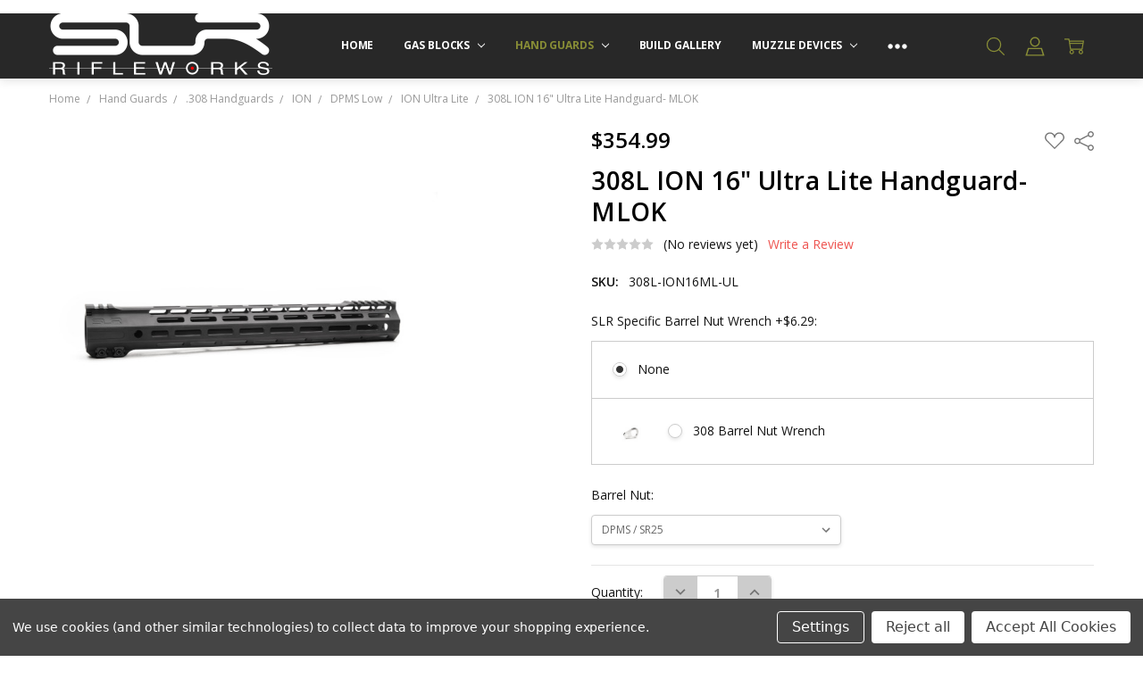

--- FILE ---
content_type: text/html; charset=UTF-8
request_url: https://slrrifleworks.com/308l-ion-16-ultra-lite-handguard-mlok/
body_size: 35339
content:
<!DOCTYPE html>
<html class="no-js" lang="en">
    <head>
        <title>308H ION 16&amp;quot; Ultra Lite Handguard- MLOK</title>
        <link rel="dns-prefetch preconnect" href="https://cdn11.bigcommerce.com/s-r069od0gzj" crossorigin><link rel="dns-prefetch preconnect" href="https://fonts.googleapis.com/" crossorigin><link rel="dns-prefetch preconnect" href="https://fonts.gstatic.com/" crossorigin>
        <meta property="product:price:amount" content="354.99" /><meta property="product:price:currency" content="USD" /><meta property="og:url" content="https://slrrifleworks.com/308l-ion-16-ultra-lite-handguard-mlok/" /><meta property="og:site_name" content="SLR Rifleworks" /><meta name="keywords" content="SLR Rifleworks, AR15, AK47, 9mm, Gas Blocks, Hand Guard, AR10, GLOCK, 9mm"><link rel='canonical' href='https://slrrifleworks.com/308l-ion-16-ultra-lite-handguard-mlok/' /><meta name='platform' content='bigcommerce.stencil' /><meta property="og:type" content="product" />
<meta property="og:title" content="308L ION 16&quot; Ultra Lite Handguard- MLOK" />
<meta property="og:image" content="https://cdn11.bigcommerce.com/s-r069od0gzj/products/5430/images/6435/DSC01302__24516.1581219967.386.513.jpg?c=2" />
<meta property="og:availability" content="oos" />
<meta property="pinterest:richpins" content="enabled" />
        
         

        <link href="https://cdn11.bigcommerce.com/s-r069od0gzj/product_images/favicon.png?t=1559585006" rel="shortcut icon">
        <meta name="viewport" content="width=device-width, initial-scale=1, maximum-scale=1">
        <script nonce="">
            // Change document class from no-js to js so we can detect this in css
            document.documentElement.className = document.documentElement.className.replace('no-js', 'js');
        </script>

        <script nonce="">
    function browserSupportsAllFeatures() {
        return window.Promise
            && window.fetch
            && window.URL
            && window.URLSearchParams
            && window.WeakMap
            // object-fit support
            && ('objectFit' in document.documentElement.style);
    }

    function loadScript(src) {
        var js = document.createElement('script');
        js.src = src;
        js.nonce = '';
        js.onerror = function () {
            console.error('Failed to load polyfill script ' + src);
        };
        document.head.appendChild(js);
    }

    if (!browserSupportsAllFeatures()) {
        loadScript('https://cdn11.bigcommerce.com/s-r069od0gzj/stencil/17806a20-da20-013e-22ea-42e0e4b19471/dist/theme-bundle.polyfills.js');
    }
</script>        <script nonce="">window.consentManagerTranslations = `{"locale":"en","locales":{"consent_manager.data_collection_warning":"en","consent_manager.accept_all_cookies":"en","consent_manager.gdpr_settings":"en","consent_manager.data_collection_preferences":"en","consent_manager.manage_data_collection_preferences":"en","consent_manager.use_data_by_cookies":"en","consent_manager.data_categories_table":"en","consent_manager.allow":"en","consent_manager.accept":"en","consent_manager.deny":"en","consent_manager.dismiss":"en","consent_manager.reject_all":"en","consent_manager.category":"en","consent_manager.purpose":"en","consent_manager.functional_category":"en","consent_manager.functional_purpose":"en","consent_manager.analytics_category":"en","consent_manager.analytics_purpose":"en","consent_manager.targeting_category":"en","consent_manager.advertising_category":"en","consent_manager.advertising_purpose":"en","consent_manager.essential_category":"en","consent_manager.esential_purpose":"en","consent_manager.yes":"en","consent_manager.no":"en","consent_manager.not_available":"en","consent_manager.cancel":"en","consent_manager.save":"en","consent_manager.back_to_preferences":"en","consent_manager.close_without_changes":"en","consent_manager.unsaved_changes":"en","consent_manager.by_using":"en","consent_manager.agree_on_data_collection":"en","consent_manager.change_preferences":"en","consent_manager.cancel_dialog_title":"en","consent_manager.privacy_policy":"en","consent_manager.allow_category_tracking":"en","consent_manager.disallow_category_tracking":"en"},"translations":{"consent_manager.data_collection_warning":"We use cookies (and other similar technologies) to collect data to improve your shopping experience.","consent_manager.accept_all_cookies":"Accept All Cookies","consent_manager.gdpr_settings":"Settings","consent_manager.data_collection_preferences":"Website Data Collection Preferences","consent_manager.manage_data_collection_preferences":"Manage Website Data Collection Preferences","consent_manager.use_data_by_cookies":" uses data collected by cookies and JavaScript libraries to improve your shopping experience.","consent_manager.data_categories_table":"The table below outlines how we use this data by category. To opt out of a category of data collection, select 'No' and save your preferences.","consent_manager.allow":"Allow","consent_manager.accept":"Accept","consent_manager.deny":"Deny","consent_manager.dismiss":"Dismiss","consent_manager.reject_all":"Reject all","consent_manager.category":"Category","consent_manager.purpose":"Purpose","consent_manager.functional_category":"Functional","consent_manager.functional_purpose":"Enables enhanced functionality, such as videos and live chat. If you do not allow these, then some or all of these functions may not work properly.","consent_manager.analytics_category":"Analytics","consent_manager.analytics_purpose":"Provide statistical information on site usage, e.g., web analytics so we can improve this website over time.","consent_manager.targeting_category":"Targeting","consent_manager.advertising_category":"Advertising","consent_manager.advertising_purpose":"Used to create profiles or personalize content to enhance your shopping experience.","consent_manager.essential_category":"Essential","consent_manager.esential_purpose":"Essential for the site and any requested services to work, but do not perform any additional or secondary function.","consent_manager.yes":"Yes","consent_manager.no":"No","consent_manager.not_available":"N/A","consent_manager.cancel":"Cancel","consent_manager.save":"Save","consent_manager.back_to_preferences":"Back to Preferences","consent_manager.close_without_changes":"You have unsaved changes to your data collection preferences. Are you sure you want to close without saving?","consent_manager.unsaved_changes":"You have unsaved changes","consent_manager.by_using":"By using our website, you're agreeing to our","consent_manager.agree_on_data_collection":"By using our website, you're agreeing to the collection of data as described in our ","consent_manager.change_preferences":"You can change your preferences at any time","consent_manager.cancel_dialog_title":"Are you sure you want to cancel?","consent_manager.privacy_policy":"Privacy Policy","consent_manager.allow_category_tracking":"Allow [CATEGORY_NAME] tracking","consent_manager.disallow_category_tracking":"Disallow [CATEGORY_NAME] tracking"}}`;</script>

        <script nonce="">
            window.lazySizesConfig = window.lazySizesConfig || {};
            window.lazySizesConfig.loadMode = 1;
        </script>
        <script async src="https://cdn11.bigcommerce.com/s-r069od0gzj/stencil/17806a20-da20-013e-22ea-42e0e4b19471/dist/theme-bundle.head_async.js" nonce=""></script>

        <link href="https://fonts.googleapis.com/css?family=Open+Sans:600,400,700,500,300&display=block" rel="stylesheet">
        <script async src="https://cdn11.bigcommerce.com/s-r069od0gzj/stencil/17806a20-da20-013e-22ea-42e0e4b19471/dist/theme-bundle.font.js" nonce=""></script>

            <link data-stencil-stylesheet href="https://cdn11.bigcommerce.com/s-r069od0gzj/stencil/17806a20-da20-013e-22ea-42e0e4b19471/css/theme-6152f910-dd08-013e-2439-16eecdc4fb5f.css" rel="stylesheet">


         

        <!-- Start Tracking Code for analytics_googleanalytics4 -->

<script data-cfasync="false" src="https://cdn11.bigcommerce.com/shared/js/google_analytics4_bodl_subscribers-358423becf5d870b8b603a81de597c10f6bc7699.js" integrity="sha256-gtOfJ3Avc1pEE/hx6SKj/96cca7JvfqllWA9FTQJyfI=" crossorigin="anonymous"></script>
<script data-cfasync="false">
  (function () {
    window.dataLayer = window.dataLayer || [];

    function gtag(){
        dataLayer.push(arguments);
    }

    function initGA4(event) {
         function setupGtag() {
            function configureGtag() {
                gtag('js', new Date());
                gtag('set', 'developer_id.dMjk3Nj', true);
                gtag('config', 'G-TE6VYM8WZX');
            }

            var script = document.createElement('script');

            script.src = 'https://www.googletagmanager.com/gtag/js?id=G-TE6VYM8WZX';
            script.async = true;
            script.onload = configureGtag;

            document.head.appendChild(script);
        }

        setupGtag();

        if (typeof subscribeOnBodlEvents === 'function') {
            subscribeOnBodlEvents('G-TE6VYM8WZX', true);
        }

        window.removeEventListener(event.type, initGA4);
    }

    gtag('consent', 'default', {"ad_storage":"denied","ad_user_data":"denied","ad_personalization":"denied","analytics_storage":"denied","functionality_storage":"denied"})
            

    var eventName = document.readyState === 'complete' ? 'consentScriptsLoaded' : 'DOMContentLoaded';
    window.addEventListener(eventName, initGA4, false);
  })()
</script>

<!-- End Tracking Code for analytics_googleanalytics4 -->


<script src="https://www.google.com/recaptcha/api.js" async defer></script>
<script>window.consentManagerStoreConfig = function () { return {"storeName":"SLR Rifleworks","privacyPolicyUrl":"","writeKey":null,"improvedConsentManagerEnabled":true,"AlwaysIncludeScriptsWithConsentTag":true}; };</script>
<script type="text/javascript" src="https://cdn11.bigcommerce.com/shared/js/bodl-consent-32a446f5a681a22e8af09a4ab8f4e4b6deda6487.js" integrity="sha256-uitfaufFdsW9ELiQEkeOgsYedtr3BuhVvA4WaPhIZZY=" crossorigin="anonymous" defer></script>
<script type="text/javascript" src="https://cdn11.bigcommerce.com/shared/js/storefront/consent-manager-config-3013a89bb0485f417056882e3b5cf19e6588b7ba.js" defer></script>
<script type="text/javascript" src="https://cdn11.bigcommerce.com/shared/js/storefront/consent-manager-08633fe15aba542118c03f6d45457262fa9fac88.js" defer></script>
<script type="text/javascript">
var BCData = {"product_attributes":{"sku":"308L-ION16ML-UL","upc":null,"mpn":null,"gtin":null,"weight":null,"base":true,"image":null,"out_of_stock_behavior":"label_option","out_of_stock_message":"Out of stock","available_modifier_values":[19798,19799,19800],"in_stock_attributes":[19798,19799,19800],"stock":null,"instock":false,"stock_message":null,"purchasable":true,"purchasing_message":"The selected product combination is currently unavailable.","call_for_price_message":null,"price":{"without_tax":{"formatted":"$354.99","value":354.99,"currency":"USD"},"tax_label":"Tax"}}};
</script>
<script src='https://big-country-blocker.zend-apps.com/scripts/27/1580cb083169e06b7e5af0481196b674.js' ></script>
<script data-bc-cookie-consent="4" type="text/plain">
(function () {
    window.reccommerce = window.reccommerce || {};
    window.reccommerce.tenantUuid = "0F4CA3A3-B3FC-45CC-A717-64B91EEB2180";	
    var script = document.createElement('script');
    script.setAttribute("src", "https://admin-webapp.reccommerce.apps4bigcommerce.com/js/app.js?v=1.1");
    script.setAttribute("type", "text/javascript");
    script.setAttribute("async", true);
    document.head.appendChild(script);
})();
</script>

 <script data-cfasync="false" src="https://microapps.bigcommerce.com/bodl-events/1.9.4/index.js" integrity="sha256-Y0tDj1qsyiKBRibKllwV0ZJ1aFlGYaHHGl/oUFoXJ7Y=" nonce="" crossorigin="anonymous"></script>
 <script data-cfasync="false" nonce="">

 (function() {
    function decodeBase64(base64) {
       const text = atob(base64);
       const length = text.length;
       const bytes = new Uint8Array(length);
       for (let i = 0; i < length; i++) {
          bytes[i] = text.charCodeAt(i);
       }
       const decoder = new TextDecoder();
       return decoder.decode(bytes);
    }
    window.bodl = JSON.parse(decodeBase64("[base64]"));
 })()

 </script>

<script nonce="">
(function () {
    var xmlHttp = new XMLHttpRequest();

    xmlHttp.open('POST', 'https://bes.gcp.data.bigcommerce.com/nobot');
    xmlHttp.setRequestHeader('Content-Type', 'application/json');
    xmlHttp.send('{"store_id":"1000544007","timezone_offset":"-4.0","timestamp":"2026-01-27T11:54:41.39521500Z","visit_id":"d3e37dd8-5169-4b9c-907f-d1ef184602bf","channel_id":1}');
})();
</script>

        


        <!-- snippet location htmlhead -->
    </head>
    <body class="navigation-hover page-type-product
        theme-show-outstock-badge
        theme-header-sticky
        
        ">

        <!-- snippet location header -->
        <svg data-src="https://cdn11.bigcommerce.com/s-r069od0gzj/stencil/17806a20-da20-013e-22ea-42e0e4b19471/img/icon-sprite.svg" class="icons-svg-sprite"></svg>
        <!--  -->


        
<header class="header" role="banner" data-stickymenu>
    <!--
    <a class="mobileMenu-toggle" data-mobile-menu-toggle="menu">
        <span class="mobileMenu-toggleIcon">Toggle menu</span>
    </a>
    -->


    <div class="header-main">
        <div class="header-main-container header-main-container--left">
                <div class="header-logo header-logo--left">
                    <a href="https://slrrifleworks.com/">
            <img class="header-logo-image-unknown-size" src="https://cdn11.bigcommerce.com/s-r069od0gzj/images/stencil/original/logo_white_1566575619__26034.original.png" alt="SLR Rifleworks" title="SLR Rifleworks">
</a>
                </div>

            <div class="navPages-container" id="menu" data-menu>
                <p class="navPages-container-heading"><span class="navPages-container-heading-ellipse">More</span></p>
                <a class="mobile-panel-close" data-mobile-menu-toggle="menu" href="#"><svg><use xlink:href="#icon-close" aria-hidden="true" /></svg></a>
                <nav class="navPages">
    <ul class="navPages-list navPages-list--main navPages-list-depth-max" id="navPages-main">
        <li class="navPages-item navPages-item--home">
            <a class="navPages-action" href="https://slrrifleworks.com/">Home</a>
        </li>
            <li class="navPages-item navPages-item--category">
                    <a class="navPages-action navPages-action-depth-max has-subMenu is-root" href="https://slrrifleworks.com/gas-blocks/" data-collapsible="navPages-408"
            data-collapsible-disabled-breakpoint="large"
            data-collapsible-disabled-state="open"
            data-collapsible-enabled-state="closed"
    >
        Gas Blocks <i class="icon navPages-action-moreIcon" aria-hidden="true"><svg><use xlink:href="#icon-chevron-down" /></svg></i>
    </a>
    <div class="navPage-subMenu navPage-subMenu-horizontal" id="navPages-408" aria-hidden="true" tabindex="-1">
    <ul class="navPage-subMenu-list">
        <li class="navPage-subMenu-item-parent">
            <a class="navPage-subMenu-action navPages-action navPages-action-depth-max" href="https://slrrifleworks.com/gas-blocks/"><span class='navPage--viewAll'>All </span>Gas Blocks</a>
        </li>
            <li class="navPage-subMenu-item-child">
                    <a class="navPage-subMenu-action navPages-action navPages-action-depth-max has-subMenu" href="https://slrrifleworks.com/gas-blocks/melonite-qpq-finish/" data-collapsible="navPages-415"
                            data-collapsible-disabled-breakpoint="large"
                            data-collapsible-disabled-state="open"
                            data-collapsible-enabled-state="closed"
                    >
                        Melonite QPQ Finish <i class="icon navPages-action-moreIcon" aria-hidden="true"><svg><use xlink:href="#icon-chevron-down" /></svg></i>
                    </a>
                    <div class="navPage-subMenu navPage-subMenu-horizontal" id="navPages-415" aria-hidden="true" tabindex="-1">
    <ul class="navPage-subMenu-list">
        <li class="navPage-subMenu-item-parent">
            <a class="navPage-subMenu-action navPages-action navPages-action-depth-max" href="https://slrrifleworks.com/gas-blocks/melonite-qpq-finish/"><span class='navPage--viewAll'>All </span>Melonite QPQ Finish</a>
        </li>
            <li class="navPage-subMenu-item-child">
                    <a class="navPage-subMenu-action navPages-action navPages-action-depth-max has-subMenu" href="https://slrrifleworks.com/gas-blocks/melonite-qpq-finish/adjustable/" data-collapsible="navPages-424"
                            data-collapsible-disabled-breakpoint="large"
                            data-collapsible-disabled-state="open"
                            data-collapsible-enabled-state="closed"
                    >
                        Adjustable <i class="icon navPages-action-moreIcon" aria-hidden="true"><svg><use xlink:href="#icon-chevron-down" /></svg></i>
                    </a>
                    <div class="navPage-subMenu navPage-subMenu-horizontal" id="navPages-424" aria-hidden="true" tabindex="-1">
    <ul class="navPage-subMenu-list">
        <li class="navPage-subMenu-item-parent">
            <a class="navPage-subMenu-action navPages-action navPages-action-depth-max" href="https://slrrifleworks.com/gas-blocks/melonite-qpq-finish/adjustable/"><span class='navPage--viewAll'>All </span>Adjustable</a>
        </li>
            <li class="navPage-subMenu-item-child">
                    <a class="navPage-subMenu-action navPages-action" href="https://slrrifleworks.com/gas-blocks/melonite-qpq-finish/adjustable/sentry-6-series/">Sentry 6 Series</a>
            </li>
            <li class="navPage-subMenu-item-child">
                    <a class="navPage-subMenu-action navPages-action" href="https://slrrifleworks.com/gas-blocks/melonite-qpq-finish/adjustable/sentry-7-series/">Sentry 7 Series</a>
            </li>
            <li class="navPage-subMenu-item-child">
                    <a class="navPage-subMenu-action navPages-action" href="https://slrrifleworks.com/gas-blocks/melonite-qpq-finish/adjustable/sentry-8-series/">Sentry 8 Series</a>
            </li>
            <li class="navPage-subMenu-item-child">
                    <a class="navPage-subMenu-action navPages-action" href="https://slrrifleworks.com/gas-blocks/melonite-qpq-finish/adjustable/sentry-9-series/">Sentry 9 Series</a>
            </li>
            <li class="navPage-subMenu-item-child">
                    <a class="navPage-subMenu-action navPages-action" href="https://slrrifleworks.com/gas-blocks/melonite-qpq-finish/adjustable/jet-adjustable/">JET Adjustable</a>
            </li>
    </ul>
</div>
            </li>
            <li class="navPage-subMenu-item-child">
                    <a class="navPage-subMenu-action navPages-action" href="https://slrrifleworks.com/gas-blocks/melonite-qpq-finish/non-adjustable/">Non-Adjustable</a>
            </li>
    </ul>
</div>
            </li>
            <li class="navPage-subMenu-item-child">
                    <a class="navPage-subMenu-action navPages-action navPages-action-depth-max has-subMenu" href="https://slrrifleworks.com/gas-blocks/titanium/" data-collapsible="navPages-431"
                            data-collapsible-disabled-breakpoint="large"
                            data-collapsible-disabled-state="open"
                            data-collapsible-enabled-state="closed"
                    >
                        Titanium <i class="icon navPages-action-moreIcon" aria-hidden="true"><svg><use xlink:href="#icon-chevron-down" /></svg></i>
                    </a>
                    <div class="navPage-subMenu navPage-subMenu-horizontal" id="navPages-431" aria-hidden="true" tabindex="-1">
    <ul class="navPage-subMenu-list">
        <li class="navPage-subMenu-item-parent">
            <a class="navPage-subMenu-action navPages-action navPages-action-depth-max" href="https://slrrifleworks.com/gas-blocks/titanium/"><span class='navPage--viewAll'>All </span>Titanium</a>
        </li>
            <li class="navPage-subMenu-item-child">
                    <a class="navPage-subMenu-action navPages-action" href="https://slrrifleworks.com/gas-blocks/titanium/adjustable/">Adjustable</a>
            </li>
            <li class="navPage-subMenu-item-child">
                    <a class="navPage-subMenu-action navPages-action" href="https://slrrifleworks.com/gas-blocks/titanium/non-adjustable/">Non-Adjustable</a>
            </li>
    </ul>
</div>
            </li>
            <li class="navPage-subMenu-item-child">
                    <a class="navPage-subMenu-action navPages-action" href="https://slrrifleworks.com/gas-blocks/gas-block-accessories/">Gas Block Accessories</a>
            </li>
    </ul>
</div>
            </li>
            <li class="navPages-item navPages-item--category">
                    <a class="navPages-action navPages-action-depth-max has-subMenu is-root activePage" href="https://slrrifleworks.com/hand-guards/" data-collapsible="navPages-407"
            data-collapsible-disabled-breakpoint="large"
            data-collapsible-disabled-state="open"
            data-collapsible-enabled-state="closed"
    >
        Hand Guards <i class="icon navPages-action-moreIcon" aria-hidden="true"><svg><use xlink:href="#icon-chevron-down" /></svg></i>
    </a>
    <div class="navPage-subMenu navPage-subMenu-horizontal" id="navPages-407" aria-hidden="true" tabindex="-1">
    <ul class="navPage-subMenu-list">
        <li class="navPage-subMenu-item-parent">
            <a class="navPage-subMenu-action navPages-action navPages-action-depth-max" href="https://slrrifleworks.com/hand-guards/"><span class='navPage--viewAll'>All </span>Hand Guards</a>
        </li>
            <li class="navPage-subMenu-item-child">
                    <a class="navPage-subMenu-action navPages-action navPages-action-depth-max has-subMenu" href="https://slrrifleworks.com/hand-guards/5-56-handguards/" data-collapsible="navPages-419"
                            data-collapsible-disabled-breakpoint="large"
                            data-collapsible-disabled-state="open"
                            data-collapsible-enabled-state="closed"
                    >
                        5.56 Handguards <i class="icon navPages-action-moreIcon" aria-hidden="true"><svg><use xlink:href="#icon-chevron-down" /></svg></i>
                    </a>
                    <div class="navPage-subMenu navPage-subMenu-horizontal" id="navPages-419" aria-hidden="true" tabindex="-1">
    <ul class="navPage-subMenu-list">
        <li class="navPage-subMenu-item-parent">
            <a class="navPage-subMenu-action navPages-action navPages-action-depth-max" href="https://slrrifleworks.com/hand-guards/5-56-handguards/"><span class='navPage--viewAll'>All </span>5.56 Handguards</a>
        </li>
            <li class="navPage-subMenu-item-child">
                    <a class="navPage-subMenu-action navPages-action" href="https://slrrifleworks.com/hand-guards/5-56-handguards/helix-series/">Helix Series</a>
            </li>
            <li class="navPage-subMenu-item-child">
                    <a class="navPage-subMenu-action navPages-action navPages-action-depth-max has-subMenu" href="https://slrrifleworks.com/hand-guards/5-56-handguards/sd-series/" data-collapsible="navPages-510"
                            data-collapsible-disabled-breakpoint="large"
                            data-collapsible-disabled-state="open"
                            data-collapsible-enabled-state="closed"
                    >
                        SD Series <i class="icon navPages-action-moreIcon" aria-hidden="true"><svg><use xlink:href="#icon-chevron-down" /></svg></i>
                    </a>
                    <div class="navPage-subMenu navPage-subMenu-horizontal" id="navPages-510" aria-hidden="true" tabindex="-1">
    <ul class="navPage-subMenu-list">
        <li class="navPage-subMenu-item-parent">
            <a class="navPage-subMenu-action navPages-action navPages-action-depth-max" href="https://slrrifleworks.com/hand-guards/5-56-handguards/sd-series/"><span class='navPage--viewAll'>All </span>SD Series</a>
        </li>
            <li class="navPage-subMenu-item-child">
                    <a class="navPage-subMenu-action navPages-action" href="https://slrrifleworks.com/hand-guards/5-56-handguards/sd-series/sd/">SD</a>
            </li>
            <li class="navPage-subMenu-item-child">
                    <a class="navPage-subMenu-action navPages-action" href="https://slrrifleworks.com/hand-guards/5-56-handguards/sd-series/sd-zro/">SD ZRO</a>
            </li>
    </ul>
</div>
            </li>
            <li class="navPage-subMenu-item-child">
                    <a class="navPage-subMenu-action navPages-action navPages-action-depth-max has-subMenu" href="https://slrrifleworks.com/hand-guards/5-56-handguards/ion-series/" data-collapsible="navPages-438"
                            data-collapsible-disabled-breakpoint="large"
                            data-collapsible-disabled-state="open"
                            data-collapsible-enabled-state="closed"
                    >
                        ION Series <i class="icon navPages-action-moreIcon" aria-hidden="true"><svg><use xlink:href="#icon-chevron-down" /></svg></i>
                    </a>
                    <div class="navPage-subMenu navPage-subMenu-horizontal" id="navPages-438" aria-hidden="true" tabindex="-1">
    <ul class="navPage-subMenu-list">
        <li class="navPage-subMenu-item-parent">
            <a class="navPage-subMenu-action navPages-action navPages-action-depth-max" href="https://slrrifleworks.com/hand-guards/5-56-handguards/ion-series/"><span class='navPage--viewAll'>All </span>ION Series</a>
        </li>
            <li class="navPage-subMenu-item-child">
                    <a class="navPage-subMenu-action navPages-action" href="https://slrrifleworks.com/hand-guards/5-56-handguards/ion-series/ion-lite/">ION Lite</a>
            </li>
            <li class="navPage-subMenu-item-child">
                    <a class="navPage-subMenu-action navPages-action" href="https://slrrifleworks.com/hand-guards/5-56-handguards/ion-series/ion-ultra-lite/">ION Ultra Lite</a>
            </li>
            <li class="navPage-subMenu-item-child">
                    <a class="navPage-subMenu-action navPages-action" href="https://slrrifleworks.com/hand-guards/5-56-handguards/ion-series/ion-mid-series/">ION Mid Series</a>
            </li>
            <li class="navPage-subMenu-item-child">
                    <a class="navPage-subMenu-action navPages-action" href="https://slrrifleworks.com/hand-guards/5-56-handguards/ion-series/ion-hybrid/">ION Hybrid</a>
            </li>
    </ul>
</div>
            </li>
            <li class="navPage-subMenu-item-child">
                    <a class="navPage-subMenu-action navPages-action navPages-action-depth-max has-subMenu" href="https://slrrifleworks.com/hand-guards/5-56-handguards/solo-series/" data-collapsible="navPages-439"
                            data-collapsible-disabled-breakpoint="large"
                            data-collapsible-disabled-state="open"
                            data-collapsible-enabled-state="closed"
                    >
                        SOLO Series <i class="icon navPages-action-moreIcon" aria-hidden="true"><svg><use xlink:href="#icon-chevron-down" /></svg></i>
                    </a>
                    <div class="navPage-subMenu navPage-subMenu-horizontal" id="navPages-439" aria-hidden="true" tabindex="-1">
    <ul class="navPage-subMenu-list">
        <li class="navPage-subMenu-item-parent">
            <a class="navPage-subMenu-action navPages-action navPages-action-depth-max" href="https://slrrifleworks.com/hand-guards/5-56-handguards/solo-series/"><span class='navPage--viewAll'>All </span>SOLO Series</a>
        </li>
            <li class="navPage-subMenu-item-child">
                    <a class="navPage-subMenu-action navPages-action" href="https://slrrifleworks.com/hand-guards/5-56-handguards/solo-series/solo-series/">Solo Series</a>
            </li>
            <li class="navPage-subMenu-item-child">
                    <a class="navPage-subMenu-action navPages-action" href="https://slrrifleworks.com/hand-guards/5-56-handguards/solo-series/solo-mid-series/">Solo Mid Series</a>
            </li>
            <li class="navPage-subMenu-item-child">
                    <a class="navPage-subMenu-action navPages-action" href="https://slrrifleworks.com/hand-guards/5-56-handguards/solo-series/solo-lite-series/">Solo Lite Series</a>
            </li>
            <li class="navPage-subMenu-item-child">
                    <a class="navPage-subMenu-action navPages-action" href="https://slrrifleworks.com/hand-guards/5-56-handguards/solo-series/solo-ultra-lite-series/">Solo Ultra Lite Series</a>
            </li>
            <li class="navPage-subMenu-item-child">
                    <a class="navPage-subMenu-action navPages-action" href="https://slrrifleworks.com/hand-guards/5-56-handguards/solo-series/intrepid-series/">Intrepid Series</a>
            </li>
            <li class="navPage-subMenu-item-child">
                    <a class="navPage-subMenu-action navPages-action" href="https://slrrifleworks.com/hand-guards/5-56-handguards/solo-series/hybrid/">Hybrid</a>
            </li>
    </ul>
</div>
            </li>
            <li class="navPage-subMenu-item-child">
                    <a class="navPage-subMenu-action navPages-action" href="https://slrrifleworks.com/hand-guards/5-56-handguards/hdx-series/">HDX  Series </a>
            </li>
            <li class="navPage-subMenu-item-child">
                    <a class="navPage-subMenu-action navPages-action" href="https://slrrifleworks.com/hand-guards/5-56-handguards/zro-series/">ZRO Series</a>
            </li>
    </ul>
</div>
            </li>
            <li class="navPage-subMenu-item-child">
                    <a class="navPage-subMenu-action navPages-action navPages-action-depth-max has-subMenu activePage" href="https://slrrifleworks.com/hand-guards/308-handguards/" data-collapsible="navPages-414"
                            data-collapsible-disabled-breakpoint="large"
                            data-collapsible-disabled-state="open"
                            data-collapsible-enabled-state="closed"
                    >
                        .308 Handguards <i class="icon navPages-action-moreIcon" aria-hidden="true"><svg><use xlink:href="#icon-chevron-down" /></svg></i>
                    </a>
                    <div class="navPage-subMenu navPage-subMenu-horizontal" id="navPages-414" aria-hidden="true" tabindex="-1">
    <ul class="navPage-subMenu-list">
        <li class="navPage-subMenu-item-parent">
            <a class="navPage-subMenu-action navPages-action navPages-action-depth-max" href="https://slrrifleworks.com/hand-guards/308-handguards/"><span class='navPage--viewAll'>All </span>.308 Handguards</a>
        </li>
            <li class="navPage-subMenu-item-child">
                    <a class="navPage-subMenu-action navPages-action" href="https://slrrifleworks.com/hand-guards/308-handguards/hdx/">HDX</a>
            </li>
            <li class="navPage-subMenu-item-child">
                    <a class="navPage-subMenu-action navPages-action navPages-action-depth-max has-subMenu" href="https://slrrifleworks.com/hand-guards/308-handguards/sd-series/" data-collapsible="navPages-506"
                            data-collapsible-disabled-breakpoint="large"
                            data-collapsible-disabled-state="open"
                            data-collapsible-enabled-state="closed"
                    >
                        SD Series <i class="icon navPages-action-moreIcon" aria-hidden="true"><svg><use xlink:href="#icon-chevron-down" /></svg></i>
                    </a>
                    <div class="navPage-subMenu navPage-subMenu-horizontal" id="navPages-506" aria-hidden="true" tabindex="-1">
    <ul class="navPage-subMenu-list">
        <li class="navPage-subMenu-item-parent">
            <a class="navPage-subMenu-action navPages-action navPages-action-depth-max" href="https://slrrifleworks.com/hand-guards/308-handguards/sd-series/"><span class='navPage--viewAll'>All </span>SD Series</a>
        </li>
            <li class="navPage-subMenu-item-child">
                    <a class="navPage-subMenu-action navPages-action navPages-action-depth-max has-subMenu" href="https://slrrifleworks.com/hand-guards/308-handguards/sd-series/dpms-high/" data-collapsible="navPages-509"
                            data-collapsible-disabled-breakpoint="large"
                            data-collapsible-disabled-state="open"
                            data-collapsible-enabled-state="closed"
                    >
                        DPMS High <i class="icon navPages-action-moreIcon" aria-hidden="true"><svg><use xlink:href="#icon-chevron-down" /></svg></i>
                    </a>
                    <div class="navPage-subMenu navPage-subMenu-horizontal" id="navPages-509" aria-hidden="true" tabindex="-1">
    <ul class="navPage-subMenu-list">
        <li class="navPage-subMenu-item-parent">
            <a class="navPage-subMenu-action navPages-action navPages-action-depth-max" href="https://slrrifleworks.com/hand-guards/308-handguards/sd-series/dpms-high/"><span class='navPage--viewAll'>All </span>DPMS High</a>
        </li>
            <li class="navPage-subMenu-item-child">
                    <a class="navPage-subMenu-action navPages-action" href="https://slrrifleworks.com/hand-guards/308-handguards/sd-series/dpms-high/sd/">SD</a>
            </li>
            <li class="navPage-subMenu-item-child">
                    <a class="navPage-subMenu-action navPages-action" href="https://slrrifleworks.com/hand-guards/308-handguards/sd-series/dpms-high/sd-zro/">SD ZRO</a>
            </li>
    </ul>
</div>
            </li>
    </ul>
</div>
            </li>
            <li class="navPage-subMenu-item-child">
                    <a class="navPage-subMenu-action navPages-action navPages-action-depth-max has-subMenu" href="https://slrrifleworks.com/hand-guards/308-handguards/solo-series/" data-collapsible="navPages-426"
                            data-collapsible-disabled-breakpoint="large"
                            data-collapsible-disabled-state="open"
                            data-collapsible-enabled-state="closed"
                    >
                        Solo Series <i class="icon navPages-action-moreIcon" aria-hidden="true"><svg><use xlink:href="#icon-chevron-down" /></svg></i>
                    </a>
                    <div class="navPage-subMenu navPage-subMenu-horizontal" id="navPages-426" aria-hidden="true" tabindex="-1">
    <ul class="navPage-subMenu-list">
        <li class="navPage-subMenu-item-parent">
            <a class="navPage-subMenu-action navPages-action navPages-action-depth-max" href="https://slrrifleworks.com/hand-guards/308-handguards/solo-series/"><span class='navPage--viewAll'>All </span>Solo Series</a>
        </li>
            <li class="navPage-subMenu-item-child">
                    <a class="navPage-subMenu-action navPages-action navPages-action-depth-max has-subMenu" href="https://slrrifleworks.com/hand-guards/308-handguards/solo-series/dpms-high-sr25/" data-collapsible="navPages-436"
                            data-collapsible-disabled-breakpoint="large"
                            data-collapsible-disabled-state="open"
                            data-collapsible-enabled-state="closed"
                    >
                        DPMS HIGH / SR25 <i class="icon navPages-action-moreIcon" aria-hidden="true"><svg><use xlink:href="#icon-chevron-down" /></svg></i>
                    </a>
                    <div class="navPage-subMenu navPage-subMenu-horizontal" id="navPages-436" aria-hidden="true" tabindex="-1">
    <ul class="navPage-subMenu-list">
        <li class="navPage-subMenu-item-parent">
            <a class="navPage-subMenu-action navPages-action navPages-action-depth-max" href="https://slrrifleworks.com/hand-guards/308-handguards/solo-series/dpms-high-sr25/"><span class='navPage--viewAll'>All </span>DPMS HIGH / SR25</a>
        </li>
            <li class="navPage-subMenu-item-child">
                    <a class="navPage-subMenu-action navPages-action" href="https://slrrifleworks.com/hand-guards/308-handguards/solo-series/dpms-high-sr25/solo-series/">Solo Series</a>
            </li>
            <li class="navPage-subMenu-item-child">
                    <a class="navPage-subMenu-action navPages-action" href="https://slrrifleworks.com/solo-mid-series/">Solo Mid Series</a>
            </li>
            <li class="navPage-subMenu-item-child">
                    <a class="navPage-subMenu-action navPages-action" href="https://slrrifleworks.com/hand-guards/308-handguards/solo-series/dpms-high-sr25/solo-lite-series/">Solo Lite Series</a>
            </li>
            <li class="navPage-subMenu-item-child">
                    <a class="navPage-subMenu-action navPages-action" href="https://slrrifleworks.com/hand-guards/308-handguards/solo-series/dpms-high-sr25/solo-ultra-lite-series/">Solo Ultra Lite Series</a>
            </li>
            <li class="navPage-subMenu-item-child">
                    <a class="navPage-subMenu-action navPages-action" href="https://slrrifleworks.com/hand-guards/308-handguards/solo-series/dpms-high-sr25/intrepid-series/">Intrepid Series</a>
            </li>
    </ul>
</div>
            </li>
            <li class="navPage-subMenu-item-child">
                    <a class="navPage-subMenu-action navPages-action navPages-action-depth-max has-subMenu" href="https://slrrifleworks.com/hand-guards/308-handguards/solo-series/dpms-low/" data-collapsible="navPages-456"
                            data-collapsible-disabled-breakpoint="large"
                            data-collapsible-disabled-state="open"
                            data-collapsible-enabled-state="closed"
                    >
                        DPMS LOW <i class="icon navPages-action-moreIcon" aria-hidden="true"><svg><use xlink:href="#icon-chevron-down" /></svg></i>
                    </a>
                    <div class="navPage-subMenu navPage-subMenu-horizontal" id="navPages-456" aria-hidden="true" tabindex="-1">
    <ul class="navPage-subMenu-list">
        <li class="navPage-subMenu-item-parent">
            <a class="navPage-subMenu-action navPages-action navPages-action-depth-max" href="https://slrrifleworks.com/hand-guards/308-handguards/solo-series/dpms-low/"><span class='navPage--viewAll'>All </span>DPMS LOW</a>
        </li>
            <li class="navPage-subMenu-item-child">
                    <a class="navPage-subMenu-action navPages-action" href="https://slrrifleworks.com/hand-guards/308-handguards/solo-series/dpms-low/solo-series/">Solo Series</a>
            </li>
            <li class="navPage-subMenu-item-child">
                    <a class="navPage-subMenu-action navPages-action" href="https://slrrifleworks.com/hand-guards/308-handguards/solo-series/dpms-low/solo-lite/">Solo Lite</a>
            </li>
            <li class="navPage-subMenu-item-child">
                    <a class="navPage-subMenu-action navPages-action" href="https://slrrifleworks.com/hand-guards/308-handguards/solo-series/dpms-low/solo-ultra-lite-series/">Solo Ultra Lite Series</a>
            </li>
            <li class="navPage-subMenu-item-child">
                    <a class="navPage-subMenu-action navPages-action" href="https://slrrifleworks.com/hand-guards/308-handguards/solo-series/dpms-low/solo-intrepid/">Solo Intrepid</a>
            </li>
    </ul>
</div>
            </li>
    </ul>
</div>
            </li>
            <li class="navPage-subMenu-item-child">
                    <a class="navPage-subMenu-action navPages-action navPages-action-depth-max has-subMenu" href="https://slrrifleworks.com/hand-guards/308-handguards/helix-series/" data-collapsible="navPages-435"
                            data-collapsible-disabled-breakpoint="large"
                            data-collapsible-disabled-state="open"
                            data-collapsible-enabled-state="closed"
                    >
                        Helix Series <i class="icon navPages-action-moreIcon" aria-hidden="true"><svg><use xlink:href="#icon-chevron-down" /></svg></i>
                    </a>
                    <div class="navPage-subMenu navPage-subMenu-horizontal" id="navPages-435" aria-hidden="true" tabindex="-1">
    <ul class="navPage-subMenu-list">
        <li class="navPage-subMenu-item-parent">
            <a class="navPage-subMenu-action navPages-action navPages-action-depth-max" href="https://slrrifleworks.com/hand-guards/308-handguards/helix-series/"><span class='navPage--viewAll'>All </span>Helix Series</a>
        </li>
            <li class="navPage-subMenu-item-child">
                    <a class="navPage-subMenu-action navPages-action" href="https://slrrifleworks.com/hand-guards/308-handguards/helix-series/dpms-high/">DPMS HIGH</a>
            </li>
            <li class="navPage-subMenu-item-child">
                    <a class="navPage-subMenu-action navPages-action" href="https://slrrifleworks.com/hand-guards/308-handguards/helix-series/dpms-low/">DPMS LOW</a>
            </li>
    </ul>
</div>
            </li>
            <li class="navPage-subMenu-item-child">
                    <a class="navPage-subMenu-action navPages-action navPages-action-depth-max has-subMenu" href="https://slrrifleworks.com/hand-guards/308-handguards/ion/" data-collapsible="navPages-432"
                            data-collapsible-disabled-breakpoint="large"
                            data-collapsible-disabled-state="open"
                            data-collapsible-enabled-state="closed"
                    >
                        ION <i class="icon navPages-action-moreIcon" aria-hidden="true"><svg><use xlink:href="#icon-chevron-down" /></svg></i>
                    </a>
                    <div class="navPage-subMenu navPage-subMenu-horizontal" id="navPages-432" aria-hidden="true" tabindex="-1">
    <ul class="navPage-subMenu-list">
        <li class="navPage-subMenu-item-parent">
            <a class="navPage-subMenu-action navPages-action navPages-action-depth-max" href="https://slrrifleworks.com/hand-guards/308-handguards/ion/"><span class='navPage--viewAll'>All </span>ION</a>
        </li>
            <li class="navPage-subMenu-item-child">
                    <a class="navPage-subMenu-action navPages-action navPages-action-depth-max has-subMenu" href="https://slrrifleworks.com/hand-guards/308-handguards/ion/dpms-high/" data-collapsible="navPages-444"
                            data-collapsible-disabled-breakpoint="large"
                            data-collapsible-disabled-state="open"
                            data-collapsible-enabled-state="closed"
                    >
                        DPMS High <i class="icon navPages-action-moreIcon" aria-hidden="true"><svg><use xlink:href="#icon-chevron-down" /></svg></i>
                    </a>
                    <div class="navPage-subMenu navPage-subMenu-horizontal" id="navPages-444" aria-hidden="true" tabindex="-1">
    <ul class="navPage-subMenu-list">
        <li class="navPage-subMenu-item-parent">
            <a class="navPage-subMenu-action navPages-action navPages-action-depth-max" href="https://slrrifleworks.com/hand-guards/308-handguards/ion/dpms-high/"><span class='navPage--viewAll'>All </span>DPMS High</a>
        </li>
            <li class="navPage-subMenu-item-child">
                    <a class="navPage-subMenu-action navPages-action" href="https://slrrifleworks.com/hand-guards/308-handguards/ion/dpms-high/ion-lite/">ION Lite</a>
            </li>
            <li class="navPage-subMenu-item-child">
                    <a class="navPage-subMenu-action navPages-action" href="https://slrrifleworks.com/hand-guards/308-handguards/ion/dpms-high/ion-ultra-lite/">ION Ultra Lite</a>
            </li>
            <li class="navPage-subMenu-item-child">
                    <a class="navPage-subMenu-action navPages-action" href="https://slrrifleworks.com/hand-guards/308-handguards/ion/dpms-high/ion-mid/">ION Mid</a>
            </li>
            <li class="navPage-subMenu-item-child">
                    <a class="navPage-subMenu-action navPages-action" href="https://slrrifleworks.com/hand-guards/308-handguards/ion/dpms-high/ion-hybrid/">ION Hybrid</a>
            </li>
    </ul>
</div>
            </li>
            <li class="navPage-subMenu-item-child">
                    <a class="navPage-subMenu-action navPages-action navPages-action-depth-max has-subMenu" href="https://slrrifleworks.com/hand-guards/308-handguards/ion/dpms-low/" data-collapsible="navPages-465"
                            data-collapsible-disabled-breakpoint="large"
                            data-collapsible-disabled-state="open"
                            data-collapsible-enabled-state="closed"
                    >
                        DPMS Low <i class="icon navPages-action-moreIcon" aria-hidden="true"><svg><use xlink:href="#icon-chevron-down" /></svg></i>
                    </a>
                    <div class="navPage-subMenu navPage-subMenu-horizontal" id="navPages-465" aria-hidden="true" tabindex="-1">
    <ul class="navPage-subMenu-list">
        <li class="navPage-subMenu-item-parent">
            <a class="navPage-subMenu-action navPages-action navPages-action-depth-max" href="https://slrrifleworks.com/hand-guards/308-handguards/ion/dpms-low/"><span class='navPage--viewAll'>All </span>DPMS Low</a>
        </li>
            <li class="navPage-subMenu-item-child">
                    <a class="navPage-subMenu-action navPages-action" href="https://slrrifleworks.com/hand-guards/308-handguards/ion/dpms-low/ion-lite/">ION Lite</a>
            </li>
            <li class="navPage-subMenu-item-child">
                    <a class="navPage-subMenu-action navPages-action" href="https://slrrifleworks.com/hand-guards/308-handguards/ion/dpms-low/ion-ultra-lite/">ION Ultra Lite</a>
            </li>
            <li class="navPage-subMenu-item-child">
                    <a class="navPage-subMenu-action navPages-action" href="https://slrrifleworks.com/hand-guards/308-handguards/ion/dpms-low/ion-mid/">ION Mid</a>
            </li>
            <li class="navPage-subMenu-item-child">
                    <a class="navPage-subMenu-action navPages-action" href="https://slrrifleworks.com/hand-guards/308-handguards/ion/dpms-low/ion-hybrid/">ION Hybrid</a>
            </li>
    </ul>
</div>
            </li>
    </ul>
</div>
            </li>
            <li class="navPage-subMenu-item-child">
                    <a class="navPage-subMenu-action navPages-action" href="https://slrrifleworks.com/hand-guards/308-handguards/zro-series/">ZRO Series</a>
            </li>
    </ul>
</div>
            </li>
    </ul>
</div>
            </li>
            <li class="navPages-item navPages-item--category">
                    <a class="navPages-action" href="https://slrrifleworks.com/build-gallery/">Build Gallery</a>
            </li>
            <li class="navPages-item navPages-item--category">
                    <a class="navPages-action navPages-action-depth-max has-subMenu is-root" href="https://slrrifleworks.com/muzzle-devices/" data-collapsible="navPages-412"
            data-collapsible-disabled-breakpoint="large"
            data-collapsible-disabled-state="open"
            data-collapsible-enabled-state="closed"
    >
        Muzzle Devices <i class="icon navPages-action-moreIcon" aria-hidden="true"><svg><use xlink:href="#icon-chevron-down" /></svg></i>
    </a>
    <div class="navPage-subMenu navPage-subMenu-horizontal" id="navPages-412" aria-hidden="true" tabindex="-1">
    <ul class="navPage-subMenu-list">
        <li class="navPage-subMenu-item-parent">
            <a class="navPage-subMenu-action navPages-action navPages-action-depth-max" href="https://slrrifleworks.com/muzzle-devices/"><span class='navPage--viewAll'>All </span>Muzzle Devices</a>
        </li>
            <li class="navPage-subMenu-item-child">
                    <a class="navPage-subMenu-action navPages-action" href="https://slrrifleworks.com/taper-hub-mounts/">Taper/Hub Mounts</a>
            </li>
            <li class="navPage-subMenu-item-child">
                    <a class="navPage-subMenu-action navPages-action" href="https://slrrifleworks.com/muzzle-devices/5-56/">5.56</a>
            </li>
            <li class="navPage-subMenu-item-child">
                    <a class="navPage-subMenu-action navPages-action" href="https://slrrifleworks.com/muzzle-devices/30-caliber/">30 Caliber</a>
            </li>
            <li class="navPage-subMenu-item-child">
                    <a class="navPage-subMenu-action navPages-action" href="https://slrrifleworks.com/muzzle-devices/ak-type/">AK Type</a>
            </li>
            <li class="navPage-subMenu-item-child">
                    <a class="navPage-subMenu-action navPages-action" href="https://slrrifleworks.com/muzzle-devices/9mm/">9mm</a>
            </li>
            <li class="navPage-subMenu-item-child">
                    <a class="navPage-subMenu-action navPages-action" href="https://slrrifleworks.com/muzzle-devices/45-acp/">.45 ACP</a>
            </li>
    </ul>
</div>
            </li>
            <li class="navPages-item navPages-item--category">
                    <a class="navPages-action navPages-action-depth-max has-subMenu is-root" href="https://slrrifleworks.com/ar-parts/" data-collapsible="navPages-406"
            data-collapsible-disabled-breakpoint="large"
            data-collapsible-disabled-state="open"
            data-collapsible-enabled-state="closed"
    >
        AR Parts <i class="icon navPages-action-moreIcon" aria-hidden="true"><svg><use xlink:href="#icon-chevron-down" /></svg></i>
    </a>
    <div class="navPage-subMenu navPage-subMenu-horizontal" id="navPages-406" aria-hidden="true" tabindex="-1">
    <ul class="navPage-subMenu-list">
        <li class="navPage-subMenu-item-parent">
            <a class="navPage-subMenu-action navPages-action navPages-action-depth-max" href="https://slrrifleworks.com/ar-parts/"><span class='navPage--viewAll'>All </span>AR Parts</a>
        </li>
            <li class="navPage-subMenu-item-child">
                    <a class="navPage-subMenu-action navPages-action" href="https://slrrifleworks.com/ar-parts/complete-rifles/">Complete Rifles</a>
            </li>
            <li class="navPage-subMenu-item-child">
                    <a class="navPage-subMenu-action navPages-action" href="https://slrrifleworks.com/ar-parts/magazine-parts/">Magazine Parts</a>
            </li>
            <li class="navPage-subMenu-item-child">
                    <a class="navPage-subMenu-action navPages-action navPages-action-depth-max has-subMenu" href="https://slrrifleworks.com/ar-parts/builder-sets/" data-collapsible="navPages-496"
                            data-collapsible-disabled-breakpoint="large"
                            data-collapsible-disabled-state="open"
                            data-collapsible-enabled-state="closed"
                    >
                        Builder Sets <i class="icon navPages-action-moreIcon" aria-hidden="true"><svg><use xlink:href="#icon-chevron-down" /></svg></i>
                    </a>
                    <div class="navPage-subMenu navPage-subMenu-horizontal" id="navPages-496" aria-hidden="true" tabindex="-1">
    <ul class="navPage-subMenu-list">
        <li class="navPage-subMenu-item-parent">
            <a class="navPage-subMenu-action navPages-action navPages-action-depth-max" href="https://slrrifleworks.com/ar-parts/builder-sets/"><span class='navPage--viewAll'>All </span>Builder Sets</a>
        </li>
            <li class="navPage-subMenu-item-child">
                    <a class="navPage-subMenu-action navPages-action" href="https://slrrifleworks.com/ar-parts/builder-sets/ar15/">AR15</a>
            </li>
            <li class="navPage-subMenu-item-child">
                    <a class="navPage-subMenu-action navPages-action" href="https://slrrifleworks.com/ar-parts/builder-sets/large-frame/">Large Frame</a>
            </li>
            <li class="navPage-subMenu-item-child">
                    <a class="navPage-subMenu-action navPages-action" href="https://slrrifleworks.com/ar-parts/builder-sets/9mm/">9MM</a>
            </li>
    </ul>
</div>
            </li>
            <li class="navPage-subMenu-item-child">
                    <a class="navPage-subMenu-action navPages-action navPages-action-depth-max has-subMenu" href="https://slrrifleworks.com/ar-parts/receiver-sets/" data-collapsible="navPages-425"
                            data-collapsible-disabled-breakpoint="large"
                            data-collapsible-disabled-state="open"
                            data-collapsible-enabled-state="closed"
                    >
                        Receiver Sets <i class="icon navPages-action-moreIcon" aria-hidden="true"><svg><use xlink:href="#icon-chevron-down" /></svg></i>
                    </a>
                    <div class="navPage-subMenu navPage-subMenu-horizontal" id="navPages-425" aria-hidden="true" tabindex="-1">
    <ul class="navPage-subMenu-list">
        <li class="navPage-subMenu-item-parent">
            <a class="navPage-subMenu-action navPages-action navPages-action-depth-max" href="https://slrrifleworks.com/ar-parts/receiver-sets/"><span class='navPage--viewAll'>All </span>Receiver Sets</a>
        </li>
            <li class="navPage-subMenu-item-child">
                    <a class="navPage-subMenu-action navPages-action" href="https://slrrifleworks.com/ar-parts/ar15/">AR15</a>
            </li>
            <li class="navPage-subMenu-item-child">
                    <a class="navPage-subMenu-action navPages-action" href="https://slrrifleworks.com/ar-parts/large-frame/">Large Frame</a>
            </li>
            <li class="navPage-subMenu-item-child">
                    <a class="navPage-subMenu-action navPages-action" href="https://slrrifleworks.com/ar-parts/9mm/">9mm</a>
            </li>
    </ul>
</div>
            </li>
            <li class="navPage-subMenu-item-child">
                    <a class="navPage-subMenu-action navPages-action" href="https://slrrifleworks.com/ar-parts/barrels/">Barrels</a>
            </li>
            <li class="navPage-subMenu-item-child">
                    <a class="navPage-subMenu-action navPages-action" href="https://slrrifleworks.com/ar-parts/bolt-carriers/">Bolt Carriers</a>
            </li>
            <li class="navPage-subMenu-item-child">
                    <a class="navPage-subMenu-action navPages-action" href="https://slrrifleworks.com/ar-parts/optics/">Optics</a>
            </li>
            <li class="navPage-subMenu-item-child">
                    <a class="navPage-subMenu-action navPages-action" href="https://slrrifleworks.com/ar-parts/accessories/">Accessories</a>
            </li>
            <li class="navPage-subMenu-item-child">
                    <a class="navPage-subMenu-action navPages-action" href="https://slrrifleworks.com/ar-parts/complete-uppers/">Complete Uppers</a>
            </li>
    </ul>
</div>
            </li>
            <li class="navPages-item navPages-item--category">
                    <a class="navPages-action navPages-action-depth-max has-subMenu is-root" href="https://slrrifleworks.com/ak-parts/" data-collapsible="navPages-411"
            data-collapsible-disabled-breakpoint="large"
            data-collapsible-disabled-state="open"
            data-collapsible-enabled-state="closed"
    >
        AK Parts <i class="icon navPages-action-moreIcon" aria-hidden="true"><svg><use xlink:href="#icon-chevron-down" /></svg></i>
    </a>
    <div class="navPage-subMenu navPage-subMenu-horizontal" id="navPages-411" aria-hidden="true" tabindex="-1">
    <ul class="navPage-subMenu-list">
        <li class="navPage-subMenu-item-parent">
            <a class="navPage-subMenu-action navPages-action navPages-action-depth-max" href="https://slrrifleworks.com/ak-parts/"><span class='navPage--viewAll'>All </span>AK Parts</a>
        </li>
            <li class="navPage-subMenu-item-child">
                    <a class="navPage-subMenu-action navPages-action navPages-action-depth-max has-subMenu" href="https://slrrifleworks.com/ak-parts/ak-handguards/" data-collapsible="navPages-433"
                            data-collapsible-disabled-breakpoint="large"
                            data-collapsible-disabled-state="open"
                            data-collapsible-enabled-state="closed"
                    >
                        AK Free Float Handguards <i class="icon navPages-action-moreIcon" aria-hidden="true"><svg><use xlink:href="#icon-chevron-down" /></svg></i>
                    </a>
                    <div class="navPage-subMenu navPage-subMenu-horizontal" id="navPages-433" aria-hidden="true" tabindex="-1">
    <ul class="navPage-subMenu-list">
        <li class="navPage-subMenu-item-parent">
            <a class="navPage-subMenu-action navPages-action navPages-action-depth-max" href="https://slrrifleworks.com/ak-parts/ak-handguards/"><span class='navPage--viewAll'>All </span>AK Free Float Handguards</a>
        </li>
            <li class="navPage-subMenu-item-child">
                    <a class="navPage-subMenu-action navPages-action" href="https://slrrifleworks.com/ak-parts/ak-handguards/ak-ion-handguards/">AK ION Free Float Handguards</a>
            </li>
            <li class="navPage-subMenu-item-child">
                    <a class="navPage-subMenu-action navPages-action" href="https://slrrifleworks.com/ak-parts/ak-handguards/ak-solo-handguards/">AK SOLO Free Float Handguards</a>
            </li>
            <li class="navPage-subMenu-item-child">
                    <a class="navPage-subMenu-action navPages-action" href="https://slrrifleworks.com/ak-parts/ak-handguards/ext-extended-ak-handguards/">EXT Extended AK Free Float Handguards</a>
            </li>
    </ul>
</div>
            </li>
            <li class="navPage-subMenu-item-child">
                    <a class="navPage-subMenu-action navPages-action" href="https://slrrifleworks.com/ak-parts/magazine-parts/">Magazine Parts</a>
            </li>
            <li class="navPage-subMenu-item-child">
                    <a class="navPage-subMenu-action navPages-action" href="https://slrrifleworks.com/ak-parts/stocks/">Stocks</a>
            </li>
            <li class="navPage-subMenu-item-child">
                    <a class="navPage-subMenu-action navPages-action" href="https://slrrifleworks.com/ak-parts/muzzle-devices/">Muzzle Devices</a>
            </li>
    </ul>
</div>
            </li>
            <li class="navPages-item navPages-item--category">
                    <a class="navPages-action navPages-action-depth-max has-subMenu is-root" href="https://slrrifleworks.com/handgun/" data-collapsible="navPages-410"
            data-collapsible-disabled-breakpoint="large"
            data-collapsible-disabled-state="open"
            data-collapsible-enabled-state="closed"
    >
        Handgun <i class="icon navPages-action-moreIcon" aria-hidden="true"><svg><use xlink:href="#icon-chevron-down" /></svg></i>
    </a>
    <div class="navPage-subMenu navPage-subMenu-horizontal" id="navPages-410" aria-hidden="true" tabindex="-1">
    <ul class="navPage-subMenu-list">
        <li class="navPage-subMenu-item-parent">
            <a class="navPage-subMenu-action navPages-action navPages-action-depth-max" href="https://slrrifleworks.com/handgun/"><span class='navPage--viewAll'>All </span>Handgun</a>
        </li>
            <li class="navPage-subMenu-item-child">
                    <a class="navPage-subMenu-action navPages-action navPages-action-depth-max has-subMenu" href="https://slrrifleworks.com/handgun/model/" data-collapsible="navPages-541"
                            data-collapsible-disabled-breakpoint="large"
                            data-collapsible-disabled-state="open"
                            data-collapsible-enabled-state="closed"
                    >
                        Model <i class="icon navPages-action-moreIcon" aria-hidden="true"><svg><use xlink:href="#icon-chevron-down" /></svg></i>
                    </a>
                    <div class="navPage-subMenu navPage-subMenu-horizontal" id="navPages-541" aria-hidden="true" tabindex="-1">
    <ul class="navPage-subMenu-list">
        <li class="navPage-subMenu-item-parent">
            <a class="navPage-subMenu-action navPages-action navPages-action-depth-max" href="https://slrrifleworks.com/handgun/model/"><span class='navPage--viewAll'>All </span>Model</a>
        </li>
            <li class="navPage-subMenu-item-child">
                    <a class="navPage-subMenu-action navPages-action" href="https://slrrifleworks.com/handgun/19x/">19X</a>
            </li>
            <li class="navPage-subMenu-item-child">
                    <a class="navPage-subMenu-action navPages-action" href="https://slrrifleworks.com/handgun/g17/">G17</a>
            </li>
            <li class="navPage-subMenu-item-child">
                    <a class="navPage-subMenu-action navPages-action" href="https://slrrifleworks.com/handgun/model/g19/">G19</a>
            </li>
            <li class="navPage-subMenu-item-child">
                    <a class="navPage-subMenu-action navPages-action" href="https://slrrifleworks.com/g20-21/">G20/21</a>
            </li>
            <li class="navPage-subMenu-item-child">
                    <a class="navPage-subMenu-action navPages-action" href="https://slrrifleworks.com/handgun/model/g22/">G22</a>
            </li>
            <li class="navPage-subMenu-item-child">
                    <a class="navPage-subMenu-action navPages-action" href="https://slrrifleworks.com/g23/">G23</a>
            </li>
            <li class="navPage-subMenu-item-child">
                    <a class="navPage-subMenu-action navPages-action" href="https://slrrifleworks.com/handgun/model/g34/">G34</a>
            </li>
            <li class="navPage-subMenu-item-child">
                    <a class="navPage-subMenu-action navPages-action" href="https://slrrifleworks.com/handgun/model/g40-41/">G40/41</a>
            </li>
            <li class="navPage-subMenu-item-child">
                    <a class="navPage-subMenu-action navPages-action" href="https://slrrifleworks.com/g43-48/">G43/48</a>
            </li>
            <li class="navPage-subMenu-item-child">
                    <a class="navPage-subMenu-action navPages-action" href="https://slrrifleworks.com/g44/">G44</a>
            </li>
            <li class="navPage-subMenu-item-child">
                    <a class="navPage-subMenu-action navPages-action" href="https://slrrifleworks.com/handgun/model/g45/">G45</a>
            </li>
            <li class="navPage-subMenu-item-child">
                    <a class="navPage-subMenu-action navPages-action" href="https://slrrifleworks.com/handgun/model/g47/">G47</a>
            </li>
            <li class="navPage-subMenu-item-child">
                    <a class="navPage-subMenu-action navPages-action" href="https://slrrifleworks.com/handgun/model/m-p/">M&amp;P</a>
            </li>
            <li class="navPage-subMenu-item-child">
                    <a class="navPage-subMenu-action navPages-action" href="https://slrrifleworks.com/handgun/model/p80/">P80</a>
            </li>
            <li class="navPage-subMenu-item-child">
                    <a class="navPage-subMenu-action navPages-action" href="https://slrrifleworks.com/psa/">PSA</a>
            </li>
    </ul>
</div>
            </li>
            <li class="navPage-subMenu-item-child">
                    <a class="navPage-subMenu-action navPages-action navPages-action-depth-max has-subMenu" href="https://slrrifleworks.com/glock/magwells/" data-collapsible="navPages-500"
                            data-collapsible-disabled-breakpoint="large"
                            data-collapsible-disabled-state="open"
                            data-collapsible-enabled-state="closed"
                    >
                        Magwells <i class="icon navPages-action-moreIcon" aria-hidden="true"><svg><use xlink:href="#icon-chevron-down" /></svg></i>
                    </a>
                    <div class="navPage-subMenu navPage-subMenu-horizontal" id="navPages-500" aria-hidden="true" tabindex="-1">
    <ul class="navPage-subMenu-list">
        <li class="navPage-subMenu-item-parent">
            <a class="navPage-subMenu-action navPages-action navPages-action-depth-max" href="https://slrrifleworks.com/glock/magwells/"><span class='navPage--viewAll'>All </span>Magwells</a>
        </li>
            <li class="navPage-subMenu-item-child">
                    <a class="navPage-subMenu-action navPages-action navPages-action-depth-max has-subMenu" href="https://slrrifleworks.com/handgun/magwells/glock/" data-collapsible="navPages-519"
                            data-collapsible-disabled-breakpoint="large"
                            data-collapsible-disabled-state="open"
                            data-collapsible-enabled-state="closed"
                    >
                        Glock <i class="icon navPages-action-moreIcon" aria-hidden="true"><svg><use xlink:href="#icon-chevron-down" /></svg></i>
                    </a>
                    <div class="navPage-subMenu navPage-subMenu-horizontal" id="navPages-519" aria-hidden="true" tabindex="-1">
    <ul class="navPage-subMenu-list">
        <li class="navPage-subMenu-item-parent">
            <a class="navPage-subMenu-action navPages-action navPages-action-depth-max" href="https://slrrifleworks.com/handgun/magwells/glock/"><span class='navPage--viewAll'>All </span>Glock</a>
        </li>
            <li class="navPage-subMenu-item-child">
                    <a class="navPage-subMenu-action navPages-action" href="https://slrrifleworks.com/handgun/magwells/glock/gen-3/">Gen 3</a>
            </li>
            <li class="navPage-subMenu-item-child">
                    <a class="navPage-subMenu-action navPages-action" href="https://slrrifleworks.com/handgun/magwells/glock/gen-4/">Gen 4</a>
            </li>
            <li class="navPage-subMenu-item-child">
                    <a class="navPage-subMenu-action navPages-action" href="https://slrrifleworks.com/handgun/magwells/glock/gen-5/">Gen 5</a>
            </li>
    </ul>
</div>
            </li>
            <li class="navPage-subMenu-item-child">
                    <a class="navPage-subMenu-action navPages-action" href="https://slrrifleworks.com/handgun/magwells/other/">Other</a>
            </li>
    </ul>
</div>
            </li>
            <li class="navPage-subMenu-item-child">
                    <a class="navPage-subMenu-action navPages-action" href="https://slrrifleworks.com/glock/slides/">Slides</a>
            </li>
            <li class="navPage-subMenu-item-child">
                    <a class="navPage-subMenu-action navPages-action" href="https://slrrifleworks.com/glock/mag-extensions/">Magazine Parts</a>
            </li>
    </ul>
</div>
            </li>
            <li class="navPages-item navPages-item--category">
                    <a class="navPages-action" href="https://slrrifleworks.com/gift-certificates/">Gift Certificates</a>
            </li>
            <li class="navPages-item navPages-item--category">
                    <a class="navPages-action navPages-action-depth-max has-subMenu is-root" href="https://slrrifleworks.com/cerakote/" data-collapsible="navPages-409"
            data-collapsible-disabled-breakpoint="large"
            data-collapsible-disabled-state="open"
            data-collapsible-enabled-state="closed"
    >
        Cerakote <i class="icon navPages-action-moreIcon" aria-hidden="true"><svg><use xlink:href="#icon-chevron-down" /></svg></i>
    </a>
    <div class="navPage-subMenu navPage-subMenu-horizontal" id="navPages-409" aria-hidden="true" tabindex="-1">
    <ul class="navPage-subMenu-list">
        <li class="navPage-subMenu-item-parent">
            <a class="navPage-subMenu-action navPages-action navPages-action-depth-max" href="https://slrrifleworks.com/cerakote/"><span class='navPage--viewAll'>All </span>Cerakote</a>
        </li>
            <li class="navPage-subMenu-item-child">
                    <a class="navPage-subMenu-action navPages-action" href="https://slrrifleworks.com/cerakote/hand-guard-cerakote/">Custom Cerakote</a>
            </li>
            <li class="navPage-subMenu-item-child">
                    <a class="navPage-subMenu-action navPages-action navPages-action-depth-max has-subMenu" href="https://slrrifleworks.com/cerakote/ready-to-ship-cerakote-parts/" data-collapsible="navPages-513"
                            data-collapsible-disabled-breakpoint="large"
                            data-collapsible-disabled-state="open"
                            data-collapsible-enabled-state="closed"
                    >
                        Ready To Ship Cerakote Parts <i class="icon navPages-action-moreIcon" aria-hidden="true"><svg><use xlink:href="#icon-chevron-down" /></svg></i>
                    </a>
                    <div class="navPage-subMenu navPage-subMenu-horizontal" id="navPages-513" aria-hidden="true" tabindex="-1">
    <ul class="navPage-subMenu-list">
        <li class="navPage-subMenu-item-parent">
            <a class="navPage-subMenu-action navPages-action navPages-action-depth-max" href="https://slrrifleworks.com/cerakote/ready-to-ship-cerakote-parts/"><span class='navPage--viewAll'>All </span>Ready To Ship Cerakote Parts</a>
        </li>
            <li class="navPage-subMenu-item-child">
                    <a class="navPage-subMenu-action navPages-action" href="https://slrrifleworks.com/cerakote/ready-to-ship-cerakote-parts/black-multicam/">Black MultiCam</a>
            </li>
            <li class="navPage-subMenu-item-child">
                    <a class="navPage-subMenu-action navPages-action" href="https://slrrifleworks.com/cerakote/ready-to-ship-cerakote-parts/fde/">FDE</a>
            </li>
            <li class="navPage-subMenu-item-child">
                    <a class="navPage-subMenu-action navPages-action" href="https://slrrifleworks.com/cerakote/ready-to-ship-cerakote-parts/od-green/">OD Green</a>
            </li>
    </ul>
</div>
            </li>
    </ul>
</div>
            </li>
            <li class="navPages-item navPages-item--category">
                    <a class="navPages-action navPages-action-depth-max has-subMenu is-root" href="https://slrrifleworks.com/lifestyle/" data-collapsible="navPages-428"
            data-collapsible-disabled-breakpoint="large"
            data-collapsible-disabled-state="open"
            data-collapsible-enabled-state="closed"
    >
        Lifestyle <i class="icon navPages-action-moreIcon" aria-hidden="true"><svg><use xlink:href="#icon-chevron-down" /></svg></i>
    </a>
    <div class="navPage-subMenu navPage-subMenu-horizontal" id="navPages-428" aria-hidden="true" tabindex="-1">
    <ul class="navPage-subMenu-list">
        <li class="navPage-subMenu-item-parent">
            <a class="navPage-subMenu-action navPages-action navPages-action-depth-max" href="https://slrrifleworks.com/lifestyle/"><span class='navPage--viewAll'>All </span>Lifestyle</a>
        </li>
            <li class="navPage-subMenu-item-child">
                    <a class="navPage-subMenu-action navPages-action" href="https://slrrifleworks.com/lifestyle/clothing/">Clothing</a>
            </li>
    </ul>
</div>
            </li>
            <li class="navPages-item navPages-item--category">
                    <a class="navPages-action" href="https://slrrifleworks.com/faq-product-info-1/">FAQ / Product Info</a>
            </li>
            <li class="navPages-item navPages-item-page u-hiddenVisually-desktop">
                    <a class="navPages-action is-root has-subMenu" href="https://slrrifleworks.com/faq-product-info/" data-collapsible="navPages-page-faq-product-info"
            data-collapsible-disabled-breakpoint="large"
            data-collapsible-disabled-state="open"
            data-collapsible-enabled-state="closed"
    >
        FAQ / Product Info <i class="icon navPages-action-moreIcon" aria-hidden="true"><svg><use xlink:href="#icon-chevron-down" /></svg></i>
    </a>
    <div class="navPage-subMenu navPage-subMenu-horizontal" id="navPages-page-faq-product-info" aria-hidden="true" tabindex="-1">
        <ul class="navPage-subMenu-list">
            <li class="navPage-subMenu-item-parent">
                <a class="navPage-subMenu-action navPages-action" href="https://slrrifleworks.com/faq-product-info/">FAQ / Product Info</a>
            </li>
                <li class="navPage-subMenu-item-child">
                        <a class="navPages-action navPage-subMenu-action" href="https://slrrifleworks.com/about-us/">About Us</a>
                </li>
                <li class="navPage-subMenu-item-child">
                        <a class="navPages-action navPage-subMenu-action" href="https://slrrifleworks.com/dealers/">Dealers</a>
                </li>
                <li class="navPage-subMenu-item-child">
                        <a class="navPages-action navPage-subMenu-action" href="https://slrrifleworks.com/privacy-policy/">Privacy Policy</a>
                </li>
                <li class="navPage-subMenu-item-child">
                        <a class="navPages-action navPage-subMenu-action" href="https://slrrifleworks.com/terms-conditions/">Terms &amp; Conditions</a>
                </li>
                <li class="navPage-subMenu-item-child">
                        <a class="navPages-action navPage-subMenu-action" href="https://slrrifleworks.com/shipping-returns/">Shipping &amp; Returns</a>
                </li>
        </ul>
    </div>
            </li>
            <li class="navPages-item navPages-item-page u-hiddenVisually-desktop">
                    <a class="navPages-action is-root" href="https://slrrifleworks.com/contact-us/">Contact Us</a>
            </li>
            <li class="navPages-item navPages-item-page u-hiddenVisually-desktop">
                    <a class="navPages-action is-root" href="https://slrrifleworks.com/california-orders/">California Orders</a>
            </li>
            <li class="navPages-item navPages-item-page u-hiddenVisually-desktop">
                    <a class="navPages-action is-root" href="https://slrrifleworks.com/military-law-enforcement-program/">Military Law Enforcement Program</a>
            </li>
        <li class="navPages-item navPages-item--dropdown-toggle u-hiddenVisually">
            <a class="navPages-action" data-dropdown="navPages-dropdown" href="#" title="Show All"><i class="icon" aria-hidden="true"><svg><use xmlns:xlink="http://www.w3.org/1999/xlink" xlink:href="#icon-more"></use></svg></i></a>
        </li>
    </ul>
    <ul class="navPages-list navPages-list--user">
            <li class="navPages-item">
                <a class="navPages-action" href="/giftcertificates.php">Gift Certificates</a>
            </li>
            <li class="navPages-item">
                    <ul class="socialLinks socialLinks--alt socialLinks--colors">
        <li class="socialLinks-item">
            <a class="icon icon--instagram"
            href="https://www.instagram.com/slrrifleworks/?hl=en"
            target="_blank"
            rel="noopener"
            title="Instagram"
            >
                <span class="aria-description--hidden">Instagram</span>
                <svg>
                    <use href="#icon-instagram"/>
                </svg>
            </a>
        </li>
        <li class="socialLinks-item">
            <a class="icon icon--facebook"
            href="https://www.facebook.com/slrrifleworks/"
            target="_blank"
            rel="noopener"
            title="Facebook"
            >
                <span class="aria-description--hidden">Facebook</span>
                <svg>
                    <use href="#icon-facebook"/>
                </svg>
            </a>
        </li>
    </ul>
            </li>
    </ul>

    <ul class="navPages-list navPages-list--dropdown" id="navPages-dropdown" data-dropdown-content></ul>
</nav>
            </div>

            <nav class="navUser navUser--alt">
</nav>

<nav class="navUser">
    <ul class="navUser-section">



        <li class="navUser-item navUser-item--search">
            <a class="navUser-action navUser-action--quickSearch" href="#" data-search="quickSearch" aria-controls="quickSearch" aria-expanded="false">
                <i class="navUser-item-icon"><svg><use xlink:href="#icon-search" /></svg></i>
                <span class="navUser-item-searchLabel">Search</span>
            </a>
        </li>

        <li class="navUser-item navUser-item--compare">
            <a class="navUser-action navUser-action--compare" href="/compare" data-compare-nav>
                <i class="navUser-item-icon"><svg><use xlink:href="#icon-compare" /></svg></i>
                <span class="navUser-item-compareLabel">Compare</span>
                <span class="countPill countPill--positive"></span></a>
        </li>

            <li class="navUser-item navUser-item--more">
                <a class="navUser-action navUser-action--more" href="#" id="navUser-more-toggle" data-collapsible="navUser-more-panel" data-group-collapsible="main">
                    <i class="navUser-item-icon"><svg><use xlink:href="#icon-account" /></svg></i>
                    <span class="navUser-item-moreLabel">More</span>
                </a>
            </li>

        <li class="navUser-item navUser-item--cart">
            <a
                class="navUser-action"
                data-cart-preview
                data-dropdown="cart-preview-dropdown"
                data-options="align:right"
                href="/cart.php">
                <i class="navUser-item-icon"><svg><use xlink:href="#icon-cart" /></svg></i>
                <span class="navUser-item-cartLabel">Cart</span>
                <span class="countPill cart-quantity"></span>
            </a>

            <div class="dropdown-menu" id="cart-preview-dropdown" data-dropdown-content aria-hidden="true"></div>
        </li>
    </ul>
</nav>
        </div>
    </div>
</header>

<div class="bottomBar">
    <ul class="bottomBar-list">
        <li class="bottomBar-item">
            <a class="bottomBar-action bottomBar-action--home" href="/">
                <i class="bottomBar-item-icon"><svg><use xlink:href="#icon-home" /></svg></i>
                <span class="bottomBar-item-label">Home</span>
            </a>
        </li>
        <li class="bottomBar-item">
            <a class="bottomBar-action bottomBar-action--store"
                data-collapsible="navCatalog-panel"
                data-collapsible-disabled-breakpoint="medium"
                data-collapsible-disabled-state="closed"
                data-group-collapsible="main">
                <i class="bottomBar-item-icon"><svg><use xlink:href="#icon-catalog" /></svg></i>
                <span class="bottomBar-item-label">Categories</span>
            </a>
        </li>
        <li class="bottomBar-item">
            <a class="bottomBar-action bottomBar-action--account" id="navUser-more-toggle2" data-collapsible="navUser-more-panel" data-group-collapsible="main">
                <i class="bottomBar-item-icon"><svg><use xlink:href="#icon-account" /></svg></i>
                <span class="bottomBar-item-label">Account</span>
            </a>
        </li>
        <li class="bottomBar-item">
            <a class="bottomBar-action bottomBar-action--contact"
                data-collapsible="bottomBar-contactPanel"
                data-collapsible-disabled-breakpoint="medium"
                data-collapsible-disabled-state="closed"
                data-group-collapsible="main">
                <i class="bottomBar-item-icon"><svg><use xlink:href="#icon-location" /></svg></i>
                <span class="bottomBar-item-label">Contact</span>
            </a>
            <div class="bottomBar-contactPanel" id="bottomBar-contactPanel">
                <ul>
                    <li><a class="button button--primary button--small" href="mailto:sales@slrrifleworks.com">sales@slrrifleworks.com</a></li>
                            <li><a class="button button--primary button--small" href="tel:855-757-7435">Call us at </a></li>
                </ul>
            </div>
        </li>
        <li class="bottomBar-item">
            <a class="bottomBar-action bottomBar-action--menu" data-mobile-menu-toggle="menu">
                <i class="bottomBar-item-icon"><svg><use xlink:href="#icon-more" /></svg></i>
                <span class="bottomBar-item-label">More</span>
            </a>
        </li>
    </ul>
</div>

<div class="dropdown dropdown--quickSearch" id="quickSearch" aria-hidden="true" tabindex="-1" data-prevent-quick-search-close>
    <!-- snippet location forms_search -->
<a class="modal-close mobileOnly" aria-label="Close" data-drop-down-close role="button">
    <span aria-hidden="true">&#215;</span>
</a>
<form class="form" action="/search.php">
    <fieldset class="form-fieldset">
        <div class="form-field">
            <label class="is-srOnly" for="search_query">Search</label>
            <input class="form-input" data-search-quick name="search_query" id="search_query" data-error-message="Search field cannot be empty." placeholder="Search the store" autocomplete="off"
                >
        </div>
    </fieldset>
</form>
<div class="container">
    <section class="quickSearchResults " data-bind="html: results">
    </section>
</div>
</div>

<div data-content-region="header_bottom--global"><div data-layout-id="c1f7ab27-7ebd-43d0-962a-f3c48cc83f54">       <div data-sub-layout-container="d65f78d3-ffd5-4f7a-970e-ccaff6ffa77f" data-layout-name="Layout">
    <style data-container-styling="d65f78d3-ffd5-4f7a-970e-ccaff6ffa77f">
        [data-sub-layout-container="d65f78d3-ffd5-4f7a-970e-ccaff6ffa77f"] {
            box-sizing: border-box;
            display: flex;
            flex-wrap: wrap;
            z-index: 0;
            position: relative;
            height: ;
            padding-top: 0px;
            padding-right: 0px;
            padding-bottom: 0px;
            padding-left: 0px;
            margin-top: 0px;
            margin-right: 0px;
            margin-bottom: 0px;
            margin-left: 0px;
            border-width: 0px;
            border-style: solid;
            border-color: #333333;
        }

        [data-sub-layout-container="d65f78d3-ffd5-4f7a-970e-ccaff6ffa77f"]:after {
            display: block;
            position: absolute;
            top: 0;
            left: 0;
            bottom: 0;
            right: 0;
            background-size: cover;
            z-index: auto;
        }
    </style>

    <div data-sub-layout="a3d55b40-c260-45ee-a21d-53cae2193934">
        <style data-column-styling="a3d55b40-c260-45ee-a21d-53cae2193934">
            [data-sub-layout="a3d55b40-c260-45ee-a21d-53cae2193934"] {
                display: flex;
                flex-direction: column;
                box-sizing: border-box;
                flex-basis: 100%;
                max-width: 100%;
                z-index: 0;
                position: relative;
                height: ;
                padding-top: 0px;
                padding-right: 10.5px;
                padding-bottom: 0px;
                padding-left: 10.5px;
                margin-top: 0px;
                margin-right: 0px;
                margin-bottom: 0px;
                margin-left: 0px;
                border-width: 0px;
                border-style: solid;
                border-color: #333333;
                justify-content: center;
            }
            [data-sub-layout="a3d55b40-c260-45ee-a21d-53cae2193934"]:after {
                display: block;
                position: absolute;
                top: 0;
                left: 0;
                bottom: 0;
                right: 0;
                background-size: cover;
                z-index: auto;
            }
            @media only screen and (max-width: 700px) {
                [data-sub-layout="a3d55b40-c260-45ee-a21d-53cae2193934"] {
                    flex-basis: 100%;
                    max-width: 100%;
                }
            }
        </style>
        <div data-widget-id="11f0aabc-7f23-4f9b-a865-500fa0010465" data-placement-id="b3f2571c-cb89-4fd4-b810-caee798cdefe" data-placement-status="ACTIVE">
</div>
    </div>
</div>

       <div data-sub-layout-container="681803f1-25f4-43ee-9416-c06ee8947e5a" data-layout-name="Layout">
    <style data-container-styling="681803f1-25f4-43ee-9416-c06ee8947e5a">
        [data-sub-layout-container="681803f1-25f4-43ee-9416-c06ee8947e5a"] {
            box-sizing: border-box;
            display: flex;
            flex-wrap: wrap;
            z-index: 0;
            position: relative;
            height: ;
            padding-top: 0px;
            padding-right: 0px;
            padding-bottom: 0px;
            padding-left: 0px;
            margin-top: 0px;
            margin-right: 0px;
            margin-bottom: 0px;
            margin-left: 0px;
            border-width: 0px;
            border-style: solid;
            border-color: #333333;
        }

        [data-sub-layout-container="681803f1-25f4-43ee-9416-c06ee8947e5a"]:after {
            display: block;
            position: absolute;
            top: 0;
            left: 0;
            bottom: 0;
            right: 0;
            background-size: cover;
            z-index: auto;
        }
    </style>

    <div data-sub-layout="9cbe2090-9457-4557-bf07-6f6365c154df">
        <style data-column-styling="9cbe2090-9457-4557-bf07-6f6365c154df">
            [data-sub-layout="9cbe2090-9457-4557-bf07-6f6365c154df"] {
                display: flex;
                flex-direction: column;
                box-sizing: border-box;
                flex-basis: 100%;
                max-width: 100%;
                z-index: 0;
                position: relative;
                height: ;
                padding-top: 0px;
                padding-right: 10.5px;
                padding-bottom: 0px;
                padding-left: 10.5px;
                margin-top: 0px;
                margin-right: 0px;
                margin-bottom: 0px;
                margin-left: 0px;
                border-width: 0px;
                border-style: solid;
                border-color: #333333;
                justify-content: center;
            }
            [data-sub-layout="9cbe2090-9457-4557-bf07-6f6365c154df"]:after {
                display: block;
                position: absolute;
                top: 0;
                left: 0;
                bottom: 0;
                right: 0;
                background-size: cover;
                z-index: auto;
            }
            @media only screen and (max-width: 700px) {
                [data-sub-layout="9cbe2090-9457-4557-bf07-6f6365c154df"] {
                    flex-basis: 100%;
                    max-width: 100%;
                }
            }
        </style>
    </div>
</div>

</div></div>
<div data-content-region="header_bottom"></div>
        <div class="body" data-currency-code="USD">
     
        <div id="productpage-banner-top">
    </div>

    <div class="container">
        
    <ul class="breadcrumbs" itemscope itemtype="https://schema.org/BreadcrumbList">
            <li class="breadcrumb " itemprop="itemListElement" itemscope itemtype="https://schema.org/ListItem">
                <a data-instantload href="https://slrrifleworks.com/" class="breadcrumb-label" itemprop="item">
                    <span itemprop="name">Home</span>
                    <meta itemprop="position" content="0" />
                </a>
            </li>
            <li class="breadcrumb " itemprop="itemListElement" itemscope itemtype="https://schema.org/ListItem">
                <a data-instantload href="https://slrrifleworks.com/hand-guards/" class="breadcrumb-label" itemprop="item">
                    <span itemprop="name">Hand Guards</span>
                    <meta itemprop="position" content="1" />
                </a>
            </li>
            <li class="breadcrumb " itemprop="itemListElement" itemscope itemtype="https://schema.org/ListItem">
                <a data-instantload href="https://slrrifleworks.com/hand-guards/308-handguards/" class="breadcrumb-label" itemprop="item">
                    <span itemprop="name">.308 Handguards</span>
                    <meta itemprop="position" content="2" />
                </a>
            </li>
            <li class="breadcrumb " itemprop="itemListElement" itemscope itemtype="https://schema.org/ListItem">
                <a data-instantload href="https://slrrifleworks.com/hand-guards/308-handguards/ion/" class="breadcrumb-label" itemprop="item">
                    <span itemprop="name">ION</span>
                    <meta itemprop="position" content="3" />
                </a>
            </li>
            <li class="breadcrumb " itemprop="itemListElement" itemscope itemtype="https://schema.org/ListItem">
                <a data-instantload href="https://slrrifleworks.com/hand-guards/308-handguards/ion/dpms-low/" class="breadcrumb-label" itemprop="item">
                    <span itemprop="name">DPMS Low</span>
                    <meta itemprop="position" content="4" />
                </a>
            </li>
            <li class="breadcrumb " itemprop="itemListElement" itemscope itemtype="https://schema.org/ListItem">
                <a data-instantload href="https://slrrifleworks.com/hand-guards/308-handguards/ion/dpms-low/ion-ultra-lite/" class="breadcrumb-label" itemprop="item">
                    <span itemprop="name">ION Ultra Lite</span>
                    <meta itemprop="position" content="5" />
                </a>
            </li>
            <li class="breadcrumb is-active" itemprop="itemListElement" itemscope itemtype="https://schema.org/ListItem">
                <a data-instantload href="https://slrrifleworks.com/308l-ion-16-ultra-lite-handguard-mlok/" class="breadcrumb-label" itemprop="item">
                    <span itemprop="name">308L ION 16&quot; Ultra Lite Handguard- MLOK</span>
                    <meta itemprop="position" content="6" />
                </a>
            </li>
</ul>


    <div class="productView-container">
        <div itemscope itemtype="https://schema.org/Product">
                

<div class="productView" >
<div data-also-bought-parent-scope data-product class="productView-outerAlsoBought">

    <section class="productView-details">

        
        <div class="productView-priceShareWrapper">
            <div class="productView-price">
                            
        <div class="price-section-group price-section-group--withoutTax">
            <!-- Sale price without Tax -->
            <div class="price-section price-section--withoutTax price-section--main" itemprop="offers" itemscope itemtype="https://schema.org/Offer">
                <span class="price-label" >
                    
                </span>
                <span class="price-now-label" style="display: none;">
                    
                </span>
                <span data-product-price-without-tax class="price price--withoutTax price--main">$354.99</span>
                    <meta itemprop="url" content="https://slrrifleworks.com/308l-ion-16-ultra-lite-handguard-mlok/">
                    <meta itemprop="availability" itemtype="https://schema.org/ItemAvailability"
                        content="https://schema.org/OutOfStock">
                    <meta itemprop="itemCondition" itemtype="https://schema.org/OfferItemCondition" content="https://schema.org/NewCondition">
                    <meta itemprop="price" content="354.99">
                    <meta itemprop="priceCurrency" content="USD">
                    <meta itemprop="priceValidUntil" content='2027-01-27'>
                    <div itemprop="priceSpecification" itemscope itemtype="https://schema.org/PriceSpecification">
                        <meta itemprop="price" content="354.99">
                        <meta itemprop="priceCurrency" content="USD">
                        <meta itemprop="valueAddedTaxIncluded" content="false">
                    </div>
            </div>
            <!-- Non-sale price without Tax -->
            <div class="price-section non-sale-price--withoutTax price-section--withoutTax" style="display: none;">
                <span class="price-was-label"></span>
                <span data-product-non-sale-price-without-tax class="price price--non-sale">
                    
                </span>
            </div>
            <!-- Retail price without Tax -->
            <div class="price-section rrp-price--withoutTax price-section--withoutTax" style="display: none;">
                MSRP:
                <span data-product-rrp-price-without-tax class="price price--rrp"> 
                    
                </span>
            </div>
        </div>
             <div class="price-section price-section--saving price" style="display: none;">
                    <span class="price">You save</span>
                    <span data-product-price-saved class="price price--saving">
                        
                    </span>
                    <span class="price"> </span>
             </div>
                </div>

            <div class="productView-otherButtons">
                <div class="productView-wishlist">
                    <form action="/wishlist.php?action=add&amp;product_id=5430" class="form form-wishlist form-action" data-wishlist-add method="post">
    <a aria-controls="wishlist-dropdown-5430" aria-expanded="false" class="button dropdown-menu-button" data-dropdown="wishlist-dropdown-5430">
        <span class="is-srOnly">Add to Wish List</span>
        <i class="icon" aria-hidden="true"><svg><use xlink:href="#icon-heart" /></svg></i>
    </a>
    <ul aria-hidden="true" class="dropdown-menu wishlist-dropdown" data-dropdown-content id="wishlist-dropdown-5430" tabindex="-1">
        
        <li>
            <input class="button" type="submit" value="Add to My Wish List">
        </li>
        <li>
            <a data-wishlist class="button" href="/wishlist.php?action=addwishlist&product_id=5430">Create New Wish List</a>
        </li>
    </ul>
</form>
                </div>
                <div class="productView-share">
                    <a class="productView-share-toggle" href="#" data-dropdown="productView-share-dropdown-5430">
                        <span class="is-srOnly">Share</span>
                        <i class="icon" aria-hidden="true"><svg><use xlink:href="#icon-share" /></svg></i>
                    </a>
                    <div class="productView-share-dropdown" data-dropdown-content id="productView-share-dropdown-5430">
                        


<div class="addthis_toolbox">
        <ul class="socialLinks socialLinks--colors">
                <li class="socialLinks-item socialLinks-item--facebook">
                    <a class="socialLinks__link icon icon--facebook"
                    title="Facebook"
                    href="https://facebook.com/sharer/sharer.php?u=https%3A%2F%2Fslrrifleworks.com%2F308l-ion-16-ultra-lite-handguard-mlok%2F"
                    target="_blank"
                    rel="noopener"
                    
                    >
                        <span class="aria-description--hidden">Facebook</span>
                        <svg>
                            <use xlink:href="#icon-facebook"/>
                        </svg>
                    </a>
                </li>
                <li class="socialLinks-item socialLinks-item--email">
                    <a class="socialLinks__link icon icon--email"
                    title="Email"
                    href="mailto:?subject=308H%20ION%2016%26quot%3B%20Ultra%20Lite%20Handguard-%20MLOK&amp;body=https%3A%2F%2Fslrrifleworks.com%2F308l-ion-16-ultra-lite-handguard-mlok%2F"
                    target="_self"
                    rel="noopener"
                    
                    >
                        <span class="aria-description--hidden">Email</span>
                        <svg>
                            <use xlink:href="#icon-envelope"/>
                        </svg>
                    </a>
                </li>
                <li class="socialLinks-item socialLinks-item--print">
                    <a class="socialLinks__link icon icon--print"
                    title="Print"
                    onclick="window.print();return false;"
                    
                    >
                        <span class="aria-description--hidden">Print</span>
                        <svg>
                            <use xlink:href="#icon-print"/>
                        </svg>
                    </a>
                </li>
                <li class="socialLinks-item socialLinks-item--twitter">
                    <a class="socialLinks__link icon icon--x"
                    href="https://x.com/intent/tweet/?text=308H%20ION%2016%26quot%3B%20Ultra%20Lite%20Handguard-%20MLOK&amp;url=https%3A%2F%2Fslrrifleworks.com%2F308l-ion-16-ultra-lite-handguard-mlok%2F"
                    target="_blank"
                    rel="noopener"
                    title="X"
                    
                    >
                        <span class="aria-description--hidden">X</span>
                        <svg>
                            <use href="#icon-x"/>
                        </svg>
                    </a>
                </li>
                <li class="socialLinks-item socialLinks-item--pinterest">
                    <a class="socialLinks__link icon icon--pinterest"
                    title="Pinterest"
                    href="https://pinterest.com/pin/create/button/?url=https%3A%2F%2Fslrrifleworks.com%2F308l-ion-16-ultra-lite-handguard-mlok%2F&amp;description=308H%20ION%2016%26quot%3B%20Ultra%20Lite%20Handguard-%20MLOK"
                    target="_blank"
                    rel="noopener"
                    
                    >
                        <span class="aria-description--hidden">Pinterest</span>
                        <svg>
                            <use xlink:href="#icon-pinterest"/>
                        </svg>
                    </a>
                                    </li>
        </ul>
</div>
                    </div>
                </div>
            </div>
        </div>
        <div data-content-region="product_below_price--global"></div>
        <div data-content-region="product_below_price"></div>

        <h1 class="productView-title" itemprop="name">308L ION 16&quot; Ultra Lite Handguard- MLOK</h1>


        <section class="productView-banner productView-banner--5" id="chiara-productpage-banner5"></section>

            <meta itemprop="sku" content="308L-ION16ML-UL" />



        <div class="productView-rating">
                        <span class="icon icon--ratingEmpty">
            <svg>
                <use xlink:href="#icon-star" />
            </svg>
        </span>
        <span class="icon icon--ratingEmpty">
            <svg>
                <use xlink:href="#icon-star" />
            </svg>
        </span>
        <span class="icon icon--ratingEmpty">
            <svg>
                <use xlink:href="#icon-star" />
            </svg>
        </span>
        <span class="icon icon--ratingEmpty">
            <svg>
                <use xlink:href="#icon-star" />
            </svg>
        </span>
        <span class="icon icon--ratingEmpty">
            <svg>
                <use xlink:href="#icon-star" />
            </svg>
        </span>
<!-- snippet location product_rating -->
                <span class="productView-reviewLink">
                        (No reviews yet)
                </span>
                <span class="productView-reviewLink">
                    <a href="https://slrrifleworks.com/308l-ion-16-ultra-lite-handguard-mlok/"
                        data-reveal-id="modal-review-form">
                        Write a Review
                    </a>
                </span>
                <div id="modal-review-form" class="modal" data-reveal>
    
    
    
    
    <div class="modal-header">
        <h2 class="modal-header-title">Write a Review</h2>
        <a href="#" class="modal-close" aria-label="Close" role="button">
            <span aria-hidden="true">&#215;</span>
        </a>
    </div>
    <div class="modal-body">
        <div class="writeReview-productDetails">
            <div class="writeReview-productImage-container">
                <img class="lazyload" data-sizes="auto" src="https://cdn11.bigcommerce.com/s-r069od0gzj/stencil/17806a20-da20-013e-22ea-42e0e4b19471/img/loading.svg" data-src="https://cdn11.bigcommerce.com/s-r069od0gzj/images/stencil/728x728/products/5430/6435/DSC01302__24516.1581219967.jpg?c=2" alt="308L ION 16&quot; Ultra Lite Handguard- MLOK">
            </div>
            <h6 class="product-brand"></h6>
            <h5 class="product-title">308L ION 16&quot; Ultra Lite Handguard- MLOK</h5>
        </div>
        <form class="form writeReview-form" action="/postreview.php" method="post">
            <fieldset class="form-fieldset">
                <div class="form-field">
                    <label class="form-label" for="rating-rate">Rating
                        <small>*</small>
                    </label>
                    <!-- Stars -->
                    <!-- TODO: Review Stars need to be componentised, both for display and input -->
                    <select id="rating-rate" class="form-select" name="revrating">
                        <option value="">Select Rating</option>
                                <option value="1">1 star (worst)</option>
                                <option value="2">2 stars</option>
                                <option value="3">3 stars (average)</option>
                                <option value="4">4 stars</option>
                                <option value="5">5 stars (best)</option>
                    </select>
                </div>

                <!-- Name -->
                    <div class="form-field" id="revfromname" data-validation="" >
    <label class="form-label" for="revfromname_input">Name
        
    </label>
    <input type="text" id="revfromname_input" data-label="Name" name="revfromname"   class="form-input" aria-required="" >
</div>

                    <!-- Email -->
                        <div class="form-field" id="email" data-validation="" >
    <label class="form-label" for="email_input">Email
        <small>*</small>
    </label>
    <input type="text" id="email_input" data-label="Email" name="email"   class="form-input" aria-required="false" >
</div>

                <!-- Review Subject -->
                <div class="form-field" id="revtitle" data-validation="" >
    <label class="form-label" for="revtitle_input">Review Subject
        <small>*</small>
    </label>
    <input type="text" id="revtitle_input" data-label="Review Subject" name="revtitle"   class="form-input" aria-required="true" >
</div>

                <!-- Comments -->
                <div class="form-field" id="revtext" data-validation="">
    <label class="form-label" for="revtext_input">Comments
            <small>*</small>
    </label>
    <textarea name="revtext" id="revtext_input" data-label="Comments" rows="" aria-required="true" class="form-input" ></textarea>
</div>

                <div class="g-recaptcha" data-sitekey="6LcjX0sbAAAAACp92-MNpx66FT4pbIWh-FTDmkkz"></div><br/>

                <div class="form-field">
                    <input type="submit" class="button button--primary"
                           value="Submit Review">
                </div>
                <input type="hidden" name="product_id" value="5430">
                <input type="hidden" name="action" value="post_review">
                <input type="hidden" name="throttleToken" value="885f24a4-eaef-467d-bf18-5b3d1a21f7f8">
            </fieldset>
        </form>
    </div>
</div>

            <!-- snippet location product_details -->
        </div>

            <dl class="productView-info productView-info--desktopOnly">
                <dt class="productView-info-name productView-info-name--upc sku-label">SKU:</dt>
                <dd class="productView-info-value productView-info-value--sku" data-product-sku>308L-ION16ML-UL</dd>
                <dt class="productView-info-name productView-info-name--upc upc-label" style="display: none;">UPC:</dt>
                <dd class="productView-info-value productView-info-value--upc" data-product-upc></dd>
                <dt class="productView-info-name productView-info-name--mpn mpn-label"  style="display: none;">MPN:</dt>
                <dd class="productView-info-value productView-info-value--mpn" data-product-mpn data-original-mpn=""></dd>

                                </dl>
        
        
    </section>

    <section class="productView-images " data-image-gallery>
                <meta itemprop="image" content="https://cdn11.bigcommerce.com/s-r069od0gzj/images/stencil/1280x1280/products/5430/6435/DSC01302__24516.1581219967.jpg?c=2?imbypass=on" />
        <ul class="productView-imageCarousel-main" id="productView-imageCarousel-main-5430" data-image-gallery-main data-lightbox-type="photoswipe">
                <li class="productView-imageCarousel-main-item slick-current">
                    <a href="https://cdn11.bigcommerce.com/s-r069od0gzj/images/stencil/1280x1280/products/5430/6435/DSC01302__24516.1581219967.jpg?c=2?imbypass=on" data-zoom-image="https://cdn11.bigcommerce.com/s-r069od0gzj/images/stencil/1280x1280/products/5430/6435/DSC01302__24516.1581219967.jpg?c=2?imbypass=on" data-sizes="1280x1280">
                        <span class="productView-imageCarousel-main-item-img-container">
                            <img class=" lazyload"
        src="https://cdn11.bigcommerce.com/s-r069od0gzj/images/stencil/728x728/products/5430/6435/DSC01302__24516.1581219967.jpg?c=2"
        srcset="https://cdn11.bigcommerce.com/s-r069od0gzj/images/stencil/728x728/products/5430/6435/DSC01302__24516.1581219967.jpg?c=2"
        data-srcset="https://cdn11.bigcommerce.com/s-r069od0gzj/images/stencil/80w/products/5430/6435/DSC01302__24516.1581219967.jpg?c=2 80w, https://cdn11.bigcommerce.com/s-r069od0gzj/images/stencil/160w/products/5430/6435/DSC01302__24516.1581219967.jpg?c=2 160w, https://cdn11.bigcommerce.com/s-r069od0gzj/images/stencil/320w/products/5430/6435/DSC01302__24516.1581219967.jpg?c=2 320w, https://cdn11.bigcommerce.com/s-r069od0gzj/images/stencil/640w/products/5430/6435/DSC01302__24516.1581219967.jpg?c=2 640w, https://cdn11.bigcommerce.com/s-r069od0gzj/images/stencil/960w/products/5430/6435/DSC01302__24516.1581219967.jpg?c=2 960w, https://cdn11.bigcommerce.com/s-r069od0gzj/images/stencil/1280w/products/5430/6435/DSC01302__24516.1581219967.jpg?c=2 1280w, https://cdn11.bigcommerce.com/s-r069od0gzj/images/stencil/1920w/products/5430/6435/DSC01302__24516.1581219967.jpg?c=2 1920w, https://cdn11.bigcommerce.com/s-r069od0gzj/images/stencil/2560w/products/5430/6435/DSC01302__24516.1581219967.jpg?c=2 2560w"
    data-sizes="auto"
    alt="308L ION 16&quot; Ultra Lite Handguard- MLOK"
    title="308L ION 16&quot; Ultra Lite Handguard- MLOK"/>                        </span>
                    </a>
                </li>

        </ul>





    </section>

    <section class="productView-banner productView-banner--3" id="chiara-productpage-banner3"></section>
    <section class="productView-banner productView-banner--4" id="chiara-productpage-banner4"></section>

    <section class="productView-bulkPricing productView-info-bulkPricing">
        
    </section>

    <section class="productView-options">

        <div class="productView-options-content" id="productView-options-5430">
            <h4 class="productView-options-panel-heading">Options</h4>

            <form class="form form--addToCart" method="post" action="https://slrrifleworks.com/cart.php" enctype="multipart/form-data" data-cart-item-add>
                <div class="productView-options-panel-body" data-lock-body-scroll>
                    <input type="hidden" name="action" value="add">
                    <input type="hidden" name="product_id" value="5430"/>
    
                    <div class="productView-optionsGrid">
                        <div data-product-option-change style="display:none;">
                                <div class="form-field" data-product-attribute="product-list">
    <label class="form-label form-label--alternate form-label--inlineSmall">
        SLR Specific Barrel Nut Wrench +$6.29:
        <span data-option-value></span>

    </label>

        <ul class="productOptions-list">
                <li class="productOptions-list-item">
                    <input class="form-radio"
                           type="radio"
                           name="attribute[6083]"
                           value="0"
                           id="attribute_productlist_0_6083"
                           checked="" required>
                    <label class="form-label" for="attribute_productlist_0_6083">None</label>
                </li>
                <li class="productOptions-list-item" data-product-attribute-value="19798">
                        <figure class="productOptions-list-item-figure">
                            <img class="productOptions-list-item-image lazyload" data-sizes="auto" src="https://cdn11.bigcommerce.com/s-r069od0gzj/stencil/17806a20-da20-013e-22ea-42e0e4b19471/img/loading.svg" data-src="https://cdn11.bigcommerce.com/s-r069od0gzj/images/stencil/100x100/products/5044/6259/3WRENCH__31349.1574491780.jpg?c=2" alt="" title="">
                        </figure>
                    <div class="productOptions-list-item-content">
                        <input
                            class="form-radio"
                            type="radio"
                            name="attribute[6083]"
                            value="19798"
                            id="attribute_productlist_6083_19798"
                            >
                        <label data-product-attribute-value="19798" class="form-label" for="attribute_productlist_6083_19798">308 Barrel Nut Wrench</label>
                    </div>
                </li>
        </ul>
</div>

                                <div class="form-field" data-product-attribute="set-select">
    <label class="form-label form-label--alternate form-label--inlineSmall" for="attribute_select_6084">
        Barrel Nut:

    </label>

    <select class="form-select form-select--small" name="attribute[6084]" id="attribute_select_6084" >
        <option value="">Choose Options</option>
            <option data-product-attribute-value="19799" value="19799" selected data-default>DPMS / SR25</option>
            <option data-product-attribute-value="19800" value="19800" >ARMALITE AR10 ONLY</option>
    </select>
</div>

                        </div>
    
    
                        <div class="form-field form-field--stock u-hiddenVisually">
                            <label class="form-label form-label--alternate">
                                Current Stock:
                                <span data-product-stock></span>
                            </label>
                        </div>

                        <div class="productView-options-summary">
                            <div class="productView-price">
                                            
        <div class="price-section-group price-section-group--withoutTax">
            <!-- Sale price without Tax -->
            <div class="price-section price-section--withoutTax price-section--main" >
                <span class="price-label" >
                    
                </span>
                <span class="price-now-label" style="display: none;">
                    
                </span>
                <span data-product-price-without-tax class="price price--withoutTax price--main">$354.99</span>
            </div>
            <!-- Non-sale price without Tax -->
            <div class="price-section non-sale-price--withoutTax price-section--withoutTax" style="display: none;">
                <span class="price-was-label"></span>
                <span data-product-non-sale-price-without-tax class="price price--non-sale">
                    
                </span>
            </div>
            <!-- Retail price without Tax -->
            <div class="price-section rrp-price--withoutTax price-section--withoutTax" style="display: none;">
                MSRP:
                <span data-product-rrp-price-without-tax class="price price--rrp"> 
                    
                </span>
            </div>
        </div>
             <div class="price-section price-section--saving price" style="display: none;">
                    <span class="price">You save</span>
                    <span data-product-price-saved class="price price--saving">
                        
                    </span>
                    <span class="price"> </span>
             </div>
                                </div>
                        </div>
    
                            <div class="form-field form-field--increments _addToCartVisibility" style="display:none">
    <label class="form-label form-label--alternate"
            for="qty[5430]">Quantity:</label>

    <div class="form-increment" data-quantity-change>
        <button class="button button--icon" data-action="dec">
            <span class="is-srOnly">Decrease Quantity:</span>
            <i class="icon" aria-hidden="true">
                <svg>
                    <use xlink:href="#icon-keyboard-arrow-down"/>
                </svg>
            </i>
        </button>
        <input class="form-input form-input--incrementTotal"
                id="qty[5430]"
                name="qty[]"
                type="tel"
                value="1"
                data-quantity-min="0"
                data-quantity-max="0"
                min="1"
                pattern="[0-9]*"
                aria-live="polite">
        <button class="button button--icon" data-action="inc">
            <span class="is-srOnly">Increase Quantity:</span>
            <i class="icon" aria-hidden="true">
                <svg>
                    <use xlink:href="#icon-keyboard-arrow-up"/>
                </svg>
            </i>
        </button>
    </div>
</div>                    </div>

                    <div class="alertBox productAttributes-message" style="display:none">
                        <div class="alertBox-column alertBox-icon">
                            <icon glyph="ic-success" class="icon" aria-hidden="true"><svg xmlns="http://www.w3.org/2000/svg" width="24" height="24" viewBox="0 0 24 24"><path d="M12 2C6.48 2 2 6.48 2 12s4.48 10 10 10 10-4.48 10-10S17.52 2 12 2zm1 15h-2v-2h2v2zm0-4h-2V7h2v6z"></path></svg></icon>
                        </div>
                        <p class="alertBox-column alertBox-message"></p>
                    </div>
                    <!-- snippet location product_addtocart -->
    
                </div>

                    <div class="form-action-group _addToCartVisibility" style="display:none">
        <div class="form-action">
            <input id="form-action-addToCart" data-wait-message="Adding to cart…" class="button button--primary" type="submit"
                value="Add to Cart">
        </div>
        <div class="form-action-or">Or</div>
        <div class="form-action form-action--buyNow">
            <input id="form-action-buyNow" data-wait-message="Buy Now" class="button button--buyNow" type="submit"
                value="Buy Now">
        </div>
    </div>            </form>
        </div>
    </section>

    <section class="productView-banner productView-banner--1" id="chiara-productpage-banner1"></section>
    <section class="productView-banner productView-banner--2" id="chiara-productpage-banner2"></section>


    <ul class="productView-tabs productView-tabs--right" data-tab>
            <li class="productView-tab productView-tab--description is-active"><a class="productView-tab-title" href="#product-tab-desc-5430">Description</a></li>

    </ul>
    
    <div class="productView-tabs-contents">
        <section class="productView-properties productView-properties--right productView-tab-content" id="product-tab-properties-5430">
            <div class="productView-properties-heading-toggle"
                data-collapsible="productView-properties-5430"
                data-collapsible-disabled-breakpoint="medium"
                data-collapsible-disabled-state="closed"
                data-group-collapsible="main">
                <h3 class="productView-properties-heading">Info</h3>
                <h4 class="productView-properties-subheading">
                    SKU:308L-ION16ML-UL
                    
                    
                    
                    
                    
                    
                    
                    
                    
                </h4>
                <i class="icon"><svg><use xlink:href="#icon-more" /></svg></i>
            </div>
            <div class="productView-properties-content" id="productView-properties-5430">
                <h4 class="productView-properties-panel-heading">Info</h4>
                <a class="mobile-panel-close" data-collapsible="productView-properties-5430" data-group-collapsible="main"><svg><use xlink:href="#icon-close" /></svg></a>
                <div class="productView-properties-panel-body" data-lock-body-scroll>
                    <dl class="productView-info u-hiddenVisually-desktop">
                        <dt class="productView-info-name productView-info-name--upc sku-label">SKU:</dt>
                        <dd class="productView-info-value productView-info-value--sku" data-product-sku>308L-ION16ML-UL</dd>
                        <dt class="productView-info-name productView-info-name--upc upc-label" style="display: none;">UPC:</dt>
                        <dd class="productView-info-value productView-info-value--upc" data-product-upc></dd>
                        <dt class="productView-info-name productView-info-name--mpn mpn-label"  style="display: none;">MPN:</dt>
                        <dd class="productView-info-value productView-info-value--mpn" data-product-mpn data-original-mpn=""></dd>

                                                </dl>
                </div>
            </div>
        </section>






        <section class="productView-desc productView-desc--right productView-tab-content is-active" id="product-tab-desc-5430">
            <h3 class="productView-desc-heading">Description</h3>
            <div class="productView-desc-content" itemprop="description">
                <div id="tab-description" class="tab-content" style="display: block;"> <p><strong>308L ION 16" Ultra Lite Handguard- MLOK</strong></p> <ul> <li><strong>16" Exact Top Rail Length</strong></li> <li><strong>14.3</strong><strong>&nbsp;oz. with barrel nut and hardware</strong></li> <li><strong>Gen 4</strong></li> <li><strong>DPMS Low Profile</strong></li> <li><strong>Mil-Spec Hardcoat Anodize</strong></li> <li><strong>7075 Barrel nut w/ Hardcoat Anodize</strong></li> <li><strong>Free Floating Design</strong></li> <li><strong>Grade 8 Fasteners</strong></li> <li><strong>Anti Rotation- Anti Slip Design</strong></li> <li><strong>No Special Tools Need for Barrel Nut</strong></li> <li><strong>Mil-Spec 1913 Mounting rails</strong></li> </ul> <br /> <p><span style="color: #0000ff;"><strong><a href="https://slrrifleworks.com/index.php?route=product/category&amp;path=131"><span style="color: #ff0000;"><strong>Instructions</strong></span></a></strong></span></p> </div> <p>&nbsp;</p>
                <!-- snippet location product_description -->
            </div>
        </section>
    </div>
</div>


<section class="productView-banner productView-banner--6" id="chiara-productpage-banner6"></section>

<div data-also-bought-parent-scope data-product class="productView-outerAlsoBought">
    
        

</div>

</div>
        </div>

        <div data-content-region="product_below_content--global"></div>
        <div data-content-region="product_below_content"></div>

        <section class="productView-productsList productView-productsList--related">
            <h3 class="productView-productsList-heading">Related Products</h3>
            <div class="productView-productsList-content">
                <section class="productCarousel blaze-slider"
    data-blaze-slider='{
        "all": {
            "enablePagination": true,
            "enableAutoplay": true,
            "autoplayInterval": 3000,
            "transitionDuration": 300,
            "slidesToShow": 2,
            "slidesToScroll": 2,
            "slideGap": "0px"
        }
            ,"(min-width: 551px)": {
                "slidesToShow": 3,
                "slidesToScroll": 3
            }
        ,"(min-width: 801px)": {
            "slidesToShow": 4,
            "slidesToScroll": 4
        }
            ,"(min-width: 1261px)": {
                "slidesToShow": 5,
                "slidesToScroll": 5
            }
    }'
    >
    <div class="blaze-container">
        <div class="blaze-track-container">
            <div class="blaze-track">
                    <div class="productCarousel-slide">
                        <article class="card  " data-product-id="5408" 
    >
    <div class="card-wrapper">
        <figure class="card-figure">
                <a href="https://slrrifleworks.com/308l-ion-7-1-ultra-lite-handguard-mlok/" >
                    <div class="card-img-container">
                        <span class="card-image-wrapper">
                            <img class="card-image lazyload"
        src="https://cdn11.bigcommerce.com/s-r069od0gzj/images/stencil/532x532/products/5408/6195/ION_7.1_U-ML__99342.1573537865.1280.1280__80818.1574351302.jpg?c=2"
        srcset="https://cdn11.bigcommerce.com/s-r069od0gzj/images/stencil/80w/products/5408/6195/ION_7.1_U-ML__99342.1573537865.1280.1280__80818.1574351302.jpg?c=2"
        data-srcset="https://cdn11.bigcommerce.com/s-r069od0gzj/images/stencil/80w/products/5408/6195/ION_7.1_U-ML__99342.1573537865.1280.1280__80818.1574351302.jpg?c=2 80w, https://cdn11.bigcommerce.com/s-r069od0gzj/images/stencil/160w/products/5408/6195/ION_7.1_U-ML__99342.1573537865.1280.1280__80818.1574351302.jpg?c=2 160w, https://cdn11.bigcommerce.com/s-r069od0gzj/images/stencil/320w/products/5408/6195/ION_7.1_U-ML__99342.1573537865.1280.1280__80818.1574351302.jpg?c=2 320w, https://cdn11.bigcommerce.com/s-r069od0gzj/images/stencil/640w/products/5408/6195/ION_7.1_U-ML__99342.1573537865.1280.1280__80818.1574351302.jpg?c=2 640w, https://cdn11.bigcommerce.com/s-r069od0gzj/images/stencil/960w/products/5408/6195/ION_7.1_U-ML__99342.1573537865.1280.1280__80818.1574351302.jpg?c=2 960w, https://cdn11.bigcommerce.com/s-r069od0gzj/images/stencil/1280w/products/5408/6195/ION_7.1_U-ML__99342.1573537865.1280.1280__80818.1574351302.jpg?c=2 1280w, https://cdn11.bigcommerce.com/s-r069od0gzj/images/stencil/1920w/products/5408/6195/ION_7.1_U-ML__99342.1573537865.1280.1280__80818.1574351302.jpg?c=2 1920w, https://cdn11.bigcommerce.com/s-r069od0gzj/images/stencil/2560w/products/5408/6195/ION_7.1_U-ML__99342.1573537865.1280.1280__80818.1574351302.jpg?c=2 2560w"
    data-sizes="auto"
    alt="308L ION 7.1&quot; Ultra Lite Handguard- MLOK"
    title="308L ION 7.1&quot; Ultra Lite Handguard- MLOK"/>                        </span>
                    </div>
                </a>
            <figcaption class="card-figcaption">
                <div class="card-figcaption-body">
                                <a href="https://slrrifleworks.com/308l-ion-7-1-ultra-lite-handguard-mlok/" data-event-type="product-click" class="button button--small card-figcaption-button quickview-alt" data-product-id="5408">Choose Options</a>
                </div>

                <div class="card-figcaption-body-alt">
                                <a class="button button--icon card-figcaption-button quickview" data-product-id="5408" data-tooltip="Quick view">
                                    <span class="is-srOnly">Quick view</span>
                                    <i class="icon" aria-hidden="true"><svg><use xlink:href="#icon-zoom-in" /></svg></i>
                                </a>
                        <a href="/wishlist.php?action=add&amp;product_id=5408" class="button button--icon card-figcaption-button wishlist" data-tooltip="Add to My Wish List">
                            <span class="is-srOnly">Add to My Wish List</span>
                            <i class="icon" aria-hidden="true"><svg><use xlink:href="#icon-heart" /></svg></i>
                        </a>
                </div>
            </figcaption>
        </figure>
        <div class="card-body">
            <h4 class="card-title">
                    <a href="https://slrrifleworks.com/308l-ion-7-1-ultra-lite-handguard-mlok/" >308L ION 7.1&quot; Ultra Lite Handguard- MLOK</a>
            </h4>

            <div class="card-text" data-test-info-type="price">
                        
        <div class="price-section-group price-section-group--withoutTax">
            <!-- Sale price without Tax -->
            <div class="price-section price-section--withoutTax price-section--main" >
                <span class="price-label" >
                    
                </span>
                <span class="price-now-label" style="display: none;">
                    
                </span>
                <span data-product-price-without-tax class="price price--withoutTax price--main">$305.99</span>
            </div>
            <!-- Non-sale price without Tax -->
            <div class="price-section non-sale-price--withoutTax price-section--withoutTax" style="display: none;">
                <span class="price-was-label"></span>
                <span data-product-non-sale-price-without-tax class="price price--non-sale">
                    
                </span>
            </div>
            <!-- Retail price without Tax -->
            <div class="price-section rrp-price--withoutTax price-section--withoutTax" style="display: none;">
                MSRP:
                <span data-product-rrp-price-without-tax class="price price--rrp"> 
                    
                </span>
            </div>
        </div>
                </div>
            

            


        </div>
    </div>
</article>
                    </div>
                    <div class="productCarousel-slide">
                        <article class="card  " data-product-id="5516" 
    >
    <div class="card-wrapper">
        <figure class="card-figure">
                <a href="https://slrrifleworks.com/308l-ion-11-3-lite-handguard-mlok/" >
                    <div class="card-img-container">
                        <span class="card-image-wrapper">
                            <img class="card-image lazyload"
        src="https://cdn11.bigcommerce.com/s-r069od0gzj/images/stencil/532x532/products/5516/6867/DSC09995__84798.1659051469.1280.1280__58544.1661360269.jpg?c=2"
        srcset="https://cdn11.bigcommerce.com/s-r069od0gzj/images/stencil/80w/products/5516/6867/DSC09995__84798.1659051469.1280.1280__58544.1661360269.jpg?c=2"
        data-srcset="https://cdn11.bigcommerce.com/s-r069od0gzj/images/stencil/80w/products/5516/6867/DSC09995__84798.1659051469.1280.1280__58544.1661360269.jpg?c=2 80w, https://cdn11.bigcommerce.com/s-r069od0gzj/images/stencil/160w/products/5516/6867/DSC09995__84798.1659051469.1280.1280__58544.1661360269.jpg?c=2 160w, https://cdn11.bigcommerce.com/s-r069od0gzj/images/stencil/320w/products/5516/6867/DSC09995__84798.1659051469.1280.1280__58544.1661360269.jpg?c=2 320w, https://cdn11.bigcommerce.com/s-r069od0gzj/images/stencil/640w/products/5516/6867/DSC09995__84798.1659051469.1280.1280__58544.1661360269.jpg?c=2 640w, https://cdn11.bigcommerce.com/s-r069od0gzj/images/stencil/960w/products/5516/6867/DSC09995__84798.1659051469.1280.1280__58544.1661360269.jpg?c=2 960w, https://cdn11.bigcommerce.com/s-r069od0gzj/images/stencil/1280w/products/5516/6867/DSC09995__84798.1659051469.1280.1280__58544.1661360269.jpg?c=2 1280w, https://cdn11.bigcommerce.com/s-r069od0gzj/images/stencil/1920w/products/5516/6867/DSC09995__84798.1659051469.1280.1280__58544.1661360269.jpg?c=2 1920w, https://cdn11.bigcommerce.com/s-r069od0gzj/images/stencil/2560w/products/5516/6867/DSC09995__84798.1659051469.1280.1280__58544.1661360269.jpg?c=2 2560w"
    data-sizes="auto"
    alt="308L ION 11.3&quot; Lite Handguard- MLOK"
    title="308L ION 11.3&quot; Lite Handguard- MLOK"/>                        </span>
                    </div>
                </a>
            <figcaption class="card-figcaption">
                <div class="card-figcaption-body">
                                <a href="https://slrrifleworks.com/308l-ion-11-3-lite-handguard-mlok/" data-event-type="product-click" class="button button--small card-figcaption-button quickview-alt" data-product-id="5516">Choose Options</a>
                </div>

                <div class="card-figcaption-body-alt">
                                <a class="button button--icon card-figcaption-button quickview" data-product-id="5516" data-tooltip="Quick view">
                                    <span class="is-srOnly">Quick view</span>
                                    <i class="icon" aria-hidden="true"><svg><use xlink:href="#icon-zoom-in" /></svg></i>
                                </a>
                        <a href="/wishlist.php?action=add&amp;product_id=5516" class="button button--icon card-figcaption-button wishlist" data-tooltip="Add to My Wish List">
                            <span class="is-srOnly">Add to My Wish List</span>
                            <i class="icon" aria-hidden="true"><svg><use xlink:href="#icon-heart" /></svg></i>
                        </a>
                </div>
            </figcaption>
        </figure>
        <div class="card-body">
            <h4 class="card-title">
                    <a href="https://slrrifleworks.com/308l-ion-11-3-lite-handguard-mlok/" >308L ION 11.3&quot; Lite Handguard- MLOK</a>
            </h4>

            <div class="card-text" data-test-info-type="price">
                        
        <div class="price-section-group price-section-group--withoutTax">
            <!-- Sale price without Tax -->
            <div class="price-section price-section--withoutTax price-section--main" >
                <span class="price-label" >
                    
                </span>
                <span class="price-now-label" style="display: none;">
                    
                </span>
                <span data-product-price-without-tax class="price price--withoutTax price--main">$335.99</span>
            </div>
            <!-- Non-sale price without Tax -->
            <div class="price-section non-sale-price--withoutTax price-section--withoutTax" style="display: none;">
                <span class="price-was-label"></span>
                <span data-product-non-sale-price-without-tax class="price price--non-sale">
                    
                </span>
            </div>
            <!-- Retail price without Tax -->
            <div class="price-section rrp-price--withoutTax price-section--withoutTax" style="display: none;">
                MSRP:
                <span data-product-rrp-price-without-tax class="price price--rrp"> 
                    
                </span>
            </div>
        </div>
                </div>
            

                <p class="card-text" data-test-info-type="productRating">
                    <span class="rating--small">
                                <span class="icon icon--ratingFull">
            <svg>
                <use xlink:href="#icon-star" />
            </svg>
        </span>
        <span class="icon icon--ratingFull">
            <svg>
                <use xlink:href="#icon-star" />
            </svg>
        </span>
        <span class="icon icon--ratingFull">
            <svg>
                <use xlink:href="#icon-star" />
            </svg>
        </span>
        <span class="icon icon--ratingFull">
            <svg>
                <use xlink:href="#icon-star" />
            </svg>
        </span>
        <span class="icon icon--ratingFull">
            <svg>
                <use xlink:href="#icon-star" />
            </svg>
        </span>
<!-- snippet location product_rating -->
                    </span>
                </p>
            


        </div>
    </div>
</article>
                    </div>
                    <div class="productCarousel-slide">
                        <article class="card  " data-product-id="5263" 
    >
    <div class="card-wrapper">
        <figure class="card-figure">
                <a href="https://slrrifleworks.com/ion-16-ultra-lite-mlok-handguard/" >
                    <div class="card-img-container">
                        <span class="card-image-wrapper">
                            <img class="card-image lazyload"
        src="https://cdn11.bigcommerce.com/s-r069od0gzj/images/stencil/532x532/products/5263/6638/16_ULML__89288.1606262026.jpg?c=2"
        srcset="https://cdn11.bigcommerce.com/s-r069od0gzj/images/stencil/80w/products/5263/6638/16_ULML__89288.1606262026.jpg?c=2"
        data-srcset="https://cdn11.bigcommerce.com/s-r069od0gzj/images/stencil/80w/products/5263/6638/16_ULML__89288.1606262026.jpg?c=2 80w, https://cdn11.bigcommerce.com/s-r069od0gzj/images/stencil/160w/products/5263/6638/16_ULML__89288.1606262026.jpg?c=2 160w, https://cdn11.bigcommerce.com/s-r069od0gzj/images/stencil/320w/products/5263/6638/16_ULML__89288.1606262026.jpg?c=2 320w, https://cdn11.bigcommerce.com/s-r069od0gzj/images/stencil/640w/products/5263/6638/16_ULML__89288.1606262026.jpg?c=2 640w, https://cdn11.bigcommerce.com/s-r069od0gzj/images/stencil/960w/products/5263/6638/16_ULML__89288.1606262026.jpg?c=2 960w, https://cdn11.bigcommerce.com/s-r069od0gzj/images/stencil/1280w/products/5263/6638/16_ULML__89288.1606262026.jpg?c=2 1280w, https://cdn11.bigcommerce.com/s-r069od0gzj/images/stencil/1920w/products/5263/6638/16_ULML__89288.1606262026.jpg?c=2 1920w, https://cdn11.bigcommerce.com/s-r069od0gzj/images/stencil/2560w/products/5263/6638/16_ULML__89288.1606262026.jpg?c=2 2560w"
    data-sizes="auto"
    alt="ION 16&quot; Ultra Lite MLOK Handguard"
    title="ION 16&quot; Ultra Lite MLOK Handguard"/>                        </span>
                    </div>
                </a>
            <figcaption class="card-figcaption">
                <div class="card-figcaption-body">
                                <a href="https://slrrifleworks.com/ion-16-ultra-lite-mlok-handguard/" data-event-type="product-click" class="button button--small card-figcaption-button quickview-alt" data-product-id="5263">Choose Options</a>
                </div>

                <div class="card-figcaption-body-alt">
                                <a class="button button--icon card-figcaption-button quickview" data-product-id="5263" data-tooltip="Quick view">
                                    <span class="is-srOnly">Quick view</span>
                                    <i class="icon" aria-hidden="true"><svg><use xlink:href="#icon-zoom-in" /></svg></i>
                                </a>
                        <a href="/wishlist.php?action=add&amp;product_id=5263" class="button button--icon card-figcaption-button wishlist" data-tooltip="Add to My Wish List">
                            <span class="is-srOnly">Add to My Wish List</span>
                            <i class="icon" aria-hidden="true"><svg><use xlink:href="#icon-heart" /></svg></i>
                        </a>
                </div>
            </figcaption>
        </figure>
        <div class="card-body">
            <h4 class="card-title">
                    <a href="https://slrrifleworks.com/ion-16-ultra-lite-mlok-handguard/" >ION 16&quot; Ultra Lite MLOK Handguard</a>
            </h4>

            <div class="card-text" data-test-info-type="price">
                        
        <div class="price-section-group price-section-group--withoutTax">
            <!-- Sale price without Tax -->
            <div class="price-section price-section--withoutTax price-section--main" >
                <span class="price-label" >
                    
                </span>
                <span class="price-now-label" style="display: none;">
                    
                </span>
                <span data-product-price-without-tax class="price price--withoutTax price--main">$329.99</span>
            </div>
            <!-- Non-sale price without Tax -->
            <div class="price-section non-sale-price--withoutTax price-section--withoutTax" style="display: none;">
                <span class="price-was-label"></span>
                <span data-product-non-sale-price-without-tax class="price price--non-sale">
                    
                </span>
            </div>
            <!-- Retail price without Tax -->
            <div class="price-section rrp-price--withoutTax price-section--withoutTax" style="display: none;">
                MSRP:
                <span data-product-rrp-price-without-tax class="price price--rrp"> 
                    
                </span>
            </div>
        </div>
                </div>
            

            


        </div>
    </div>
</article>
                    </div>
                    <div class="productCarousel-slide">
                        <article class="card  " data-product-id="4500" 
    >
    <div class="card-wrapper">
        <figure class="card-figure">
                <a href="https://slrrifleworks.com/308h-ion-16-ultra-lite-handguard-mlok/" >
                    <div class="card-img-container">
                        <span class="card-image-wrapper">
                            <img class="card-image lazyload"
        src="https://cdn11.bigcommerce.com/s-r069od0gzj/images/stencil/532x532/products/4500/6005/ION_16_U-ML__27774.1573537071.jpg?c=2"
        srcset="https://cdn11.bigcommerce.com/s-r069od0gzj/images/stencil/80w/products/4500/6005/ION_16_U-ML__27774.1573537071.jpg?c=2"
        data-srcset="https://cdn11.bigcommerce.com/s-r069od0gzj/images/stencil/80w/products/4500/6005/ION_16_U-ML__27774.1573537071.jpg?c=2 80w, https://cdn11.bigcommerce.com/s-r069od0gzj/images/stencil/160w/products/4500/6005/ION_16_U-ML__27774.1573537071.jpg?c=2 160w, https://cdn11.bigcommerce.com/s-r069od0gzj/images/stencil/320w/products/4500/6005/ION_16_U-ML__27774.1573537071.jpg?c=2 320w, https://cdn11.bigcommerce.com/s-r069od0gzj/images/stencil/640w/products/4500/6005/ION_16_U-ML__27774.1573537071.jpg?c=2 640w, https://cdn11.bigcommerce.com/s-r069od0gzj/images/stencil/960w/products/4500/6005/ION_16_U-ML__27774.1573537071.jpg?c=2 960w, https://cdn11.bigcommerce.com/s-r069od0gzj/images/stencil/1280w/products/4500/6005/ION_16_U-ML__27774.1573537071.jpg?c=2 1280w, https://cdn11.bigcommerce.com/s-r069od0gzj/images/stencil/1920w/products/4500/6005/ION_16_U-ML__27774.1573537071.jpg?c=2 1920w, https://cdn11.bigcommerce.com/s-r069od0gzj/images/stencil/2560w/products/4500/6005/ION_16_U-ML__27774.1573537071.jpg?c=2 2560w"
    data-sizes="auto"
    alt="308H ION 16&quot; Ultra Lite Handguard- MLOK"
    title="308H ION 16&quot; Ultra Lite Handguard- MLOK"/>                        </span>
                    </div>
                </a>
            <figcaption class="card-figcaption">
                <div class="card-figcaption-body">
                                <a href="https://slrrifleworks.com/308h-ion-16-ultra-lite-handguard-mlok/" data-event-type="product-click" class="button button--small card-figcaption-button quickview-alt" data-product-id="4500">Choose Options</a>
                </div>

                <div class="card-figcaption-body-alt">
                                <a class="button button--icon card-figcaption-button quickview" data-product-id="4500" data-tooltip="Quick view">
                                    <span class="is-srOnly">Quick view</span>
                                    <i class="icon" aria-hidden="true"><svg><use xlink:href="#icon-zoom-in" /></svg></i>
                                </a>
                        <a href="/wishlist.php?action=add&amp;product_id=4500" class="button button--icon card-figcaption-button wishlist" data-tooltip="Add to My Wish List">
                            <span class="is-srOnly">Add to My Wish List</span>
                            <i class="icon" aria-hidden="true"><svg><use xlink:href="#icon-heart" /></svg></i>
                        </a>
                </div>
            </figcaption>
        </figure>
        <div class="card-body">
            <h4 class="card-title">
                    <a href="https://slrrifleworks.com/308h-ion-16-ultra-lite-handguard-mlok/" >308H ION 16&quot; Ultra Lite Handguard- MLOK</a>
            </h4>

            <div class="card-text" data-test-info-type="price">
                        
        <div class="price-section-group price-section-group--withoutTax">
            <!-- Sale price without Tax -->
            <div class="price-section price-section--withoutTax price-section--main" >
                <span class="price-label" >
                    
                </span>
                <span class="price-now-label" style="display: none;">
                    
                </span>
                <span data-product-price-without-tax class="price price--withoutTax price--main">$354.99</span>
            </div>
            <!-- Non-sale price without Tax -->
            <div class="price-section non-sale-price--withoutTax price-section--withoutTax" style="display: none;">
                <span class="price-was-label"></span>
                <span data-product-non-sale-price-without-tax class="price price--non-sale">
                    
                </span>
            </div>
            <!-- Retail price without Tax -->
            <div class="price-section rrp-price--withoutTax price-section--withoutTax" style="display: none;">
                MSRP:
                <span data-product-rrp-price-without-tax class="price price--rrp"> 
                    
                </span>
            </div>
        </div>
                </div>
            

                <p class="card-text" data-test-info-type="productRating">
                    <span class="rating--small">
                                <span class="icon icon--ratingFull">
            <svg>
                <use xlink:href="#icon-star" />
            </svg>
        </span>
        <span class="icon icon--ratingFull">
            <svg>
                <use xlink:href="#icon-star" />
            </svg>
        </span>
        <span class="icon icon--ratingFull">
            <svg>
                <use xlink:href="#icon-star" />
            </svg>
        </span>
        <span class="icon icon--ratingFull">
            <svg>
                <use xlink:href="#icon-star" />
            </svg>
        </span>
        <span class="icon icon--ratingFull">
            <svg>
                <use xlink:href="#icon-star" />
            </svg>
        </span>
<!-- snippet location product_rating -->
                    </span>
                </p>
            


        </div>
    </div>
</article>
                    </div>
                    <div class="productCarousel-slide">
                        <article class="card  " data-product-id="5265" 
    >
    <div class="card-wrapper">
        <figure class="card-figure">
                <a href="https://slrrifleworks.com/ion-16-lite-mlok-handguard/" >
                    <div class="card-img-container">
                        <span class="card-image-wrapper">
                            <img class="card-image lazyload"
        src="https://cdn11.bigcommerce.com/s-r069od0gzj/images/stencil/532x532/products/5265/6637/16_LML__96858.1606261964.jpg?c=2"
        srcset="https://cdn11.bigcommerce.com/s-r069od0gzj/images/stencil/80w/products/5265/6637/16_LML__96858.1606261964.jpg?c=2"
        data-srcset="https://cdn11.bigcommerce.com/s-r069od0gzj/images/stencil/80w/products/5265/6637/16_LML__96858.1606261964.jpg?c=2 80w, https://cdn11.bigcommerce.com/s-r069od0gzj/images/stencil/160w/products/5265/6637/16_LML__96858.1606261964.jpg?c=2 160w, https://cdn11.bigcommerce.com/s-r069od0gzj/images/stencil/320w/products/5265/6637/16_LML__96858.1606261964.jpg?c=2 320w, https://cdn11.bigcommerce.com/s-r069od0gzj/images/stencil/640w/products/5265/6637/16_LML__96858.1606261964.jpg?c=2 640w, https://cdn11.bigcommerce.com/s-r069od0gzj/images/stencil/960w/products/5265/6637/16_LML__96858.1606261964.jpg?c=2 960w, https://cdn11.bigcommerce.com/s-r069od0gzj/images/stencil/1280w/products/5265/6637/16_LML__96858.1606261964.jpg?c=2 1280w, https://cdn11.bigcommerce.com/s-r069od0gzj/images/stencil/1920w/products/5265/6637/16_LML__96858.1606261964.jpg?c=2 1920w, https://cdn11.bigcommerce.com/s-r069od0gzj/images/stencil/2560w/products/5265/6637/16_LML__96858.1606261964.jpg?c=2 2560w"
    data-sizes="auto"
    alt="ION 16&quot; Lite MLOK Handguard"
    title="ION 16&quot; Lite MLOK Handguard"/>                        </span>
                    </div>
                </a>
            <figcaption class="card-figcaption">
                <div class="card-figcaption-body">
                                <a href="https://slrrifleworks.com/ion-16-lite-mlok-handguard/" data-event-type="product-click" class="button button--small card-figcaption-button quickview-alt" data-product-id="5265">Choose Options</a>
                </div>

                <div class="card-figcaption-body-alt">
                                <a class="button button--icon card-figcaption-button quickview" data-product-id="5265" data-tooltip="Quick view">
                                    <span class="is-srOnly">Quick view</span>
                                    <i class="icon" aria-hidden="true"><svg><use xlink:href="#icon-zoom-in" /></svg></i>
                                </a>
                        <a href="/wishlist.php?action=add&amp;product_id=5265" class="button button--icon card-figcaption-button wishlist" data-tooltip="Add to My Wish List">
                            <span class="is-srOnly">Add to My Wish List</span>
                            <i class="icon" aria-hidden="true"><svg><use xlink:href="#icon-heart" /></svg></i>
                        </a>
                </div>
            </figcaption>
        </figure>
        <div class="card-body">
            <h4 class="card-title">
                    <a href="https://slrrifleworks.com/ion-16-lite-mlok-handguard/" >ION 16&quot; Lite MLOK Handguard</a>
            </h4>

            <div class="card-text" data-test-info-type="price">
                        
        <div class="price-section-group price-section-group--withoutTax">
            <!-- Sale price without Tax -->
            <div class="price-section price-section--withoutTax price-section--main" >
                <span class="price-label" >
                    
                </span>
                <span class="price-now-label" style="display: none;">
                    
                </span>
                <span data-product-price-without-tax class="price price--withoutTax price--main">$329.99</span>
            </div>
            <!-- Non-sale price without Tax -->
            <div class="price-section non-sale-price--withoutTax price-section--withoutTax" style="display: none;">
                <span class="price-was-label"></span>
                <span data-product-non-sale-price-without-tax class="price price--non-sale">
                    
                </span>
            </div>
            <!-- Retail price without Tax -->
            <div class="price-section rrp-price--withoutTax price-section--withoutTax" style="display: none;">
                MSRP:
                <span data-product-rrp-price-without-tax class="price price--rrp"> 
                    
                </span>
            </div>
        </div>
                </div>
            

            


        </div>
    </div>
</article>
                    </div>
            </div>
        </div>

        <!-- pagination container -->
        <div class="blaze-pagination"></div>

        <!-- navigation buttons -->
        <button class="blaze-prev">previous</button>
        <button class="blaze-next">next</button>
    </div>
</section>
            </div>
        </section>

    </div>


    </div>
     
    <div id="modal" class="modal" data-reveal data-prevent-quick-search-close>
    <a href="#" class="modal-close" aria-label="Close" role="button">
        <span aria-hidden="true">&#215;</span>
    </a>
    <div class="modal-content"></div>
    <div class="loadingOverlay"></div>
</div>

<div id="previewModal" class="modal modal--large" data-reveal>
    <a href="#" class="modal-close" aria-label="Close" role="button">
        <span aria-hidden="true">&#215;</span>
    </a>
    <div class="modal-content"></div>
    <div class="loadingOverlay"></div>
</div>
    <div id="alert-modal" class="modal modal--alert modal--small" data-reveal data-prevent-quick-search-close>
    <div class="swal2-icon swal2-error swal2-animate-error-icon"><span class="swal2-x-mark swal2-animate-x-mark"><span class="swal2-x-mark-line-left"></span><span class="swal2-x-mark-line-right"></span></span></div>

    <div class="modal-content"></div>

    <div class="button-container"><button type="button" class="confirm button" data-reveal-close>OK</button></div>
</div>
</div>
        
<div data-content-region="footer_before"></div>
<div data-content-region="footer_before--global"></div>

<footer class="footer" role="contentinfo">

    <div data-content-region="footer_before_columns--global"></div>

    <div class="container">
        <section class="footer-info">
            <div class="footer-info-left">
                <article class="footer-info-col footer-info-col--webpages" data-section-type="footer-webPages">
                    <h5 class="footer-info-heading" 
                        data-collapsible="footer-info-list-webpages"
                        data-collapsible-disabled-breakpoint="medium"
                        data-collapsible-disabled-state="open"
                        data-collapsible-enabled-state="closed">Navigate</h5>
                    <ul class="footer-info-list" id="footer-info-list-webpages">
                        <li><a href="https://slrrifleworks.com/faq-product-info/">FAQ / Product Info</a></li>
                        <li><a href="https://slrrifleworks.com/contact-us/">Contact Us</a></li>
                        <li><a href="https://slrrifleworks.com/california-orders/">California Orders</a></li>
                        <li><a href="https://slrrifleworks.com/military-law-enforcement-program/">Military Law Enforcement Program</a></li>
                    </ul>
                    <div data-content-region="footer_below_pages--global"></div>
                </article>

                <article class="footer-info-col footer-info-col--categories" data-section-type="footer-categories">
                    <h5 class="footer-info-heading"
                        data-collapsible="footer-info-list-categories"
                        data-collapsible-disabled-breakpoint="medium"
                        data-collapsible-disabled-state="open"
                        data-collapsible-enabled-state="closed">Our Categories</h5>
                    <ul class="footer-info-list" id="footer-info-list-categories">
                        <li><a href="https://slrrifleworks.com/gas-blocks/">Gas Blocks</a></li>
                        <li><a href="https://slrrifleworks.com/hand-guards/">Hand Guards</a></li>
                        <li><a href="https://slrrifleworks.com/build-gallery/">Build Gallery</a></li>
                        <li><a href="https://slrrifleworks.com/muzzle-devices/">Muzzle Devices</a></li>
                        <li><a href="https://slrrifleworks.com/ar-parts/">AR Parts</a></li>
                        <li><a href="https://slrrifleworks.com/ak-parts/">AK Parts</a></li>
                        <li><a href="https://slrrifleworks.com/handgun/">Handgun</a></li>
                        <li><a href="https://slrrifleworks.com/gift-certificates/">Gift Certificates</a></li>
                        <li><a href="https://slrrifleworks.com/cerakote/">Cerakote</a></li>
                        <li><a href="https://slrrifleworks.com/lifestyle/">Lifestyle</a></li>
                    </ul>
                    <div data-content-region="footer_below_categories--global"></div>
                </article>


                <article class="footer-info-col footer-info-col--custom1" data-section-type="footer-custom1">
                    <h5 class="footer-info-heading"
                        data-collapsible="footer-info-list-custom1"
                        data-collapsible-disabled-breakpoint="medium"
                        data-collapsible-disabled-state="open"
                        data-collapsible-enabled-state="closed">About SLR</h5>
                    <ul class="footer-info-list" id="footer-info-list-custom1">
                        <li><a href="https://slrrifleworks.com/about-us/">About Us</a></li>
                        <li><a href="https://slrrifleworks.com/contact-us/">Contact Us</a></li>
                        <li><a href="https://slrrifleworks.com/privacy-policy/">Privacy Policy</a></li>
                        <li><a href="https://slrrifleworks.com/terms-conditions/">Terms and Conditions</a></li>
                        <li><a href="https://slrrifleworks.com/dealers/">Dealers</a></li>
                        <li><a href="https://slrrifleworks.com/shipping-returns/">Shipping &amp; Returns</a></li>
                    </ul>
                    <div data-content-region="footer_below_custom1--global"></div>
                </article>


            </div>
            <div class="footer-info-right">
                <article class="footer-info-col footer-info-col--address" data-section-type="footer-webPages">
                    <div data-content-region="footer_before_storeinfo--global"></div>
                    <h5 class="footer-info-heading"><a href="https://slrrifleworks.com/">
            <img class="footer-logo-image-unknown-size lazyload" src="https://cdn11.bigcommerce.com/s-r069od0gzj/stencil/17806a20-da20-013e-22ea-42e0e4b19471/img/loading.svg" data-src="https://cdn11.bigcommerce.com/s-r069od0gzj/images/stencil/original/logo_white_1566575619__26034.original.png" alt="SLR Rifleworks" title="SLR Rifleworks">
</a>
</h5>
                    <ul class="footer-info-list">
                            <li><address>1232 Winter Garden Vineland Road
STE 120
Winter Garden, FL 34787
By Appt Only 9-4 M-F
855-757-7435</address></li>
                                <li><a href="tel:855-757-7435">Call us at </a></li>
                            <li><a href="mailto:sales@slrrifleworks.com">sales@slrrifleworks.com</a></li>
                    </ul>
                    <div data-content-region="footer_below_storeinfo--global"></div>
                </article>
                    <article class="footer-info-col footer-info-col--newsletter" data-section-type="newsletterSubscription">
    <div class="footer-newsletter-content">
        <h5 class="footer-info-heading">Subscribe to our newsletter</h5>
    </div>
    <form class="form footer-newsletter-form" action="/subscribe.php" method="post">
        <fieldset class="form-fieldset">
            <input type="hidden" name="action" value="subscribe">
            <input type="hidden" name="nl_first_name" value="bc">
            <input type="hidden" name="check" value="1">
            <div class="form-field">
                <label class="form-label is-srOnly" for="nl_email">Email Address</label>
                <div class="form-prefixPostfix wrap">
                    <input class="form-input" id="nl_email" name="nl_email" type="email" value="" placeholder="Your email address">
                    <input class="button button--primary form-prefixPostfix-button--postfix" type="submit" value="Subscribe">
                </div>
            </div>
        </fieldset>
    </form>
    <div data-content-region="footer_below_newsletter--global"></div>
</article>
                <article class="footer-info-col footer-info-col--socials" data-section-type="newsletterSubscription">
                    <h5 class="footer-info-heading">Connect With Us</h5>
                        <ul class="socialLinks socialLinks--alt socialLinks--colors">
        <li class="socialLinks-item">
            <a class="icon icon--instagram"
            href="https://www.instagram.com/slrrifleworks/?hl=en"
            target="_blank"
            rel="noopener"
            title="Instagram"
            >
                <span class="aria-description--hidden">Instagram</span>
                <svg>
                    <use href="#icon-instagram"/>
                </svg>
            </a>
        </li>
        <li class="socialLinks-item">
            <a class="icon icon--facebook"
            href="https://www.facebook.com/slrrifleworks/"
            target="_blank"
            rel="noopener"
            title="Facebook"
            >
                <span class="aria-description--hidden">Facebook</span>
                <svg>
                    <use href="#icon-facebook"/>
                </svg>
            </a>
        </li>
    </ul>

                    <div data-content-region="footer_below_socials--global"></div>

                    
                </article>
            </div>
        </section>
    </div>

    <div data-content-region="footer_below_columns--global"></div>

    <div class="footer-copyright">
        <div class="container">
            <section class="footer-icons">
                        <div class="footer-payment-icons">
                <svg class="footer-payment-icon"><use xlink:href="#icon-logo-american-express-color"></use></svg>
                <svg class="footer-payment-icon"><use xlink:href="#icon-logo-discover-color"></use></svg>
                <svg class="footer-payment-icon"><use xlink:href="#icon-logo-mastercard-color"></use></svg>
                <svg class="footer-payment-icon"><use xlink:href="#icon-logo-visa-color"></use></svg>
        </div>

                <div data-content-region="ssl_site_seal--global"></div>

                <div data-content-region="footer_below_payments--global"></div>
            </section>
                
                <p class="powered-by">&copy; 2026 SLR Rifleworks.</p>

            <div data-content-region="footer_below_copyright--global"></div>
        </div>
    </div>
</footer>

<div data-content-region="footer_below--global"></div>

<div class="navCatalog-panel" id="navCatalog-panel">
    <p class="mobile-panel-heading"><span class="mobile-panel-heading-ellipse">Categories</span></p>
    <a class="mobile-panel-close" data-collapsible="navCatalog-panel" data-group-collapsible="main"><svg><use xlink:href="#icon-close" aria-hidden="true"></use></svg></a>
    <div class="navCatalog-panel-body" data-lock-body-scroll>
        <nav class="navPages navPages--catalogPanel">
            <ul class="navPages-list">
                    <li class="navPages-item">
                        <a class="navPages-action has-subMenu is-root" href="https://slrrifleworks.com/gas-blocks/" data-collapsible="navPages-408-catalogPanel"
            data-collapsible-disabled-breakpoint="large"
            data-collapsible-disabled-state="open"
            data-collapsible-enabled-state="closed"
    >
        Gas Blocks <i class="icon navPages-action-moreIcon" aria-hidden="true"><svg><use xlink:href="#icon-chevron-down" /></svg></i>
    </a>
    <div class="navPage-subMenu navPage-subMenu-horizontal" id="navPages-408-catalogPanel" aria-hidden="true" tabindex="-1">
    <ul class="navPage-subMenu-list">
        <li class="navPage-subMenu-item-parent">
            <a class="navPage-subMenu-action navPages-action" href="https://slrrifleworks.com/gas-blocks/"><span class='navPage--viewAll'>All </span>Gas Blocks</a>
        </li>
            <li class="navPage-subMenu-item-child">
                    <a class="navPage-subMenu-action navPages-action has-subMenu" href="https://slrrifleworks.com/gas-blocks/melonite-qpq-finish/" data-collapsible="navPages-415-catalogPanel"
                            data-collapsible-disabled-breakpoint="large"
                            data-collapsible-disabled-state="open"
                            data-collapsible-enabled-state="closed"
                    >
                        Melonite QPQ Finish <i class="icon navPages-action-moreIcon" aria-hidden="true"><svg><use xlink:href="#icon-chevron-down" /></svg></i>
                    </a>
                    <div class="navPage-subMenu navPage-subMenu-horizontal" id="navPages-415-catalogPanel" aria-hidden="true" tabindex="-1">
    <ul class="navPage-subMenu-list">
        <li class="navPage-subMenu-item-parent">
            <a class="navPage-subMenu-action navPages-action" href="https://slrrifleworks.com/gas-blocks/melonite-qpq-finish/"><span class='navPage--viewAll'>All </span>Melonite QPQ Finish</a>
        </li>
            <li class="navPage-subMenu-item-child">
                    <a class="navPage-subMenu-action navPages-action has-subMenu" href="https://slrrifleworks.com/gas-blocks/melonite-qpq-finish/adjustable/" data-collapsible="navPages-424-catalogPanel"
                            data-collapsible-disabled-breakpoint="large"
                            data-collapsible-disabled-state="open"
                            data-collapsible-enabled-state="closed"
                    >
                        Adjustable <i class="icon navPages-action-moreIcon" aria-hidden="true"><svg><use xlink:href="#icon-chevron-down" /></svg></i>
                    </a>
                    <div class="navPage-subMenu navPage-subMenu-horizontal" id="navPages-424-catalogPanel" aria-hidden="true" tabindex="-1">
    <ul class="navPage-subMenu-list">
        <li class="navPage-subMenu-item-parent">
            <a class="navPage-subMenu-action navPages-action" href="https://slrrifleworks.com/gas-blocks/melonite-qpq-finish/adjustable/"><span class='navPage--viewAll'>All </span>Adjustable</a>
        </li>
            <li class="navPage-subMenu-item-child">
                    <a class="navPage-subMenu-action navPages-action" href="https://slrrifleworks.com/gas-blocks/melonite-qpq-finish/adjustable/sentry-6-series/">Sentry 6 Series</a>
            </li>
            <li class="navPage-subMenu-item-child">
                    <a class="navPage-subMenu-action navPages-action" href="https://slrrifleworks.com/gas-blocks/melonite-qpq-finish/adjustable/sentry-7-series/">Sentry 7 Series</a>
            </li>
            <li class="navPage-subMenu-item-child">
                    <a class="navPage-subMenu-action navPages-action" href="https://slrrifleworks.com/gas-blocks/melonite-qpq-finish/adjustable/sentry-8-series/">Sentry 8 Series</a>
            </li>
            <li class="navPage-subMenu-item-child">
                    <a class="navPage-subMenu-action navPages-action" href="https://slrrifleworks.com/gas-blocks/melonite-qpq-finish/adjustable/sentry-9-series/">Sentry 9 Series</a>
            </li>
            <li class="navPage-subMenu-item-child">
                    <a class="navPage-subMenu-action navPages-action" href="https://slrrifleworks.com/gas-blocks/melonite-qpq-finish/adjustable/jet-adjustable/">JET Adjustable</a>
            </li>
    </ul>
</div>
            </li>
            <li class="navPage-subMenu-item-child">
                    <a class="navPage-subMenu-action navPages-action" href="https://slrrifleworks.com/gas-blocks/melonite-qpq-finish/non-adjustable/">Non-Adjustable</a>
            </li>
    </ul>
</div>
            </li>
            <li class="navPage-subMenu-item-child">
                    <a class="navPage-subMenu-action navPages-action has-subMenu" href="https://slrrifleworks.com/gas-blocks/titanium/" data-collapsible="navPages-431-catalogPanel"
                            data-collapsible-disabled-breakpoint="large"
                            data-collapsible-disabled-state="open"
                            data-collapsible-enabled-state="closed"
                    >
                        Titanium <i class="icon navPages-action-moreIcon" aria-hidden="true"><svg><use xlink:href="#icon-chevron-down" /></svg></i>
                    </a>
                    <div class="navPage-subMenu navPage-subMenu-horizontal" id="navPages-431-catalogPanel" aria-hidden="true" tabindex="-1">
    <ul class="navPage-subMenu-list">
        <li class="navPage-subMenu-item-parent">
            <a class="navPage-subMenu-action navPages-action" href="https://slrrifleworks.com/gas-blocks/titanium/"><span class='navPage--viewAll'>All </span>Titanium</a>
        </li>
            <li class="navPage-subMenu-item-child">
                    <a class="navPage-subMenu-action navPages-action" href="https://slrrifleworks.com/gas-blocks/titanium/adjustable/">Adjustable</a>
            </li>
            <li class="navPage-subMenu-item-child">
                    <a class="navPage-subMenu-action navPages-action" href="https://slrrifleworks.com/gas-blocks/titanium/non-adjustable/">Non-Adjustable</a>
            </li>
    </ul>
</div>
            </li>
            <li class="navPage-subMenu-item-child">
                    <a class="navPage-subMenu-action navPages-action" href="https://slrrifleworks.com/gas-blocks/gas-block-accessories/">Gas Block Accessories</a>
            </li>
    </ul>
</div>
                    </li>
                    <li class="navPages-item">
                        <a class="navPages-action has-subMenu is-root activePage" href="https://slrrifleworks.com/hand-guards/" data-collapsible="navPages-407-catalogPanel"
            data-collapsible-disabled-breakpoint="large"
            data-collapsible-disabled-state="open"
            data-collapsible-enabled-state="closed"
    >
        Hand Guards <i class="icon navPages-action-moreIcon" aria-hidden="true"><svg><use xlink:href="#icon-chevron-down" /></svg></i>
    </a>
    <div class="navPage-subMenu navPage-subMenu-horizontal" id="navPages-407-catalogPanel" aria-hidden="true" tabindex="-1">
    <ul class="navPage-subMenu-list">
        <li class="navPage-subMenu-item-parent">
            <a class="navPage-subMenu-action navPages-action" href="https://slrrifleworks.com/hand-guards/"><span class='navPage--viewAll'>All </span>Hand Guards</a>
        </li>
            <li class="navPage-subMenu-item-child">
                    <a class="navPage-subMenu-action navPages-action has-subMenu" href="https://slrrifleworks.com/hand-guards/5-56-handguards/" data-collapsible="navPages-419-catalogPanel"
                            data-collapsible-disabled-breakpoint="large"
                            data-collapsible-disabled-state="open"
                            data-collapsible-enabled-state="closed"
                    >
                        5.56 Handguards <i class="icon navPages-action-moreIcon" aria-hidden="true"><svg><use xlink:href="#icon-chevron-down" /></svg></i>
                    </a>
                    <div class="navPage-subMenu navPage-subMenu-horizontal" id="navPages-419-catalogPanel" aria-hidden="true" tabindex="-1">
    <ul class="navPage-subMenu-list">
        <li class="navPage-subMenu-item-parent">
            <a class="navPage-subMenu-action navPages-action" href="https://slrrifleworks.com/hand-guards/5-56-handguards/"><span class='navPage--viewAll'>All </span>5.56 Handguards</a>
        </li>
            <li class="navPage-subMenu-item-child">
                    <a class="navPage-subMenu-action navPages-action" href="https://slrrifleworks.com/hand-guards/5-56-handguards/helix-series/">Helix Series</a>
            </li>
            <li class="navPage-subMenu-item-child">
                    <a class="navPage-subMenu-action navPages-action has-subMenu" href="https://slrrifleworks.com/hand-guards/5-56-handguards/sd-series/" data-collapsible="navPages-510-catalogPanel"
                            data-collapsible-disabled-breakpoint="large"
                            data-collapsible-disabled-state="open"
                            data-collapsible-enabled-state="closed"
                    >
                        SD Series <i class="icon navPages-action-moreIcon" aria-hidden="true"><svg><use xlink:href="#icon-chevron-down" /></svg></i>
                    </a>
                    <div class="navPage-subMenu navPage-subMenu-horizontal" id="navPages-510-catalogPanel" aria-hidden="true" tabindex="-1">
    <ul class="navPage-subMenu-list">
        <li class="navPage-subMenu-item-parent">
            <a class="navPage-subMenu-action navPages-action" href="https://slrrifleworks.com/hand-guards/5-56-handguards/sd-series/"><span class='navPage--viewAll'>All </span>SD Series</a>
        </li>
            <li class="navPage-subMenu-item-child">
                    <a class="navPage-subMenu-action navPages-action" href="https://slrrifleworks.com/hand-guards/5-56-handguards/sd-series/sd/">SD</a>
            </li>
            <li class="navPage-subMenu-item-child">
                    <a class="navPage-subMenu-action navPages-action" href="https://slrrifleworks.com/hand-guards/5-56-handguards/sd-series/sd-zro/">SD ZRO</a>
            </li>
    </ul>
</div>
            </li>
            <li class="navPage-subMenu-item-child">
                    <a class="navPage-subMenu-action navPages-action has-subMenu" href="https://slrrifleworks.com/hand-guards/5-56-handguards/ion-series/" data-collapsible="navPages-438-catalogPanel"
                            data-collapsible-disabled-breakpoint="large"
                            data-collapsible-disabled-state="open"
                            data-collapsible-enabled-state="closed"
                    >
                        ION Series <i class="icon navPages-action-moreIcon" aria-hidden="true"><svg><use xlink:href="#icon-chevron-down" /></svg></i>
                    </a>
                    <div class="navPage-subMenu navPage-subMenu-horizontal" id="navPages-438-catalogPanel" aria-hidden="true" tabindex="-1">
    <ul class="navPage-subMenu-list">
        <li class="navPage-subMenu-item-parent">
            <a class="navPage-subMenu-action navPages-action" href="https://slrrifleworks.com/hand-guards/5-56-handguards/ion-series/"><span class='navPage--viewAll'>All </span>ION Series</a>
        </li>
            <li class="navPage-subMenu-item-child">
                    <a class="navPage-subMenu-action navPages-action" href="https://slrrifleworks.com/hand-guards/5-56-handguards/ion-series/ion-lite/">ION Lite</a>
            </li>
            <li class="navPage-subMenu-item-child">
                    <a class="navPage-subMenu-action navPages-action" href="https://slrrifleworks.com/hand-guards/5-56-handguards/ion-series/ion-ultra-lite/">ION Ultra Lite</a>
            </li>
            <li class="navPage-subMenu-item-child">
                    <a class="navPage-subMenu-action navPages-action" href="https://slrrifleworks.com/hand-guards/5-56-handguards/ion-series/ion-mid-series/">ION Mid Series</a>
            </li>
            <li class="navPage-subMenu-item-child">
                    <a class="navPage-subMenu-action navPages-action" href="https://slrrifleworks.com/hand-guards/5-56-handguards/ion-series/ion-hybrid/">ION Hybrid</a>
            </li>
    </ul>
</div>
            </li>
            <li class="navPage-subMenu-item-child">
                    <a class="navPage-subMenu-action navPages-action has-subMenu" href="https://slrrifleworks.com/hand-guards/5-56-handguards/solo-series/" data-collapsible="navPages-439-catalogPanel"
                            data-collapsible-disabled-breakpoint="large"
                            data-collapsible-disabled-state="open"
                            data-collapsible-enabled-state="closed"
                    >
                        SOLO Series <i class="icon navPages-action-moreIcon" aria-hidden="true"><svg><use xlink:href="#icon-chevron-down" /></svg></i>
                    </a>
                    <div class="navPage-subMenu navPage-subMenu-horizontal" id="navPages-439-catalogPanel" aria-hidden="true" tabindex="-1">
    <ul class="navPage-subMenu-list">
        <li class="navPage-subMenu-item-parent">
            <a class="navPage-subMenu-action navPages-action" href="https://slrrifleworks.com/hand-guards/5-56-handguards/solo-series/"><span class='navPage--viewAll'>All </span>SOLO Series</a>
        </li>
            <li class="navPage-subMenu-item-child">
                    <a class="navPage-subMenu-action navPages-action" href="https://slrrifleworks.com/hand-guards/5-56-handguards/solo-series/solo-series/">Solo Series</a>
            </li>
            <li class="navPage-subMenu-item-child">
                    <a class="navPage-subMenu-action navPages-action" href="https://slrrifleworks.com/hand-guards/5-56-handguards/solo-series/solo-mid-series/">Solo Mid Series</a>
            </li>
            <li class="navPage-subMenu-item-child">
                    <a class="navPage-subMenu-action navPages-action" href="https://slrrifleworks.com/hand-guards/5-56-handguards/solo-series/solo-lite-series/">Solo Lite Series</a>
            </li>
            <li class="navPage-subMenu-item-child">
                    <a class="navPage-subMenu-action navPages-action" href="https://slrrifleworks.com/hand-guards/5-56-handguards/solo-series/solo-ultra-lite-series/">Solo Ultra Lite Series</a>
            </li>
            <li class="navPage-subMenu-item-child">
                    <a class="navPage-subMenu-action navPages-action" href="https://slrrifleworks.com/hand-guards/5-56-handguards/solo-series/intrepid-series/">Intrepid Series</a>
            </li>
            <li class="navPage-subMenu-item-child">
                    <a class="navPage-subMenu-action navPages-action" href="https://slrrifleworks.com/hand-guards/5-56-handguards/solo-series/hybrid/">Hybrid</a>
            </li>
    </ul>
</div>
            </li>
            <li class="navPage-subMenu-item-child">
                    <a class="navPage-subMenu-action navPages-action" href="https://slrrifleworks.com/hand-guards/5-56-handguards/hdx-series/">HDX  Series </a>
            </li>
            <li class="navPage-subMenu-item-child">
                    <a class="navPage-subMenu-action navPages-action" href="https://slrrifleworks.com/hand-guards/5-56-handguards/zro-series/">ZRO Series</a>
            </li>
    </ul>
</div>
            </li>
            <li class="navPage-subMenu-item-child">
                    <a class="navPage-subMenu-action navPages-action has-subMenu activePage" href="https://slrrifleworks.com/hand-guards/308-handguards/" data-collapsible="navPages-414-catalogPanel"
                            data-collapsible-disabled-breakpoint="large"
                            data-collapsible-disabled-state="open"
                            data-collapsible-enabled-state="closed"
                    >
                        .308 Handguards <i class="icon navPages-action-moreIcon" aria-hidden="true"><svg><use xlink:href="#icon-chevron-down" /></svg></i>
                    </a>
                    <div class="navPage-subMenu navPage-subMenu-horizontal" id="navPages-414-catalogPanel" aria-hidden="true" tabindex="-1">
    <ul class="navPage-subMenu-list">
        <li class="navPage-subMenu-item-parent">
            <a class="navPage-subMenu-action navPages-action" href="https://slrrifleworks.com/hand-guards/308-handguards/"><span class='navPage--viewAll'>All </span>.308 Handguards</a>
        </li>
            <li class="navPage-subMenu-item-child">
                    <a class="navPage-subMenu-action navPages-action" href="https://slrrifleworks.com/hand-guards/308-handguards/hdx/">HDX</a>
            </li>
            <li class="navPage-subMenu-item-child">
                    <a class="navPage-subMenu-action navPages-action has-subMenu" href="https://slrrifleworks.com/hand-guards/308-handguards/sd-series/" data-collapsible="navPages-506-catalogPanel"
                            data-collapsible-disabled-breakpoint="large"
                            data-collapsible-disabled-state="open"
                            data-collapsible-enabled-state="closed"
                    >
                        SD Series <i class="icon navPages-action-moreIcon" aria-hidden="true"><svg><use xlink:href="#icon-chevron-down" /></svg></i>
                    </a>
                    <div class="navPage-subMenu navPage-subMenu-horizontal" id="navPages-506-catalogPanel" aria-hidden="true" tabindex="-1">
    <ul class="navPage-subMenu-list">
        <li class="navPage-subMenu-item-parent">
            <a class="navPage-subMenu-action navPages-action" href="https://slrrifleworks.com/hand-guards/308-handguards/sd-series/"><span class='navPage--viewAll'>All </span>SD Series</a>
        </li>
            <li class="navPage-subMenu-item-child">
                    <a class="navPage-subMenu-action navPages-action has-subMenu" href="https://slrrifleworks.com/hand-guards/308-handguards/sd-series/dpms-high/" data-collapsible="navPages-509-catalogPanel"
                            data-collapsible-disabled-breakpoint="large"
                            data-collapsible-disabled-state="open"
                            data-collapsible-enabled-state="closed"
                    >
                        DPMS High <i class="icon navPages-action-moreIcon" aria-hidden="true"><svg><use xlink:href="#icon-chevron-down" /></svg></i>
                    </a>
                    <div class="navPage-subMenu navPage-subMenu-horizontal" id="navPages-509-catalogPanel" aria-hidden="true" tabindex="-1">
    <ul class="navPage-subMenu-list">
        <li class="navPage-subMenu-item-parent">
            <a class="navPage-subMenu-action navPages-action" href="https://slrrifleworks.com/hand-guards/308-handguards/sd-series/dpms-high/"><span class='navPage--viewAll'>All </span>DPMS High</a>
        </li>
            <li class="navPage-subMenu-item-child">
                    <a class="navPage-subMenu-action navPages-action" href="https://slrrifleworks.com/hand-guards/308-handguards/sd-series/dpms-high/sd/">SD</a>
            </li>
            <li class="navPage-subMenu-item-child">
                    <a class="navPage-subMenu-action navPages-action" href="https://slrrifleworks.com/hand-guards/308-handguards/sd-series/dpms-high/sd-zro/">SD ZRO</a>
            </li>
    </ul>
</div>
            </li>
    </ul>
</div>
            </li>
            <li class="navPage-subMenu-item-child">
                    <a class="navPage-subMenu-action navPages-action has-subMenu" href="https://slrrifleworks.com/hand-guards/308-handguards/solo-series/" data-collapsible="navPages-426-catalogPanel"
                            data-collapsible-disabled-breakpoint="large"
                            data-collapsible-disabled-state="open"
                            data-collapsible-enabled-state="closed"
                    >
                        Solo Series <i class="icon navPages-action-moreIcon" aria-hidden="true"><svg><use xlink:href="#icon-chevron-down" /></svg></i>
                    </a>
                    <div class="navPage-subMenu navPage-subMenu-horizontal" id="navPages-426-catalogPanel" aria-hidden="true" tabindex="-1">
    <ul class="navPage-subMenu-list">
        <li class="navPage-subMenu-item-parent">
            <a class="navPage-subMenu-action navPages-action" href="https://slrrifleworks.com/hand-guards/308-handguards/solo-series/"><span class='navPage--viewAll'>All </span>Solo Series</a>
        </li>
            <li class="navPage-subMenu-item-child">
                    <a class="navPage-subMenu-action navPages-action has-subMenu" href="https://slrrifleworks.com/hand-guards/308-handguards/solo-series/dpms-high-sr25/" data-collapsible="navPages-436-catalogPanel"
                            data-collapsible-disabled-breakpoint="large"
                            data-collapsible-disabled-state="open"
                            data-collapsible-enabled-state="closed"
                    >
                        DPMS HIGH / SR25 <i class="icon navPages-action-moreIcon" aria-hidden="true"><svg><use xlink:href="#icon-chevron-down" /></svg></i>
                    </a>
                    <div class="navPage-subMenu navPage-subMenu-horizontal" id="navPages-436-catalogPanel" aria-hidden="true" tabindex="-1">
    <ul class="navPage-subMenu-list">
        <li class="navPage-subMenu-item-parent">
            <a class="navPage-subMenu-action navPages-action" href="https://slrrifleworks.com/hand-guards/308-handguards/solo-series/dpms-high-sr25/"><span class='navPage--viewAll'>All </span>DPMS HIGH / SR25</a>
        </li>
            <li class="navPage-subMenu-item-child">
                    <a class="navPage-subMenu-action navPages-action" href="https://slrrifleworks.com/hand-guards/308-handguards/solo-series/dpms-high-sr25/solo-series/">Solo Series</a>
            </li>
            <li class="navPage-subMenu-item-child">
                    <a class="navPage-subMenu-action navPages-action" href="https://slrrifleworks.com/solo-mid-series/">Solo Mid Series</a>
            </li>
            <li class="navPage-subMenu-item-child">
                    <a class="navPage-subMenu-action navPages-action" href="https://slrrifleworks.com/hand-guards/308-handguards/solo-series/dpms-high-sr25/solo-lite-series/">Solo Lite Series</a>
            </li>
            <li class="navPage-subMenu-item-child">
                    <a class="navPage-subMenu-action navPages-action" href="https://slrrifleworks.com/hand-guards/308-handguards/solo-series/dpms-high-sr25/solo-ultra-lite-series/">Solo Ultra Lite Series</a>
            </li>
            <li class="navPage-subMenu-item-child">
                    <a class="navPage-subMenu-action navPages-action" href="https://slrrifleworks.com/hand-guards/308-handguards/solo-series/dpms-high-sr25/intrepid-series/">Intrepid Series</a>
            </li>
    </ul>
</div>
            </li>
            <li class="navPage-subMenu-item-child">
                    <a class="navPage-subMenu-action navPages-action has-subMenu" href="https://slrrifleworks.com/hand-guards/308-handguards/solo-series/dpms-low/" data-collapsible="navPages-456-catalogPanel"
                            data-collapsible-disabled-breakpoint="large"
                            data-collapsible-disabled-state="open"
                            data-collapsible-enabled-state="closed"
                    >
                        DPMS LOW <i class="icon navPages-action-moreIcon" aria-hidden="true"><svg><use xlink:href="#icon-chevron-down" /></svg></i>
                    </a>
                    <div class="navPage-subMenu navPage-subMenu-horizontal" id="navPages-456-catalogPanel" aria-hidden="true" tabindex="-1">
    <ul class="navPage-subMenu-list">
        <li class="navPage-subMenu-item-parent">
            <a class="navPage-subMenu-action navPages-action" href="https://slrrifleworks.com/hand-guards/308-handguards/solo-series/dpms-low/"><span class='navPage--viewAll'>All </span>DPMS LOW</a>
        </li>
            <li class="navPage-subMenu-item-child">
                    <a class="navPage-subMenu-action navPages-action" href="https://slrrifleworks.com/hand-guards/308-handguards/solo-series/dpms-low/solo-series/">Solo Series</a>
            </li>
            <li class="navPage-subMenu-item-child">
                    <a class="navPage-subMenu-action navPages-action" href="https://slrrifleworks.com/hand-guards/308-handguards/solo-series/dpms-low/solo-lite/">Solo Lite</a>
            </li>
            <li class="navPage-subMenu-item-child">
                    <a class="navPage-subMenu-action navPages-action" href="https://slrrifleworks.com/hand-guards/308-handguards/solo-series/dpms-low/solo-ultra-lite-series/">Solo Ultra Lite Series</a>
            </li>
            <li class="navPage-subMenu-item-child">
                    <a class="navPage-subMenu-action navPages-action" href="https://slrrifleworks.com/hand-guards/308-handguards/solo-series/dpms-low/solo-intrepid/">Solo Intrepid</a>
            </li>
    </ul>
</div>
            </li>
    </ul>
</div>
            </li>
            <li class="navPage-subMenu-item-child">
                    <a class="navPage-subMenu-action navPages-action has-subMenu" href="https://slrrifleworks.com/hand-guards/308-handguards/helix-series/" data-collapsible="navPages-435-catalogPanel"
                            data-collapsible-disabled-breakpoint="large"
                            data-collapsible-disabled-state="open"
                            data-collapsible-enabled-state="closed"
                    >
                        Helix Series <i class="icon navPages-action-moreIcon" aria-hidden="true"><svg><use xlink:href="#icon-chevron-down" /></svg></i>
                    </a>
                    <div class="navPage-subMenu navPage-subMenu-horizontal" id="navPages-435-catalogPanel" aria-hidden="true" tabindex="-1">
    <ul class="navPage-subMenu-list">
        <li class="navPage-subMenu-item-parent">
            <a class="navPage-subMenu-action navPages-action" href="https://slrrifleworks.com/hand-guards/308-handguards/helix-series/"><span class='navPage--viewAll'>All </span>Helix Series</a>
        </li>
            <li class="navPage-subMenu-item-child">
                    <a class="navPage-subMenu-action navPages-action" href="https://slrrifleworks.com/hand-guards/308-handguards/helix-series/dpms-high/">DPMS HIGH</a>
            </li>
            <li class="navPage-subMenu-item-child">
                    <a class="navPage-subMenu-action navPages-action" href="https://slrrifleworks.com/hand-guards/308-handguards/helix-series/dpms-low/">DPMS LOW</a>
            </li>
    </ul>
</div>
            </li>
            <li class="navPage-subMenu-item-child">
                    <a class="navPage-subMenu-action navPages-action has-subMenu" href="https://slrrifleworks.com/hand-guards/308-handguards/ion/" data-collapsible="navPages-432-catalogPanel"
                            data-collapsible-disabled-breakpoint="large"
                            data-collapsible-disabled-state="open"
                            data-collapsible-enabled-state="closed"
                    >
                        ION <i class="icon navPages-action-moreIcon" aria-hidden="true"><svg><use xlink:href="#icon-chevron-down" /></svg></i>
                    </a>
                    <div class="navPage-subMenu navPage-subMenu-horizontal" id="navPages-432-catalogPanel" aria-hidden="true" tabindex="-1">
    <ul class="navPage-subMenu-list">
        <li class="navPage-subMenu-item-parent">
            <a class="navPage-subMenu-action navPages-action" href="https://slrrifleworks.com/hand-guards/308-handguards/ion/"><span class='navPage--viewAll'>All </span>ION</a>
        </li>
            <li class="navPage-subMenu-item-child">
                    <a class="navPage-subMenu-action navPages-action has-subMenu" href="https://slrrifleworks.com/hand-guards/308-handguards/ion/dpms-high/" data-collapsible="navPages-444-catalogPanel"
                            data-collapsible-disabled-breakpoint="large"
                            data-collapsible-disabled-state="open"
                            data-collapsible-enabled-state="closed"
                    >
                        DPMS High <i class="icon navPages-action-moreIcon" aria-hidden="true"><svg><use xlink:href="#icon-chevron-down" /></svg></i>
                    </a>
                    <div class="navPage-subMenu navPage-subMenu-horizontal" id="navPages-444-catalogPanel" aria-hidden="true" tabindex="-1">
    <ul class="navPage-subMenu-list">
        <li class="navPage-subMenu-item-parent">
            <a class="navPage-subMenu-action navPages-action" href="https://slrrifleworks.com/hand-guards/308-handguards/ion/dpms-high/"><span class='navPage--viewAll'>All </span>DPMS High</a>
        </li>
            <li class="navPage-subMenu-item-child">
                    <a class="navPage-subMenu-action navPages-action" href="https://slrrifleworks.com/hand-guards/308-handguards/ion/dpms-high/ion-lite/">ION Lite</a>
            </li>
            <li class="navPage-subMenu-item-child">
                    <a class="navPage-subMenu-action navPages-action" href="https://slrrifleworks.com/hand-guards/308-handguards/ion/dpms-high/ion-ultra-lite/">ION Ultra Lite</a>
            </li>
            <li class="navPage-subMenu-item-child">
                    <a class="navPage-subMenu-action navPages-action" href="https://slrrifleworks.com/hand-guards/308-handguards/ion/dpms-high/ion-mid/">ION Mid</a>
            </li>
            <li class="navPage-subMenu-item-child">
                    <a class="navPage-subMenu-action navPages-action" href="https://slrrifleworks.com/hand-guards/308-handguards/ion/dpms-high/ion-hybrid/">ION Hybrid</a>
            </li>
    </ul>
</div>
            </li>
            <li class="navPage-subMenu-item-child">
                    <a class="navPage-subMenu-action navPages-action has-subMenu" href="https://slrrifleworks.com/hand-guards/308-handguards/ion/dpms-low/" data-collapsible="navPages-465-catalogPanel"
                            data-collapsible-disabled-breakpoint="large"
                            data-collapsible-disabled-state="open"
                            data-collapsible-enabled-state="closed"
                    >
                        DPMS Low <i class="icon navPages-action-moreIcon" aria-hidden="true"><svg><use xlink:href="#icon-chevron-down" /></svg></i>
                    </a>
                    <div class="navPage-subMenu navPage-subMenu-horizontal" id="navPages-465-catalogPanel" aria-hidden="true" tabindex="-1">
    <ul class="navPage-subMenu-list">
        <li class="navPage-subMenu-item-parent">
            <a class="navPage-subMenu-action navPages-action" href="https://slrrifleworks.com/hand-guards/308-handguards/ion/dpms-low/"><span class='navPage--viewAll'>All </span>DPMS Low</a>
        </li>
            <li class="navPage-subMenu-item-child">
                    <a class="navPage-subMenu-action navPages-action" href="https://slrrifleworks.com/hand-guards/308-handguards/ion/dpms-low/ion-lite/">ION Lite</a>
            </li>
            <li class="navPage-subMenu-item-child">
                    <a class="navPage-subMenu-action navPages-action" href="https://slrrifleworks.com/hand-guards/308-handguards/ion/dpms-low/ion-ultra-lite/">ION Ultra Lite</a>
            </li>
            <li class="navPage-subMenu-item-child">
                    <a class="navPage-subMenu-action navPages-action" href="https://slrrifleworks.com/hand-guards/308-handguards/ion/dpms-low/ion-mid/">ION Mid</a>
            </li>
            <li class="navPage-subMenu-item-child">
                    <a class="navPage-subMenu-action navPages-action" href="https://slrrifleworks.com/hand-guards/308-handguards/ion/dpms-low/ion-hybrid/">ION Hybrid</a>
            </li>
    </ul>
</div>
            </li>
    </ul>
</div>
            </li>
            <li class="navPage-subMenu-item-child">
                    <a class="navPage-subMenu-action navPages-action" href="https://slrrifleworks.com/hand-guards/308-handguards/zro-series/">ZRO Series</a>
            </li>
    </ul>
</div>
            </li>
    </ul>
</div>
                    </li>
                    <li class="navPages-item">
                        <a class="navPages-action" href="https://slrrifleworks.com/build-gallery/">Build Gallery</a>
                    </li>
                    <li class="navPages-item">
                        <a class="navPages-action has-subMenu is-root" href="https://slrrifleworks.com/muzzle-devices/" data-collapsible="navPages-412-catalogPanel"
            data-collapsible-disabled-breakpoint="large"
            data-collapsible-disabled-state="open"
            data-collapsible-enabled-state="closed"
    >
        Muzzle Devices <i class="icon navPages-action-moreIcon" aria-hidden="true"><svg><use xlink:href="#icon-chevron-down" /></svg></i>
    </a>
    <div class="navPage-subMenu navPage-subMenu-horizontal" id="navPages-412-catalogPanel" aria-hidden="true" tabindex="-1">
    <ul class="navPage-subMenu-list">
        <li class="navPage-subMenu-item-parent">
            <a class="navPage-subMenu-action navPages-action" href="https://slrrifleworks.com/muzzle-devices/"><span class='navPage--viewAll'>All </span>Muzzle Devices</a>
        </li>
            <li class="navPage-subMenu-item-child">
                    <a class="navPage-subMenu-action navPages-action" href="https://slrrifleworks.com/taper-hub-mounts/">Taper/Hub Mounts</a>
            </li>
            <li class="navPage-subMenu-item-child">
                    <a class="navPage-subMenu-action navPages-action" href="https://slrrifleworks.com/muzzle-devices/5-56/">5.56</a>
            </li>
            <li class="navPage-subMenu-item-child">
                    <a class="navPage-subMenu-action navPages-action" href="https://slrrifleworks.com/muzzle-devices/30-caliber/">30 Caliber</a>
            </li>
            <li class="navPage-subMenu-item-child">
                    <a class="navPage-subMenu-action navPages-action" href="https://slrrifleworks.com/muzzle-devices/ak-type/">AK Type</a>
            </li>
            <li class="navPage-subMenu-item-child">
                    <a class="navPage-subMenu-action navPages-action" href="https://slrrifleworks.com/muzzle-devices/9mm/">9mm</a>
            </li>
            <li class="navPage-subMenu-item-child">
                    <a class="navPage-subMenu-action navPages-action" href="https://slrrifleworks.com/muzzle-devices/45-acp/">.45 ACP</a>
            </li>
    </ul>
</div>
                    </li>
                    <li class="navPages-item">
                        <a class="navPages-action has-subMenu is-root" href="https://slrrifleworks.com/ar-parts/" data-collapsible="navPages-406-catalogPanel"
            data-collapsible-disabled-breakpoint="large"
            data-collapsible-disabled-state="open"
            data-collapsible-enabled-state="closed"
    >
        AR Parts <i class="icon navPages-action-moreIcon" aria-hidden="true"><svg><use xlink:href="#icon-chevron-down" /></svg></i>
    </a>
    <div class="navPage-subMenu navPage-subMenu-horizontal" id="navPages-406-catalogPanel" aria-hidden="true" tabindex="-1">
    <ul class="navPage-subMenu-list">
        <li class="navPage-subMenu-item-parent">
            <a class="navPage-subMenu-action navPages-action" href="https://slrrifleworks.com/ar-parts/"><span class='navPage--viewAll'>All </span>AR Parts</a>
        </li>
            <li class="navPage-subMenu-item-child">
                    <a class="navPage-subMenu-action navPages-action" href="https://slrrifleworks.com/ar-parts/complete-rifles/">Complete Rifles</a>
            </li>
            <li class="navPage-subMenu-item-child">
                    <a class="navPage-subMenu-action navPages-action" href="https://slrrifleworks.com/ar-parts/magazine-parts/">Magazine Parts</a>
            </li>
            <li class="navPage-subMenu-item-child">
                    <a class="navPage-subMenu-action navPages-action has-subMenu" href="https://slrrifleworks.com/ar-parts/builder-sets/" data-collapsible="navPages-496-catalogPanel"
                            data-collapsible-disabled-breakpoint="large"
                            data-collapsible-disabled-state="open"
                            data-collapsible-enabled-state="closed"
                    >
                        Builder Sets <i class="icon navPages-action-moreIcon" aria-hidden="true"><svg><use xlink:href="#icon-chevron-down" /></svg></i>
                    </a>
                    <div class="navPage-subMenu navPage-subMenu-horizontal" id="navPages-496-catalogPanel" aria-hidden="true" tabindex="-1">
    <ul class="navPage-subMenu-list">
        <li class="navPage-subMenu-item-parent">
            <a class="navPage-subMenu-action navPages-action" href="https://slrrifleworks.com/ar-parts/builder-sets/"><span class='navPage--viewAll'>All </span>Builder Sets</a>
        </li>
            <li class="navPage-subMenu-item-child">
                    <a class="navPage-subMenu-action navPages-action" href="https://slrrifleworks.com/ar-parts/builder-sets/ar15/">AR15</a>
            </li>
            <li class="navPage-subMenu-item-child">
                    <a class="navPage-subMenu-action navPages-action" href="https://slrrifleworks.com/ar-parts/builder-sets/large-frame/">Large Frame</a>
            </li>
            <li class="navPage-subMenu-item-child">
                    <a class="navPage-subMenu-action navPages-action" href="https://slrrifleworks.com/ar-parts/builder-sets/9mm/">9MM</a>
            </li>
    </ul>
</div>
            </li>
            <li class="navPage-subMenu-item-child">
                    <a class="navPage-subMenu-action navPages-action has-subMenu" href="https://slrrifleworks.com/ar-parts/receiver-sets/" data-collapsible="navPages-425-catalogPanel"
                            data-collapsible-disabled-breakpoint="large"
                            data-collapsible-disabled-state="open"
                            data-collapsible-enabled-state="closed"
                    >
                        Receiver Sets <i class="icon navPages-action-moreIcon" aria-hidden="true"><svg><use xlink:href="#icon-chevron-down" /></svg></i>
                    </a>
                    <div class="navPage-subMenu navPage-subMenu-horizontal" id="navPages-425-catalogPanel" aria-hidden="true" tabindex="-1">
    <ul class="navPage-subMenu-list">
        <li class="navPage-subMenu-item-parent">
            <a class="navPage-subMenu-action navPages-action" href="https://slrrifleworks.com/ar-parts/receiver-sets/"><span class='navPage--viewAll'>All </span>Receiver Sets</a>
        </li>
            <li class="navPage-subMenu-item-child">
                    <a class="navPage-subMenu-action navPages-action" href="https://slrrifleworks.com/ar-parts/ar15/">AR15</a>
            </li>
            <li class="navPage-subMenu-item-child">
                    <a class="navPage-subMenu-action navPages-action" href="https://slrrifleworks.com/ar-parts/large-frame/">Large Frame</a>
            </li>
            <li class="navPage-subMenu-item-child">
                    <a class="navPage-subMenu-action navPages-action" href="https://slrrifleworks.com/ar-parts/9mm/">9mm</a>
            </li>
    </ul>
</div>
            </li>
            <li class="navPage-subMenu-item-child">
                    <a class="navPage-subMenu-action navPages-action" href="https://slrrifleworks.com/ar-parts/barrels/">Barrels</a>
            </li>
            <li class="navPage-subMenu-item-child">
                    <a class="navPage-subMenu-action navPages-action" href="https://slrrifleworks.com/ar-parts/bolt-carriers/">Bolt Carriers</a>
            </li>
            <li class="navPage-subMenu-item-child">
                    <a class="navPage-subMenu-action navPages-action" href="https://slrrifleworks.com/ar-parts/optics/">Optics</a>
            </li>
            <li class="navPage-subMenu-item-child">
                    <a class="navPage-subMenu-action navPages-action" href="https://slrrifleworks.com/ar-parts/accessories/">Accessories</a>
            </li>
            <li class="navPage-subMenu-item-child">
                    <a class="navPage-subMenu-action navPages-action" href="https://slrrifleworks.com/ar-parts/complete-uppers/">Complete Uppers</a>
            </li>
    </ul>
</div>
                    </li>
                    <li class="navPages-item">
                        <a class="navPages-action has-subMenu is-root" href="https://slrrifleworks.com/ak-parts/" data-collapsible="navPages-411-catalogPanel"
            data-collapsible-disabled-breakpoint="large"
            data-collapsible-disabled-state="open"
            data-collapsible-enabled-state="closed"
    >
        AK Parts <i class="icon navPages-action-moreIcon" aria-hidden="true"><svg><use xlink:href="#icon-chevron-down" /></svg></i>
    </a>
    <div class="navPage-subMenu navPage-subMenu-horizontal" id="navPages-411-catalogPanel" aria-hidden="true" tabindex="-1">
    <ul class="navPage-subMenu-list">
        <li class="navPage-subMenu-item-parent">
            <a class="navPage-subMenu-action navPages-action" href="https://slrrifleworks.com/ak-parts/"><span class='navPage--viewAll'>All </span>AK Parts</a>
        </li>
            <li class="navPage-subMenu-item-child">
                    <a class="navPage-subMenu-action navPages-action has-subMenu" href="https://slrrifleworks.com/ak-parts/ak-handguards/" data-collapsible="navPages-433-catalogPanel"
                            data-collapsible-disabled-breakpoint="large"
                            data-collapsible-disabled-state="open"
                            data-collapsible-enabled-state="closed"
                    >
                        AK Free Float Handguards <i class="icon navPages-action-moreIcon" aria-hidden="true"><svg><use xlink:href="#icon-chevron-down" /></svg></i>
                    </a>
                    <div class="navPage-subMenu navPage-subMenu-horizontal" id="navPages-433-catalogPanel" aria-hidden="true" tabindex="-1">
    <ul class="navPage-subMenu-list">
        <li class="navPage-subMenu-item-parent">
            <a class="navPage-subMenu-action navPages-action" href="https://slrrifleworks.com/ak-parts/ak-handguards/"><span class='navPage--viewAll'>All </span>AK Free Float Handguards</a>
        </li>
            <li class="navPage-subMenu-item-child">
                    <a class="navPage-subMenu-action navPages-action" href="https://slrrifleworks.com/ak-parts/ak-handguards/ak-ion-handguards/">AK ION Free Float Handguards</a>
            </li>
            <li class="navPage-subMenu-item-child">
                    <a class="navPage-subMenu-action navPages-action" href="https://slrrifleworks.com/ak-parts/ak-handguards/ak-solo-handguards/">AK SOLO Free Float Handguards</a>
            </li>
            <li class="navPage-subMenu-item-child">
                    <a class="navPage-subMenu-action navPages-action" href="https://slrrifleworks.com/ak-parts/ak-handguards/ext-extended-ak-handguards/">EXT Extended AK Free Float Handguards</a>
            </li>
    </ul>
</div>
            </li>
            <li class="navPage-subMenu-item-child">
                    <a class="navPage-subMenu-action navPages-action" href="https://slrrifleworks.com/ak-parts/magazine-parts/">Magazine Parts</a>
            </li>
            <li class="navPage-subMenu-item-child">
                    <a class="navPage-subMenu-action navPages-action" href="https://slrrifleworks.com/ak-parts/stocks/">Stocks</a>
            </li>
            <li class="navPage-subMenu-item-child">
                    <a class="navPage-subMenu-action navPages-action" href="https://slrrifleworks.com/ak-parts/muzzle-devices/">Muzzle Devices</a>
            </li>
    </ul>
</div>
                    </li>
                    <li class="navPages-item">
                        <a class="navPages-action has-subMenu is-root" href="https://slrrifleworks.com/handgun/" data-collapsible="navPages-410-catalogPanel"
            data-collapsible-disabled-breakpoint="large"
            data-collapsible-disabled-state="open"
            data-collapsible-enabled-state="closed"
    >
        Handgun <i class="icon navPages-action-moreIcon" aria-hidden="true"><svg><use xlink:href="#icon-chevron-down" /></svg></i>
    </a>
    <div class="navPage-subMenu navPage-subMenu-horizontal" id="navPages-410-catalogPanel" aria-hidden="true" tabindex="-1">
    <ul class="navPage-subMenu-list">
        <li class="navPage-subMenu-item-parent">
            <a class="navPage-subMenu-action navPages-action" href="https://slrrifleworks.com/handgun/"><span class='navPage--viewAll'>All </span>Handgun</a>
        </li>
            <li class="navPage-subMenu-item-child">
                    <a class="navPage-subMenu-action navPages-action has-subMenu" href="https://slrrifleworks.com/handgun/model/" data-collapsible="navPages-541-catalogPanel"
                            data-collapsible-disabled-breakpoint="large"
                            data-collapsible-disabled-state="open"
                            data-collapsible-enabled-state="closed"
                    >
                        Model <i class="icon navPages-action-moreIcon" aria-hidden="true"><svg><use xlink:href="#icon-chevron-down" /></svg></i>
                    </a>
                    <div class="navPage-subMenu navPage-subMenu-horizontal" id="navPages-541-catalogPanel" aria-hidden="true" tabindex="-1">
    <ul class="navPage-subMenu-list">
        <li class="navPage-subMenu-item-parent">
            <a class="navPage-subMenu-action navPages-action" href="https://slrrifleworks.com/handgun/model/"><span class='navPage--viewAll'>All </span>Model</a>
        </li>
            <li class="navPage-subMenu-item-child">
                    <a class="navPage-subMenu-action navPages-action" href="https://slrrifleworks.com/handgun/19x/">19X</a>
            </li>
            <li class="navPage-subMenu-item-child">
                    <a class="navPage-subMenu-action navPages-action" href="https://slrrifleworks.com/handgun/g17/">G17</a>
            </li>
            <li class="navPage-subMenu-item-child">
                    <a class="navPage-subMenu-action navPages-action" href="https://slrrifleworks.com/handgun/model/g19/">G19</a>
            </li>
            <li class="navPage-subMenu-item-child">
                    <a class="navPage-subMenu-action navPages-action" href="https://slrrifleworks.com/g20-21/">G20/21</a>
            </li>
            <li class="navPage-subMenu-item-child">
                    <a class="navPage-subMenu-action navPages-action" href="https://slrrifleworks.com/handgun/model/g22/">G22</a>
            </li>
            <li class="navPage-subMenu-item-child">
                    <a class="navPage-subMenu-action navPages-action" href="https://slrrifleworks.com/g23/">G23</a>
            </li>
            <li class="navPage-subMenu-item-child">
                    <a class="navPage-subMenu-action navPages-action" href="https://slrrifleworks.com/handgun/model/g34/">G34</a>
            </li>
            <li class="navPage-subMenu-item-child">
                    <a class="navPage-subMenu-action navPages-action" href="https://slrrifleworks.com/handgun/model/g40-41/">G40/41</a>
            </li>
            <li class="navPage-subMenu-item-child">
                    <a class="navPage-subMenu-action navPages-action" href="https://slrrifleworks.com/g43-48/">G43/48</a>
            </li>
            <li class="navPage-subMenu-item-child">
                    <a class="navPage-subMenu-action navPages-action" href="https://slrrifleworks.com/g44/">G44</a>
            </li>
            <li class="navPage-subMenu-item-child">
                    <a class="navPage-subMenu-action navPages-action" href="https://slrrifleworks.com/handgun/model/g45/">G45</a>
            </li>
            <li class="navPage-subMenu-item-child">
                    <a class="navPage-subMenu-action navPages-action" href="https://slrrifleworks.com/handgun/model/g47/">G47</a>
            </li>
            <li class="navPage-subMenu-item-child">
                    <a class="navPage-subMenu-action navPages-action" href="https://slrrifleworks.com/handgun/model/m-p/">M&amp;P</a>
            </li>
            <li class="navPage-subMenu-item-child">
                    <a class="navPage-subMenu-action navPages-action" href="https://slrrifleworks.com/handgun/model/p80/">P80</a>
            </li>
            <li class="navPage-subMenu-item-child">
                    <a class="navPage-subMenu-action navPages-action" href="https://slrrifleworks.com/psa/">PSA</a>
            </li>
    </ul>
</div>
            </li>
            <li class="navPage-subMenu-item-child">
                    <a class="navPage-subMenu-action navPages-action has-subMenu" href="https://slrrifleworks.com/glock/magwells/" data-collapsible="navPages-500-catalogPanel"
                            data-collapsible-disabled-breakpoint="large"
                            data-collapsible-disabled-state="open"
                            data-collapsible-enabled-state="closed"
                    >
                        Magwells <i class="icon navPages-action-moreIcon" aria-hidden="true"><svg><use xlink:href="#icon-chevron-down" /></svg></i>
                    </a>
                    <div class="navPage-subMenu navPage-subMenu-horizontal" id="navPages-500-catalogPanel" aria-hidden="true" tabindex="-1">
    <ul class="navPage-subMenu-list">
        <li class="navPage-subMenu-item-parent">
            <a class="navPage-subMenu-action navPages-action" href="https://slrrifleworks.com/glock/magwells/"><span class='navPage--viewAll'>All </span>Magwells</a>
        </li>
            <li class="navPage-subMenu-item-child">
                    <a class="navPage-subMenu-action navPages-action has-subMenu" href="https://slrrifleworks.com/handgun/magwells/glock/" data-collapsible="navPages-519-catalogPanel"
                            data-collapsible-disabled-breakpoint="large"
                            data-collapsible-disabled-state="open"
                            data-collapsible-enabled-state="closed"
                    >
                        Glock <i class="icon navPages-action-moreIcon" aria-hidden="true"><svg><use xlink:href="#icon-chevron-down" /></svg></i>
                    </a>
                    <div class="navPage-subMenu navPage-subMenu-horizontal" id="navPages-519-catalogPanel" aria-hidden="true" tabindex="-1">
    <ul class="navPage-subMenu-list">
        <li class="navPage-subMenu-item-parent">
            <a class="navPage-subMenu-action navPages-action" href="https://slrrifleworks.com/handgun/magwells/glock/"><span class='navPage--viewAll'>All </span>Glock</a>
        </li>
            <li class="navPage-subMenu-item-child">
                    <a class="navPage-subMenu-action navPages-action" href="https://slrrifleworks.com/handgun/magwells/glock/gen-3/">Gen 3</a>
            </li>
            <li class="navPage-subMenu-item-child">
                    <a class="navPage-subMenu-action navPages-action" href="https://slrrifleworks.com/handgun/magwells/glock/gen-4/">Gen 4</a>
            </li>
            <li class="navPage-subMenu-item-child">
                    <a class="navPage-subMenu-action navPages-action" href="https://slrrifleworks.com/handgun/magwells/glock/gen-5/">Gen 5</a>
            </li>
    </ul>
</div>
            </li>
            <li class="navPage-subMenu-item-child">
                    <a class="navPage-subMenu-action navPages-action" href="https://slrrifleworks.com/handgun/magwells/other/">Other</a>
            </li>
    </ul>
</div>
            </li>
            <li class="navPage-subMenu-item-child">
                    <a class="navPage-subMenu-action navPages-action" href="https://slrrifleworks.com/glock/slides/">Slides</a>
            </li>
            <li class="navPage-subMenu-item-child">
                    <a class="navPage-subMenu-action navPages-action" href="https://slrrifleworks.com/glock/mag-extensions/">Magazine Parts</a>
            </li>
    </ul>
</div>
                    </li>
                    <li class="navPages-item">
                        <a class="navPages-action" href="https://slrrifleworks.com/gift-certificates/">Gift Certificates</a>
                    </li>
                    <li class="navPages-item">
                        <a class="navPages-action has-subMenu is-root" href="https://slrrifleworks.com/cerakote/" data-collapsible="navPages-409-catalogPanel"
            data-collapsible-disabled-breakpoint="large"
            data-collapsible-disabled-state="open"
            data-collapsible-enabled-state="closed"
    >
        Cerakote <i class="icon navPages-action-moreIcon" aria-hidden="true"><svg><use xlink:href="#icon-chevron-down" /></svg></i>
    </a>
    <div class="navPage-subMenu navPage-subMenu-horizontal" id="navPages-409-catalogPanel" aria-hidden="true" tabindex="-1">
    <ul class="navPage-subMenu-list">
        <li class="navPage-subMenu-item-parent">
            <a class="navPage-subMenu-action navPages-action" href="https://slrrifleworks.com/cerakote/"><span class='navPage--viewAll'>All </span>Cerakote</a>
        </li>
            <li class="navPage-subMenu-item-child">
                    <a class="navPage-subMenu-action navPages-action" href="https://slrrifleworks.com/cerakote/hand-guard-cerakote/">Custom Cerakote</a>
            </li>
            <li class="navPage-subMenu-item-child">
                    <a class="navPage-subMenu-action navPages-action has-subMenu" href="https://slrrifleworks.com/cerakote/ready-to-ship-cerakote-parts/" data-collapsible="navPages-513-catalogPanel"
                            data-collapsible-disabled-breakpoint="large"
                            data-collapsible-disabled-state="open"
                            data-collapsible-enabled-state="closed"
                    >
                        Ready To Ship Cerakote Parts <i class="icon navPages-action-moreIcon" aria-hidden="true"><svg><use xlink:href="#icon-chevron-down" /></svg></i>
                    </a>
                    <div class="navPage-subMenu navPage-subMenu-horizontal" id="navPages-513-catalogPanel" aria-hidden="true" tabindex="-1">
    <ul class="navPage-subMenu-list">
        <li class="navPage-subMenu-item-parent">
            <a class="navPage-subMenu-action navPages-action" href="https://slrrifleworks.com/cerakote/ready-to-ship-cerakote-parts/"><span class='navPage--viewAll'>All </span>Ready To Ship Cerakote Parts</a>
        </li>
            <li class="navPage-subMenu-item-child">
                    <a class="navPage-subMenu-action navPages-action" href="https://slrrifleworks.com/cerakote/ready-to-ship-cerakote-parts/black-multicam/">Black MultiCam</a>
            </li>
            <li class="navPage-subMenu-item-child">
                    <a class="navPage-subMenu-action navPages-action" href="https://slrrifleworks.com/cerakote/ready-to-ship-cerakote-parts/fde/">FDE</a>
            </li>
            <li class="navPage-subMenu-item-child">
                    <a class="navPage-subMenu-action navPages-action" href="https://slrrifleworks.com/cerakote/ready-to-ship-cerakote-parts/od-green/">OD Green</a>
            </li>
    </ul>
</div>
            </li>
    </ul>
</div>
                    </li>
                    <li class="navPages-item">
                        <a class="navPages-action has-subMenu is-root" href="https://slrrifleworks.com/lifestyle/" data-collapsible="navPages-428-catalogPanel"
            data-collapsible-disabled-breakpoint="large"
            data-collapsible-disabled-state="open"
            data-collapsible-enabled-state="closed"
    >
        Lifestyle <i class="icon navPages-action-moreIcon" aria-hidden="true"><svg><use xlink:href="#icon-chevron-down" /></svg></i>
    </a>
    <div class="navPage-subMenu navPage-subMenu-horizontal" id="navPages-428-catalogPanel" aria-hidden="true" tabindex="-1">
    <ul class="navPage-subMenu-list">
        <li class="navPage-subMenu-item-parent">
            <a class="navPage-subMenu-action navPages-action" href="https://slrrifleworks.com/lifestyle/"><span class='navPage--viewAll'>All </span>Lifestyle</a>
        </li>
            <li class="navPage-subMenu-item-child">
                    <a class="navPage-subMenu-action navPages-action" href="https://slrrifleworks.com/lifestyle/clothing/">Clothing</a>
            </li>
    </ul>
</div>
                    </li>
                    <li class="navPages-item">
                        <a class="navPages-action" href="https://slrrifleworks.com/faq-product-info-1/">FAQ / Product Info</a>
                    </li>
                
            </ul>
        </nav>
    </div>
</div>

<div class="navUser-panel" id="navUser-more-panel">
    <p class="navUser-panel-heading"><span class="navUser-panel-heading-ellipse">Account</span></p>
    <a class="navUser-more-close" id="navUser-more-close" data-collapsible="navUser-more-panel" data-group-collapsible="main"><svg><use xlink:href="#icon-close" aria-hidden="true" /></svg></a>
    <div class="navUser-panel-content" data-lock-body-scroll>
        <ul class="navUser-section navUser-section--panel">

                <li class="navUser-item navUser-item--loginForm">
                    <p class="navUser-item-heading">Sign In</p>
                    <form class="navUser-loginForm form" action="/login.php?action=check_login" method="post" data-login-form>
                        
                        
                        <div class="form-field">
                            <label class="form-label" for="login_email">Email Address:</label>
                            <input class="form-input" name="login_email" id="login_email" type="email">
                        </div>
                        <div class="form-field">
                            <label class="form-label" for="login_pass">Password:</label>
                            <input class="form-input" id="login_pass" type="password" name="login_pass">
                        </div>
                        <div class="form-actions">
                            <input type="submit" class="button button--primary" value="Sign in">
                            <a class="forgot-password" href="/login.php?action=reset_password">Forgot your password?</a>
                            <a class="create-account" href="/login.php?action=create_account">Create Account</a>
                        </div>
                    </form>
                </li>
                
                <li class="navUser-item navUser-item--giftCert">
                    <a class="navUser-action" href="/giftcertificates.php">Gift Certificates</a>
                </li>


            
                <li class="navUser-item navUser-item--social">
                        <ul class="socialLinks socialLinks--alt socialLinks--colors">
        <li class="socialLinks-item">
            <a class="icon icon--instagram"
            href="https://www.instagram.com/slrrifleworks/?hl=en"
            target="_blank"
            rel="noopener"
            title="Instagram"
            >
                <span class="aria-description--hidden">Instagram</span>
                <svg>
                    <use href="#icon-instagram"/>
                </svg>
            </a>
        </li>
        <li class="socialLinks-item">
            <a class="icon icon--facebook"
            href="https://www.facebook.com/slrrifleworks/"
            target="_blank"
            rel="noopener"
            title="Facebook"
            >
                <span class="aria-description--hidden">Facebook</span>
                <svg>
                    <use href="#icon-facebook"/>
                </svg>
            </a>
        </li>
    </ul>
                </li>
        </ul>
    </div>
</div>

            <div class="pswp" tabindex="-1" role="dialog" aria-hidden="true">
    <div class="pswp__bg"></div>
    <div class="pswp__scroll-wrap">
        <div class="pswp__container">
            <div class="pswp__item"></div>
            <div class="pswp__item"></div>
            <div class="pswp__item"></div>
        </div>
        <div class="pswp__ui pswp__ui--hidden">
            <div class="pswp__top-bar">
                <div class="pswp__counter"></div>
                <button class="pswp__button pswp__button--close" title="Close (Esc)"></button>
                <button class="pswp__button pswp__button--share" title="Share"></button>
                <button class="pswp__button pswp__button--fs" title="Toggle fullscreen"></button>
                <button class="pswp__button pswp__button--zoom" title="Zoom in/out"></button>
                <div class="pswp__preloader">
                    <div class="pswp__preloader__icn">
                      <div class="pswp__preloader__cut">
                        <div class="pswp__preloader__donut"></div>
                      </div>
                    </div>
                </div>
            </div>
            <div class="pswp__share-modal pswp__share-modal--hidden pswp__single-tap">
                <div class="pswp__share-tooltip"></div> 
            </div>
            <button class="pswp__button pswp__button--arrow--left" title="Previous (arrow left)">
            </button>
            <button class="pswp__button pswp__button--arrow--right" title="Next (arrow right)">
            </button>
            <div class="pswp__caption">
                <div class="pswp__caption__center"></div>
            </div>
        </div>
    </div>
</div>

        <script nonce="">window.__webpack_public_path__ = "https://cdn11.bigcommerce.com/s-r069od0gzj/stencil/17806a20-da20-013e-22ea-42e0e4b19471/dist/";</script>
        <script nonce="">window.__webpack_nonce__ = "";</script>
            <script src="https://cdn11.bigcommerce.com/s-r069od0gzj/stencil/17806a20-da20-013e-22ea-42e0e4b19471/dist/theme-bundle.main.js" nonce=""></script>
            <script nonce="">
                // Exported in app.js
                window.stencilBootstrap("product", "{\"themeSettings\":{\"optimizedCheckout-formChecklist-color\":\"#131313\",\"footer_custom3_link3\":\"#\",\"footer_custom3_title2\":\"Affiliate Program\",\"color-secondaryDarker\":\"#cccccc\",\"card--alternate-color--hover\":\"#131313\",\"fontSize-root\":\"14\",\"show_accept_amex\":true,\"optimizedCheckout-buttonPrimary-borderColorDisabled\":\"transparent\",\"optimizedCheckout-buttonPrimary-backgroundColorActive\":\"#000000\",\"pbcst_bannerImagePath1\":\"/product_images/uploaded_images/banner03.jpg\",\"paymentbuttons-paypal-size\":\"responsive\",\"footer-backgroundColor-alt\":\"#ffffff\",\"optimizedCheckout-colorFocus\":\"#4496f6\",\"alsobought_product\":\"related\",\"navUser-color\":\"#888D36\",\"color-textBase--active\":\"#757575\",\"social_icon_placement_bottom\":\"bottom_right\",\"home_cats_banner0\":\"/product_images/uploaded_images/gb-banner.jpg\",\"productpage_bulk_price_table\":false,\"pbcst_position2\":\"right\",\"footer_custom2_title6\":\"\",\"show_powered_by\":false,\"product_list_columns\":3,\"categorypage_show_sub\":10,\"button--default-backgroundColorActive\":\"#ffffff\",\"home_cats_sub_count\":\"5\",\"fontSize-h4\":\"20\",\"checkRadio-borderColor\":\"#cccccc\",\"product_custom_badges\":true,\"color-primaryDarker\":\"#333333\",\"show_sidebar_category_banner1\":false,\"pbcst_bannerImageDomain5\":\"\",\"optimizedCheckout-buttonPrimary-colorHover\":\"#ffffff\",\"brand_size\":\"350x175\",\"optimizedCheckout-logo-position\":\"left\",\"optimizedCheckout-discountBanner-backgroundColor\":\"#e5e5e5\",\"color-textLink--hover\":\"#333333\",\"lightbox_type\":\"photoswipe\",\"pdp-sale-price-label\":\"\",\"optimizedCheckout-buttonSecondary-backgroundColorHover\":\"#f5f5f5\",\"products_top_bg\":\"/product_images/uploaded_images/best.jpg\",\"optimizedCheckout-headingPrimary-font\":\"Google_Open+Sans_600\",\"logo_size\":\"original\",\"productpage_description_type\":\"full\",\"logo-fontSize\":\"28\",\"footer_custom2_link4\":\"#\",\"price-main-fontSize\":\"24\",\"pbcst_url3\":\"\",\"footer-backgroundColor\":\"#000000\",\"navPages-color\":\"#FFFFFF\",\"productpage_reviews_count\":10,\"optimizedCheckout-step-borderColor\":\"#dddddd\",\"productpage_properties_tab\":false,\"optimizedCheckout-formField-backgroundColor\":\"#ffffff\",\"products_featured_heading\":\"Featured items\",\"products_featured_columns\":6,\"show_accept_paypal\":false,\"paymentbuttons-paypal-label\":\"checkout\",\"footer_webpages_heading\":\"Navigate\",\"footer_show_address\":true,\"carousel_vid5\":\"\",\"color_badge_product_custom_badges\":\"#000000\",\"optimizedCheckout-discountBanner-textColor\":\"#131313\",\"optimizedCheckout-backgroundImage-size\":\"1000x400\",\"optimizedCheckout-buttonPrimary-font\":\"Google_Open+Sans_400\",\"paymentbuttons-paypal-shape\":\"pill\",\"footer_brands_limit\":\"0\",\"pbcst_bannerImagePath4\":\"\",\"section4\":\"categories-list\",\"carousel-description-color-alt\":\"#333333\",\"pdp-retail-price-label\":\"MSRP:\",\"contact_phoneText\":\"\",\"footer_custom1_title3\":\"Privacy Policy\",\"home_cats_banner7\":\"//placehold.it/400x600\",\"carousel-dot-color\":\"#888888\",\"button--disabled-backgroundColor\":\"#cccccc\",\"header_sticky\":true,\"topHeader_show_phone\":true,\"section10\":\"\",\"blockquote-cite-font-color\":\"#999999\",\"pbcst_position6\":\"\",\"pbcst_bannerButton6\":\"\",\"recentBlog_subheading\":\"\",\"keywords_file3\":\"/content/suggest-keywords-3.csv\",\"use_tweenmax\":true,\"optimizedCheckout-formField-shadowColor\":\"#e5e5e5\",\"brandspage_infiniteScroll\":true,\"topBanner-color\":\"#FFFFFF\",\"footer_custom3_link4\":\"#\",\"carousel-width\":\"fullwidth\",\"container-fill-base\":\"#ffffff\",\"paymentbuttons-paypal-layout\":\"horizontal\",\"button--default-color\":\"#000000\",\"recentBlog_type\":\"columns\",\"pace-progress-backgroundColor\":\"#999999\",\"color-textLink--active\":\"#333333\",\"home_cats_banner8\":\"//placehold.it/400x600\",\"productpage_vertical_thumbnails\":true,\"section7\":\"home-banner2\",\"footer_show_custom2\":false,\"page-heading-font\":\"Google_Open+Sans_700\",\"carousel-bgOpacity\":\"0\",\"optimizedCheckout-loadingToaster-backgroundColor\":\"#131313\",\"color-textHeading\":\"#000000\",\"show_accept_discover\":true,\"footer_custom1_link6\":\"https://slrrifleworks.com/shipping-returns/\",\"optimizedCheckout-formField-errorColor\":\"#d14343\",\"products_top_type\":\"carousel\",\"spinner-borderColor-dark\":\"#999999\",\"restrict_to_login\":false,\"input-font-color\":\"#666666\",\"carousel_mobile_height_fixed\":false,\"carousel-title-color\":\"#888D36\",\"select-bg-color\":\"#ffffff\",\"show_accept_mastercard\":true,\"color_text_product_sale_badges\":\"#ffffff\",\"optimizedCheckout-link-font\":\"Google_Open+Sans_400\",\"homepage_show_carousel_arrows\":true,\"carousel-button-style-alt\":\"default\",\"carousel-arrow-bgColor\":\"#ffffff\",\"show_accept_googlepay\":false,\"card--alternate-borderColor\":\"#ffffff\",\"products_new_count\":10,\"navUser-icon-fontSize\":\"22\",\"button--disabled-color\":\"#ffffff\",\"footer_custom1_link2\":\"https://slrrifleworks.com/contact-us/\",\"color-primaryDark\":\"#666666\",\"carousel-button-style\":\"default\",\"footer_custom2_title2\":\"Size and Fit Guides\",\"pbcst_bannerHeading5\":\"\",\"optimizedCheckout-step-textColor\":\"#ffffff\",\"footer_custom1_title6\":\"Shipping & Returns\",\"color_hover_product_sale_badges\":\"#888D36\",\"color-price\":\"#000000\",\"home_cats_banner4\":\"//placehold.it/400x600\",\"pbcst_heading4\":\"\",\"optimizedCheckout-buttonPrimary-borderColorActive\":\"transparent\",\"pbcst_bannerImageDomain1\":\"//store-esi1aufjsk.mybigcommerce.com\",\"navPages-subMenu-backgroundColor\":\"#666666\",\"product_outstock_badge\":true,\"home_cats_subheading\":\"\",\"topHeader_show\":false,\"color-grey\":\"#999999\",\"footer_custom3_title3\":\"Join Our Community\",\"body-font\":\"Google_Open+Sans_400,500,600,700,300\",\"optimizedCheckout-formField-borderColor\":\"#cccccc\",\"show_product_dimensions\":false,\"optimizedCheckout-link-color\":\"#476bef\",\"card-figcaption-button-background\":\"#000000\",\"button--default-borderColor\":\"#000000\",\"blog_post_size\":\"832x750\",\"headings-font\":\"Google_Open+Sans_600\",\"categorypage_show_sub_thumb\":false,\"footer_custom3_title1\":\"Top Searches\",\"button--primary-backgroundColorHover\":\"#ee534f\",\"add_to_cart_btn\":\"all\",\"button--primary-backgroundColor\":\"#000000\",\"products_featured_columns_sm\":2,\"checkRadio-color\":\"#333333\",\"icon-color-hover\":\"#999999\",\"navPages-subMenu-fontSize\":\"11\",\"optimizedCheckout-headingSecondary-font\":\"Google_Open+Sans_600\",\"footer_custom1_title4\":\"Terms and Conditions\",\"label-backgroundColor\":\"#cccccc\",\"copyright-linkColor-hover\":\"#ee534f\",\"pdp-non-sale-price-label\":\"\",\"button--disabled-borderColor\":\"#cccccc\",\"label-color\":\"#ffffff\",\"optimizedCheckout-headingSecondary-color\":\"#131313\",\"pbcst_bannerHeading6\":\"\",\"optimizedCheckout-logo-size\":\"250x100\",\"default_image_brand\":\"img/BrandDefault.gif\",\"footer-borderColor\":\"#dddddd\",\"card-title-color\":\"#666666\",\"select-arrow-color\":\"#757575\",\"pbcst_bannerImagePath5\":\"\",\"footer_show_custom3\":false,\"payment_icons_style\":\"color\",\"alert-backgroundColor\":\"#ffffff\",\"keywords_file1\":\"/content/suggest-keywords-1.csv\",\"footer-color\":\"#FFFFFF\",\"carousel-transition\":\"rotate\",\"payment_icons_position\":\"copyright_left\",\"footer_custom3_title6\":\"\",\"paymentbanners-cartpage-logo-type\":\"primary\",\"pbcst_url6\":\"\",\"fontSize-h5\":\"16\",\"navPages-fontWeight\":\"700\",\"card_img_hover\":false,\"section5\":\"\",\"suggest_keywords\":false,\"footer-link-color\":\"#999999\",\"product_list_display_mode\":\"grid\",\"products_new_columns\":5,\"optimizedCheckout-link-hoverColor\":\"#002fe1\",\"categorypage_infiniteScroll\":true,\"product_size\":\"728x728\",\"paymentbuttons-paypal-color\":\"gold\",\"homepage_show_carousel\":true,\"optimizedCheckout-body-backgroundColor\":\"#ffffff\",\"section1\":\"new-products\",\"show_sidebar_brand_banner2\":false,\"header-backgroundColor\":\"#282828\",\"home_cats_count\":\"2\",\"color-greyDarkest\":\"#000000\",\"price_ranges\":true,\"productpage_videos_count\":8,\"ajax_add_to_cart\":true,\"carousel-arrow-borderColor\":\"#ffffff\",\"footer_custom2_title3\":\"Payments\",\"button--default-borderColorActive\":\"#000000\",\"productpage_reviews_tab\":false,\"footer_custom2_link3\":\"#\",\"color_badge_product_sale_badges\":\"#ee534f\",\"navigation_widgets\":true,\"products_featured_subheading\":\"\",\"use_wow\":true,\"color-greyDark\":\"#666666\",\"optimizedCheckout-buttonSecondary-borderColorHover\":\"#999999\",\"optimizedCheckout-discountBanner-iconColor\":\"#131313\",\"productpage_thumbnails_count\":\"6\",\"optimizedCheckout-buttonSecondary-borderColor\":\"#cccccc\",\"pbcst_bannerImagePath2\":\"/product_images/uploaded_images/banner04.jpg\",\"pbcst_heading6\":\"\",\"optimizedCheckout-buttonPrimary-colorDisabled\":\"#ffffff\",\"icon-ratingFull\":\"#f1c556\",\"default_image_gift_certificate\":\"img/GiftCertificate.png\",\"pbcst_bannerImageDomain4\":\"\",\"footer-heading-color\":\"#888D36\",\"add_to_cart_popup\":\"default\",\"topBanner-color-link\":\"#888D36\",\"optimizedCheckout-loadingToaster-textColor\":\"#ffffff\",\"color-textBase--hover\":\"#757575\",\"color-errorLight\":\"#ffdddd\",\"navPages-childList-fontSize\":\"10\",\"optimizedCheckout-formField-placeholderColor\":\"#999999\",\"navUser-color-hover\":\"#EE534F\",\"footer_custom2_title4\":\"Shipping Info\",\"carousel-slide4-position\":\"right\",\"productpage_description_tab\":true,\"contact_linkText\":\"\",\"carousel-slide2-style\":\"alt\",\"pbcst_position3\":\"\",\"products_new_columns_sm\":2,\"social_icon_placement_top\":true,\"section6\":\"top-products\",\"blog_size\":\"400x360\",\"products_new_heading\":\"NEW ARRIVALS\",\"footer_custom1_heading\":\"About SLR\",\"use_remote_banner\":true,\"shop_by_price_visibility\":false,\"optimizedCheckout-buttonSecondary-colorActive\":\"#000000\",\"paymentbanners-proddetailspage-color\":\"white\",\"color-warningLight\":\"#fffdea\",\"show_product_weight\":true,\"home_cats_banner3\":\"//placehold.it/400x600\",\"optimizedCheckout-orderSummary-backgroundColor\":\"#ffffff\",\"pbcst_url1\":\"/shop-all/\",\"products_featured_type\":\"grid\",\"button--default-colorActive\":\"#000000\",\"products_featured_bg\":\"\",\"color-info\":\"#111111\",\"copyright-backgroundColor\":\"#E5E5E5\",\"navPages-fontSize\":\"12\",\"optimizedCheckout-formChecklist-backgroundColorSelected\":\"#f5f5f5\",\"button--default-borderColorHover\":\"#000000\",\"card--alternate-backgroundColor\":\"#ffffff\",\"footer_custom1_link3\":\"https://slrrifleworks.com/privacy-policy/\",\"hide_content_navigation\":true,\"footer_custom3_title5\":\"Stundent Discount\",\"show_product_quick_view\":true,\"home_cats_banner9\":\"//placehold.it/400x600\",\"pdp-price-label\":\"\",\"show_copyright_footer\":true,\"swatch_option_size\":\"32x32\",\"carousel-slide5-style\":\"default\",\"optimizedCheckout-orderSummary-borderColor\":\"#dddddd\",\"pbcst_bannerButton2\":\"View More\",\"productpage_thumbnails_slider\":true,\"optimizedCheckout-show-logo\":\"none\",\"home_cats_style\":\"furniture\",\"carousel-description-color\":\"#F1C556\",\"recentBlog_heading\":\"FROM OUR BLOG\",\"navigation_hover\":true,\"optimizedCheckout-formChecklist-backgroundColor\":\"#ffffff\",\"fontSize-h2\":\"30\",\"optimizedCheckout-step-backgroundColor\":\"#757575\",\"carousel-slide1-style\":\"default\",\"pbcst_heading3\":\"\",\"optimizedCheckout-headingPrimary-color\":\"#131313\",\"carousel-heading-fontSize\":\"75\",\"color-textBase\":\"#131313\",\"color-warning\":\"#f1a500\",\"productgallery_size\":\"532x532\",\"show_accept_applepay\":false,\"footer_custom1_title5\":\"Dealers\",\"alert-color\":\"#333333\",\"topHeader_show_banner\":false,\"card-figcaption-button-color\":\"#ffffff\",\"color-textSecondary--active\":\"#333333\",\"footer_newsletter_position\":\"right\",\"optimizedCheckout-formField-inputControlColor\":\"#476bef\",\"optimizedCheckout-buttonSecondary-font\":\"Google_Open+Sans_400\",\"storeName-color\":\"#FFFFFF\",\"form-label-font-color\":\"#666666\",\"pbcst_bannerHeading2\":\"Real<br/>Men's<br/>Fashion\",\"color_badge_product_outstock_badges\":\"#eeeeee\",\"copyright-linkColor\":\"#323232\",\"optimizedCheckout-contentPrimary-color\":\"#131313\",\"optimizedCheckout-backgroundImage\":\"\",\"footer_webpages_limit\":\"10\",\"color-greyLightest\":\"#e5e5e5\",\"carousel-bgColor-alt\":\"#ffffff\",\"pbcst_bannerImagePath6\":\"\",\"productpage_related_products_count\":10,\"optimizedCheckout-buttonSecondary-backgroundColorActive\":\"#e5e5e5\",\"color-textLink\":\"#ee534f\",\"carousel_vid3\":\"\",\"pbcst_bannerHeading3\":\"\",\"paymentbanners-homepage-ratio\":\"8x1\",\"products_new_subheading\":\"\",\"optimizedCheckout-header-backgroundColor\":\"#f5f5f5\",\"carousel_vid2\":\"\",\"color-secondaryDark\":\"#e5e5e5\",\"fontSize-h6\":\"12\",\"home_cats_banner2\":\"//placehold.it/400x600\",\"fb_page\":\"\",\"home_cats_heading\":\"\",\"carousel-arrow-color\":\"#000000\",\"productpage_similar_by_views_count\":10,\"color-greyLighter\":\"#cccccc\",\"products_featured_count\":20,\"products_new_type\":\"carousel\",\"contact_link\":\"\",\"footer_custom2_heading\":\"Customer Support\",\"show_accept_amazon\":false,\"footer_custom2_link2\":\"#\",\"footer_brands_heading\":\"Our Brands\",\"bottomBar-fontSize\":\"11\",\"products_new_bg\":\"/product_images/uploaded_images/newarrivals.png\",\"input-bg-color\":\"#ffffff\",\"footer_custom3_link1\":\"#\",\"pbcst_url5\":\"\",\"loadingOverlay-backgroundColor\":\"#ffffff\",\"paymentbanners-proddetailspage-ratio\":\"8x1\",\"color_text_product_outstock_badges\":\"#282828\",\"optimizedCheckout-buttonPrimary-color\":\"#ffffff\",\"navPages-subMenu-separatorColor\":\"#000000\",\"navPages-color-hover\":\"#888D36\",\"color-infoLight\":\"#008a06\",\"paymentbanners-homepage-color\":\"white\",\"footer_categories_heading\":\"Our Categories\",\"product_sale_badges\":\"topleft\",\"home_cats_banner6\":\"//placehold.it/400x600\",\"default_image_product\":\"img/ProductDefault.gif\",\"footer_categories_limit\":\"10\",\"navUser-dropdown-borderColor\":\"#cccccc\",\"footer_custom2_link5\":\"#\",\"carousel-slide5-position\":\"center\",\"pbcst_bannerButton1\":\"View More\",\"optimizedCheckout-formChecklist-borderColor\":\"#cccccc\",\"fontSize-h1\":\"36\",\"pbcst_bannerImageDomain3\":\"\",\"productpage_custom_fields_tab_heading\":\"Specifications\",\"footer_custom1_link4\":\"https://slrrifleworks.com/terms-conditions/\",\"bottomBar-icon-size\":\"22\",\"optimizedCheckout-buttonPrimary-colorActive\":\"#ffffff\",\"contact_phone\":\"855-757-7435\",\"color-greyMedium\":\"#757575\",\"pbcst_heading1\":\"For Ladies\",\"productpage_tabs_type\":\"right\",\"section9\":\"home-banner3\",\"color-greyLight\":\"#999999\",\"optimizedCheckout-logo\":\"\",\"icon-ratingEmpty\":\"#cccccc\",\"icon-color\":\"#757575\",\"button--default-backgroundColorHover\":\"#000000\",\"redirect_cart\":false,\"section2\":\"-\",\"overlay-backgroundColor\":\"#333333\",\"input-border-color-active\":\"#999999\",\"container-fill-dark\":\"#f0f0f0\",\"pbcst_url2\":\"/utility/\",\"copyright-color\":\"#000000\",\"optimizedCheckout-buttonPrimary-backgroundColorDisabled\":\"#cccccc\",\"card_swatch_option_size\":\"18x18\",\"carousel-slide3-style\":\"default\",\"brandpage_infiniteScroll\":true,\"footer_custom3_heading\":\"More About Chiara\",\"pbcst_heading2\":\"For Men\",\"color-successLight\":\"#d5ffd8\",\"pbcst_position4\":\"\",\"productpage_addCart_mobile\":\"inline\",\"button--default-backgroundColor\":\"#ffffff\",\"button--primary-color\":\"#ffffff\",\"pbcst_bannerHeading1\":\"Wo-<br/>men's<br/>Trends\",\"carousel-slide3-position\":\"left\",\"optimizedCheckout-buttonPrimary-borderColorHover\":\"transparent\",\"footer_custom2_title5\":\"Returns\",\"color-greyDarker\":\"#333333\",\"show_product_quantity_box\":true,\"footer_custom1_title1\":\"About Us\",\"carousel-description-fontSize\":\"24\",\"card_custom_fields\":\"\",\"color-success\":\"#008a06\",\"spinner-borderColor-light\":\"#ffffff\",\"zoom_size\":\"1280x1280\",\"pbcst_bannerButton4\":\"\",\"color-white\":\"#ffffff\",\"productview_thumb_size\":\"50x50\",\"fontSize-h3\":\"24\",\"color_text_product_custom_badges\":\"#ffffff\",\"products_top_columns_sm\":2,\"optimizedCheckout-header-borderColor\":\"#dddddd\",\"paymentbuttons-container\":\"medium\",\"optimizedCheckout-buttonSecondary-backgroundColor\":\"#ffffff\",\"footer_custom3_link6\":\"\",\"carousel-dot-color-active\":\"#f26522\",\"input-border-color\":\"#cccccc\",\"optimizedCheckout-buttonPrimary-backgroundColor\":\"#131313\",\"carousel-button-fontSize\":\"16\",\"color-secondary\":\"#ffffff\",\"carousel-slide4-style\":\"alt\",\"products_per_page\":12,\"products_top_heading\":\"BESTSELLING\",\"show_sidebar_category_banner2\":false,\"alsobought_checked\":true,\"bottomBar-color-active\":\"#ee534f\",\"carousel-bgColor\":\"#282828\",\"button--primary-backgroundColorActive\":\"#ee534f\",\"color-textSecondary--hover\":\"#333333\",\"recentBlog_count\":4,\"card_show_brand\":false,\"home_cats_id\":\"\",\"footer_custom3_title4\":\"Follow Our Blog\",\"productpage_custom_fields_tab\":false,\"body-bg\":\"#FFFFFF\",\"carousel-title-color-alt\":\"#444444\",\"dropdown--quickSearch-backgroundColor\":\"#e5e5e5\",\"optimizedCheckout-contentSecondary-font\":\"Google_Open+Sans_400\",\"footer_custom3_link2\":\"#\",\"color-primary\":\"#ee534f\",\"color-whitesBase\":\"#e5e5e5\",\"footer_custom1_title2\":\"Contact Us\",\"bottomBar-color\":\"#131313\",\"navUser-dropdown-backgroundColor\":\"#666666\",\"optimizedCheckout-contentPrimary-font\":\"Google_Open+Sans_400\",\"csspreload\":\"\",\"card_show_swatches\":false,\"bottomBar\":\"bottom\",\"supported_card_type_icons\":[\"american_express\",\"diners\",\"discover\",\"mastercard\",\"visa\"],\"footer_custom2_link1\":\"#\",\"navigation_design\":\"alternate\",\"optimizedCheckout-formField-textColor\":\"#131313\",\"color-black\":\"#000000\",\"home_cats_banner1\":\"/product_images/uploaded_images/hg-banner.jpg\",\"carousel-slide1-position\":\"left\",\"carousel_vid4\":\"\",\"optimizedCheckout-buttonSecondary-colorHover\":\"#131313\",\"show_accept_klarna\":false,\"topBanner-bgColor\":\"#131313\",\"button--primary-colorActive\":\"#ffffff\",\"paymentbanners-cartpage-logo-position\":\"left\",\"homepage_stretch_carousel_images\":false,\"pbcst_url4\":\"\",\"products_top_columns\":5,\"alsobought\":false,\"optimizedCheckout-contentSecondary-color\":\"#757575\",\"products_top_subheading\":\"Top selling in this week\",\"productpage_videos_type\":\"gallery\",\"carousel_vid1\":\"\",\"card-title-color-hover\":\"#ee534f\",\"applePay-button\":\"black\",\"carousel-height\":\"equal\",\"pbcst_position1\":\"left\",\"thumb_size\":\"100x100\",\"footer_custom1_link1\":\"https://slrrifleworks.com/about-us/\",\"optimizedCheckout-buttonPrimary-borderColor\":\"#cccccc\",\"footer_custom2_title1\":\"Shopping FAQs\",\"section3\":\"featured-products\",\"optimizedCheckout-buttonSecondary-borderColorActive\":\"#757575\",\"keywords_file2\":\"/content/suggest-keywords-2.csv\",\"footer-link-colorHover\":\"#EE534F\",\"products_top_count\":10,\"page-heading-fontSize\":\"30\",\"optimizedCheckout-header-textColor\":\"#131313\",\"optimizedCheckout-show-backgroundImage\":false,\"home_cats_banner5\":\"//placehold.it/400x600\",\"color-primaryLight\":\"#999999\",\"navUser-indicator-backgroundColor\":\"#333333\",\"color-textHeading-alt\":\"#000000\",\"footer_custom2_link6\":\"\",\"topHeader_show_address\":false,\"footer_custom3_link5\":\"#\",\"show_accept_visa\":true,\"searchpage_infiniteScroll\":true,\"show_sidebar_brand_banner1\":false,\"optimizedCheckout-buttonSecondary-color\":\"#131313\",\"pbcst_bannerImagePath3\":\"\",\"logo-position\":\"left\",\"carousel-dot-bgColor\":\"#000000\",\"blog_posts_per_page\":6,\"optimizedCheckout-form-textColor\":\"#666666\",\"card_show_img_slider\":false,\"footer_custom1_link5\":\"https://slrrifleworks.com/dealers/\",\"carousel-slide2-position\":\"right\",\"pbcst_bannerImageDomain2\":\"//store-esi1aufjsk.mybigcommerce.com\",\"bottomBar_show_brands\":false,\"pbcst_position5\":\"\",\"button--icon-svg-color\":\"#757575\",\"pbcst_bannerHeading4\":\"\",\"footer_show_custom1\":true,\"price-fontSize\":\"16\",\"button--default-colorHover\":\"#ffffff\",\"checkRadio-backgroundColor\":\"#ffffff\",\"pbcst_heading5\":\"\",\"input-disabled-bg\":\"#ffffff\",\"pbcst_bannerButton5\":\"\",\"section8\":\"\",\"alert-color-alt\":\"#ffffff\",\"productpage-title-fontSize\":\"28\",\"contact_email\":\"sales@slrrifleworks.com\",\"carousel-bgOpacity-alt\":\"0\",\"optimizedCheckout-buttonPrimary-backgroundColorHover\":\"#666666\",\"paymentbanners-cartpage-text-color\":\"black\",\"container-border-global-color-base\":\"#e5e5e5\",\"pbcst_limit\":\"8\",\"swatch_option_display_type\":\"default\",\"productthumb_size\":\"100x100\",\"button--primary-colorHover\":\"#ffffff\",\"color-error\":\"#cc4749\",\"bottomBar-bgColor\":\"#ffffff\",\"navUser_panel\":true,\"checkout_theme\":true,\"productpage_custom_fields_hide_special\":true,\"home_cats_show_banner\":true,\"pbcst_bannerButton3\":\"\",\"pbcst_bannerImageDomain6\":\"\",\"color-textSecondary\":\"#999999\",\"sidebar_new_products_count\":5,\"gallery_size\":\"300x300\",\"carousel-mobile-height\":\"350\"},\"genericError\":\"Oops! Something went wrong.\",\"maintenanceMode\":[],\"urls\":{\"home\":\"https://slrrifleworks.com/\",\"account\":{\"index\":\"/account.php\",\"orders\":{\"all\":\"/account.php?action=order_status\",\"completed\":\"/account.php?action=view_orders\",\"save_new_return\":\"/account.php?action=save_new_return\"},\"update_action\":\"/account.php?action=update_account\",\"returns\":\"/account.php?action=view_returns\",\"addresses\":\"/account.php?action=address_book\",\"inbox\":\"/account.php?action=inbox\",\"send_message\":\"/account.php?action=send_message\",\"add_address\":\"/account.php?action=add_shipping_address\",\"wishlists\":{\"all\":\"/wishlist.php\",\"add\":\"/wishlist.php?action=addwishlist\",\"edit\":\"/wishlist.php?action=editwishlist\",\"delete\":\"/wishlist.php?action=deletewishlist\"},\"details\":\"/account.php?action=account_details\",\"recent_items\":\"/account.php?action=recent_items\",\"payment_methods\":{\"all\":\"/account.php?action=payment_methods\"}},\"brands\":\"https://slrrifleworks.com/brands/\",\"gift_certificate\":{\"purchase\":\"/giftcertificates.php\",\"redeem\":\"/giftcertificates.php?action=redeem\",\"balance\":\"/giftcertificates.php?action=balance\"},\"auth\":{\"login\":\"/login.php\",\"check_login\":\"/login.php?action=check_login\",\"create_account\":\"/login.php?action=create_account\",\"save_new_account\":\"/login.php?action=save_new_account\",\"forgot_password\":\"/login.php?action=reset_password\",\"send_password_email\":\"/login.php?action=send_password_email\",\"save_new_password\":\"/login.php?action=save_new_password\",\"logout\":\"/login.php?action=logout\"},\"product\":{\"post_review\":\"/postreview.php\"},\"cart\":\"/cart.php\",\"checkout\":{\"single_address\":\"/checkout\",\"multiple_address\":\"/checkout.php?action=multiple\"},\"rss\":{\"products\":[]},\"contact_us_submit\":\"/pages.php?action=sendContactForm\",\"search\":\"/search.php\",\"compare\":\"/compare\",\"sitemap\":\"/sitemap.php\",\"subscribe\":{\"action\":\"/subscribe.php\"}},\"secureBaseUrl\":\"https://slrrifleworks.com\",\"assetsUrl\":\"https://cdn11.bigcommerce.com/s-r069od0gzj/stencil/17806a20-da20-013e-22ea-42e0e4b19471/\",\"pageType\":\"product\",\"cartId\":null,\"template\":\"pages/product\",\"validationDictionaryJSON\":\"{\\\"locale\\\":\\\"en\\\",\\\"locales\\\":{\\\"validation_messages.valid_email\\\":\\\"en\\\",\\\"validation_messages.password\\\":\\\"en\\\",\\\"validation_messages.password_match\\\":\\\"en\\\",\\\"validation_messages.invalid_password\\\":\\\"en\\\",\\\"validation_messages.field_not_blank\\\":\\\"en\\\",\\\"validation_messages.certificate_amount\\\":\\\"en\\\",\\\"validation_messages.certificate_amount_range\\\":\\\"en\\\",\\\"validation_messages.price_min_evaluation\\\":\\\"en\\\",\\\"validation_messages.price_max_evaluation\\\":\\\"en\\\",\\\"validation_messages.price_min_not_entered\\\":\\\"en\\\",\\\"validation_messages.price_max_not_entered\\\":\\\"en\\\",\\\"validation_messages.price_invalid_value\\\":\\\"en\\\",\\\"validation_messages.invalid_gift_certificate\\\":\\\"en\\\"},\\\"translations\\\":{\\\"validation_messages.valid_email\\\":\\\"You must enter a valid email.\\\",\\\"validation_messages.password\\\":\\\"You must enter a password.\\\",\\\"validation_messages.password_match\\\":\\\"Your passwords do not match.\\\",\\\"validation_messages.invalid_password\\\":\\\"Passwords must be at least 7 characters and contain both alphabetic and numeric characters.\\\",\\\"validation_messages.field_not_blank\\\":\\\" field cannot be blank.\\\",\\\"validation_messages.certificate_amount\\\":\\\"You must enter a gift certificate amount.\\\",\\\"validation_messages.certificate_amount_range\\\":\\\"You must enter a certificate amount between [MIN] and [MAX]\\\",\\\"validation_messages.price_min_evaluation\\\":\\\"Min. price must be less than max. price.\\\",\\\"validation_messages.price_max_evaluation\\\":\\\"Min. price must be less than max. price.\\\",\\\"validation_messages.price_min_not_entered\\\":\\\"Min. price is required.\\\",\\\"validation_messages.price_max_not_entered\\\":\\\"Max. price is required.\\\",\\\"validation_messages.price_invalid_value\\\":\\\"Input must be greater than 0.\\\",\\\"validation_messages.invalid_gift_certificate\\\":\\\"Please enter your valid certificate code.\\\"}}\",\"validationFallbackDictionaryJSON\":\"{\\\"locale\\\":\\\"en\\\",\\\"locales\\\":{\\\"validation_fallback_messages.valid_email\\\":\\\"en\\\",\\\"validation_fallback_messages.password\\\":\\\"en\\\",\\\"validation_fallback_messages.password_match\\\":\\\"en\\\",\\\"validation_fallback_messages.invalid_password\\\":\\\"en\\\",\\\"validation_fallback_messages.field_not_blank\\\":\\\"en\\\",\\\"validation_fallback_messages.certificate_amount\\\":\\\"en\\\",\\\"validation_fallback_messages.certificate_amount_range\\\":\\\"en\\\",\\\"validation_fallback_messages.price_min_evaluation\\\":\\\"en\\\",\\\"validation_fallback_messages.price_max_evaluation\\\":\\\"en\\\",\\\"validation_fallback_messages.price_min_not_entered\\\":\\\"en\\\",\\\"validation_fallback_messages.price_max_not_entered\\\":\\\"en\\\",\\\"validation_fallback_messages.price_invalid_value\\\":\\\"en\\\",\\\"validation_fallback_messages.invalid_gift_certificate\\\":\\\"en\\\"},\\\"translations\\\":{\\\"validation_fallback_messages.valid_email\\\":\\\"You must enter a valid email.\\\",\\\"validation_fallback_messages.password\\\":\\\"You must enter a password.\\\",\\\"validation_fallback_messages.password_match\\\":\\\"Your passwords do not match.\\\",\\\"validation_fallback_messages.invalid_password\\\":\\\"Passwords must be at least 7 characters and contain both alphabetic and numeric characters.\\\",\\\"validation_fallback_messages.field_not_blank\\\":\\\" field cannot be blank.\\\",\\\"validation_fallback_messages.certificate_amount\\\":\\\"You must enter a gift certificate amount.\\\",\\\"validation_fallback_messages.certificate_amount_range\\\":\\\"You must enter a certificate amount between [MIN] and [MAX]\\\",\\\"validation_fallback_messages.price_min_evaluation\\\":\\\"Min. price must be less than max. price.\\\",\\\"validation_fallback_messages.price_max_evaluation\\\":\\\"Min. price must be less than max. price.\\\",\\\"validation_fallback_messages.price_min_not_entered\\\":\\\"Min. price is required.\\\",\\\"validation_fallback_messages.price_max_not_entered\\\":\\\"Max. price is required.\\\",\\\"validation_fallback_messages.price_invalid_value\\\":\\\"Input must be greater than 0.\\\",\\\"validation_fallback_messages.invalid_gift_certificate\\\":\\\"Please enter your valid certificate code.\\\"}}\",\"validationDefaultDictionaryJSON\":\"{\\\"locale\\\":\\\"en\\\",\\\"locales\\\":{},\\\"translations\\\":{}}\",\"loadingImg\":\"https://cdn11.bigcommerce.com/s-r069od0gzj/stencil/17806a20-da20-013e-22ea-42e0e4b19471/img/loading.svg\",\"money\":{\"currency_token\":\"$\",\"currency_location\":\"left\",\"decimal_token\":\".\",\"decimal_places\":2,\"thousands_token\":\",\"},\"graphQLToken\":\"eyJ0eXAiOiJKV1QiLCJhbGciOiJFUzI1NiJ9.eyJjaWQiOlsxXSwiY29ycyI6WyJodHRwczovL3NscnJpZmxld29ya3MuY29tIl0sImVhdCI6MTc2OTY4MTM4MiwiaWF0IjoxNzY5NTA4NTgyLCJpc3MiOiJCQyIsInNpZCI6MTAwMDU0NDAwNywic3ViIjoiQkMiLCJzdWJfdHlwZSI6MCwidG9rZW5fdHlwZSI6MX0.a2qs3AZD86Kl3m9eixC_o92uRvKvvhpqWz9HzddmMnyqLXeLejb8EdaWYTxVSoPjia9S55jmTdFZshhOrz7xAw\",\"txtSelectOne\":\"Please select one\",\"suggest_keywords\":false,\"keywords_file1\":\"/content/suggest-keywords-1.csv\",\"keywords_file2\":\"/content/suggest-keywords-2.csv\",\"keywords_file3\":\"/content/suggest-keywords-3.csv\",\"reviewRating\":\"The 'Rating' field cannot be blank.\",\"reviewSubject\":\"The 'Review Subject' field cannot be blank.\",\"reviewComment\":\"The 'Comments' field cannot be blank.\",\"reviewEmail\":\"Please use a valid email address, such as user@example.com.\",\"useValidEmail\":\"Please use a valid email address, such as user@example.com.\",\"enterPass\":\"You must enter a password.\"}").load();
            </script>

        <script type="text/javascript" src="https://cdn11.bigcommerce.com/shared/js/csrf-protection-header-5eeddd5de78d98d146ef4fd71b2aedce4161903e.js"></script>
<script src='https://bigcommerce.route.com/checkout/routeimg.js' ></script><script src='https://bigcommerce.route.com/checkout/listener.js?s=r069od0gzj' ></script><script src='https://static.klaviyo.com/onsite/js/RrHrYw/klaviyo.js?company_id=RrHrYw' async ></script><script id="instocknotify-app-script-v3" src="https://instocknotify-dzaqfaaeb4bpezf5.z01.azurefd.net/stencil/fdf3864aed424afb9d2592f1668ec719.min.js" integrity="sha384-8PV/wjb4B4Tff19V641eVKt3m2vwd3anT3zXag9ou6ChuabRk5LNtEPbr/3lm7Kk" crossorigin="anonymous" pid="5430" cust="" sid="r069od0gzj" pt="product" ch="1" st="1000" li="false" po="false" oc="2" dg="false" ca="Hand Guards/.308 Handguards,Hand Guards/.308 Handguards/ION,Hand Guards/.308 Handguards/ION/DPMS Low,Hand Guards/.308 Handguards/ION/DPMS Low/ION Ultra Lite" ></script>
<script data-bc-cookie-consent="4" type="text/plain">
/******/ (function(modules) { // webpackBootstrap
/******/ 	// The module cache
/******/ 	var installedModules = {};
/******/
/******/ 	// The require function
/******/ 	function __webpack_require__(moduleId) {
/******/
/******/ 		// Check if module is in cache
/******/ 		if(installedModules[moduleId]) {
/******/ 			return installedModules[moduleId].exports;
/******/ 		}
/******/ 		// Create a new module (and put it into the cache)
/******/ 		var module = installedModules[moduleId] = {
/******/ 			i: moduleId,
/******/ 			l: false,
/******/ 			exports: {}
/******/ 		};
/******/
/******/ 		// Execute the module function
/******/ 		modules[moduleId].call(module.exports, module, module.exports, __webpack_require__);
/******/
/******/ 		// Flag the module as loaded
/******/ 		module.l = true;
/******/
/******/ 		// Return the exports of the module
/******/ 		return module.exports;
/******/ 	}
/******/
/******/
/******/ 	// expose the modules object (__webpack_modules__)
/******/ 	__webpack_require__.m = modules;
/******/
/******/ 	// expose the module cache
/******/ 	__webpack_require__.c = installedModules;
/******/
/******/ 	// define getter function for harmony exports
/******/ 	__webpack_require__.d = function(exports, name, getter) {
/******/ 		if(!__webpack_require__.o(exports, name)) {
/******/ 			Object.defineProperty(exports, name, { enumerable: true, get: getter });
/******/ 		}
/******/ 	};
/******/
/******/ 	// define __esModule on exports
/******/ 	__webpack_require__.r = function(exports) {
/******/ 		if(typeof Symbol !== 'undefined' && Symbol.toStringTag) {
/******/ 			Object.defineProperty(exports, Symbol.toStringTag, { value: 'Module' });
/******/ 		}
/******/ 		Object.defineProperty(exports, '__esModule', { value: true });
/******/ 	};
/******/
/******/ 	// create a fake namespace object
/******/ 	// mode & 1: value is a module id, require it
/******/ 	// mode & 2: merge all properties of value into the ns
/******/ 	// mode & 4: return value when already ns object
/******/ 	// mode & 8|1: behave like require
/******/ 	__webpack_require__.t = function(value, mode) {
/******/ 		if(mode & 1) value = __webpack_require__(value);
/******/ 		if(mode & 8) return value;
/******/ 		if((mode & 4) && typeof value === 'object' && value && value.__esModule) return value;
/******/ 		var ns = Object.create(null);
/******/ 		__webpack_require__.r(ns);
/******/ 		Object.defineProperty(ns, 'default', { enumerable: true, value: value });
/******/ 		if(mode & 2 && typeof value != 'string') for(var key in value) __webpack_require__.d(ns, key, function(key) { return value[key]; }.bind(null, key));
/******/ 		return ns;
/******/ 	};
/******/
/******/ 	// getDefaultExport function for compatibility with non-harmony modules
/******/ 	__webpack_require__.n = function(module) {
/******/ 		var getter = module && module.__esModule ?
/******/ 			function getDefault() { return module['default']; } :
/******/ 			function getModuleExports() { return module; };
/******/ 		__webpack_require__.d(getter, 'a', getter);
/******/ 		return getter;
/******/ 	};
/******/
/******/ 	// Object.prototype.hasOwnProperty.call
/******/ 	__webpack_require__.o = function(object, property) { return Object.prototype.hasOwnProperty.call(object, property); };
/******/
/******/ 	// __webpack_public_path__
/******/ 	__webpack_require__.p = "";
/******/
/******/
/******/ 	// Load entry module and return exports
/******/ 	return __webpack_require__(__webpack_require__.s = 13);
/******/ })
/************************************************************************/
/******/ ({

/***/ 1:
/***/ (function(module, __webpack_exports__, __webpack_require__) {

"use strict";
/* harmony export (binding) */ __webpack_require__.d(__webpack_exports__, "b", function() { return makeId; });
/* harmony export (binding) */ __webpack_require__.d(__webpack_exports__, "a", function() { return getCookie; });
/* harmony export (binding) */ __webpack_require__.d(__webpack_exports__, "c", function() { return setCookie; });
function makeId(length = 5) {
    let result = "";
    const characters = "abcdefghijklmnopqrstuvwxyz";
    const charactersLength = characters.length;
    let counter = 0;
    while (counter < length) {
        result += characters.charAt(Math.floor(Math.random() * charactersLength));
        counter += 1;
    }
    return result;
}
function getCookie(name) {
    let matches = document.cookie.match(new RegExp("(?:^|; )" +
        name.replace(/([.$?*|{}()[]\/+^])/g, "\$1") +
        "=([^;]*)"));
    return matches ? decodeURIComponent(matches[1]) : undefined;
}
function setCookie(name, value, options = {}) {
    options = Object.assign({ path: "/" }, options);
    if (options.expires instanceof Date) {
        options.expires = options.expires.toUTCString();
    }
    let updatedCookie = encodeURIComponent(name) + "=" + encodeURIComponent(value);
    for (let optionKey in options) {
        updatedCookie += "; " + optionKey;
        let optionValue = options[optionKey];
        if (optionValue !== true) {
            updatedCookie += "=" + optionValue;
        }
    }
    document.cookie = updatedCookie;
}


/***/ }),

/***/ 13:
/***/ (function(module, __webpack_exports__, __webpack_require__) {

"use strict";
__webpack_require__.r(__webpack_exports__);
/* harmony import */ var _utils__WEBPACK_IMPORTED_MODULE_0__ = __webpack_require__(1);
var __awaiter = (undefined && undefined.__awaiter) || function (thisArg, _arguments, P, generator) {
    function adopt(value) { return value instanceof P ? value : new P(function (resolve) { resolve(value); }); }
    return new (P || (P = Promise))(function (resolve, reject) {
        function fulfilled(value) { try { step(generator.next(value)); } catch (e) { reject(e); } }
        function rejected(value) { try { step(generator["throw"](value)); } catch (e) { reject(e); } }
        function step(result) { result.done ? resolve(result.value) : adopt(result.value).then(fulfilled, rejected); }
        step((generator = generator.apply(thisArg, _arguments || [])).next());
    });
};

(function () {
    const reccommerce = window.reccommerce || {};
    if (!window.reccommerce) {
        window.reccommerce = reccommerce;
    }
    const dataLayer = reccommerce.dataLayer || [];
    if (!reccommerce.dataLayer) {
        reccommerce.dataLayer = dataLayer;
    }
    reccommerce.storefrontApiToken = "eyJ0eXAiOiJKV1QiLCJhbGciOiJFUzI1NiJ9.eyJjaWQiOlsxXSwiY29ycyI6WyJodHRwczovL3NscnJpZmxld29ya3MuY29tIl0sImVhdCI6MTc2OTY4MTM4MiwiaWF0IjoxNzY5NTA4NTgyLCJpc3MiOiJCQyIsInNpZCI6MTAwMDU0NDAwNywic3ViIjoiQkMiLCJzdWJfdHlwZSI6MCwidG9rZW5fdHlwZSI6MX0.a2qs3AZD86Kl3m9eixC_o92uRvKvvhpqWz9HzddmMnyqLXeLejb8EdaWYTxVSoPjia9S55jmTdFZshhOrz7xAw";
    reccommerce.defaultProductImageUrl =
        "https://cdn11.bigcommerce.com/s-r069od0gzj/stencil/17806a20-da20-013e-22ea-42e0e4b19471/img/ProductDefault.gif";
    dataLayer.pageType = "product";
    function addEvent(event) {
        return __awaiter(this, void 0, void 0, function* () {
            dataLayer.push(event);
            const response = yield fetch(`${"https://api.reccommerce.apps4bigcommerce.com/api"}/${window.reccommerce.tenantUuid}/events`, {
                method: "POST",
                body: JSON.stringify(event),
            });
        });
    }
    dataLayer.addEvent = addEvent;
    function identify(customer) {
        return __awaiter(this, void 0, void 0, function* () {
            const response = yield fetch(`${"https://api.reccommerce.apps4bigcommerce.com/api"}/${window.reccommerce.tenantUuid}/identify`, {
                method: "POST",
                body: JSON.stringify(customer),
            });
        });
    }
    dataLayer.identify = identify;
    function getCheckoutData() {
        return __awaiter(this, void 0, void 0, function* () {
            const checkoutId = "" || false;
            if (checkoutId) {
                const url = `/api/storefront/checkouts/${checkoutId}`;
                const response = yield fetch(url, {
                    method: "GET",
                    headers: {
                        "Content-Type": "application/json",
                    },
                });
                return response.json();
            }
            return undefined;
        });
    }
    dataLayer.getCheckoutData = getCheckoutData;
    function getOrderData() {
        return __awaiter(this, void 0, void 0, function* () {
            const orderId = "" || false;
            if (orderId) {
                const url = `/api/storefront/orders/${orderId}`;
                const response = yield fetch(url, {
                    method: "GET",
                    headers: {
                        "Content-Type": "application/json",
                    },
                });
                return response.json();
            }
            return undefined;
        });
    }
    dataLayer.getOrderData = getOrderData;
    function processEvents() {
        if (dataLayer.pageType === "category" && dataLayer.items) {
            addEvent({
                event: "view_item_list",
                url: window.location.pathname,
                ecommerce: {
                    items: dataLayer.items,
                },
                shopper: dataLayer.customer,
            });
        }
        else if (dataLayer.pageType === "product" && dataLayer.item) {
            addEvent({
                event: "view_item",
                url: window.location.pathname,
                ecommerce: {
                    items: [dataLayer.item],
                },
                shopper: dataLayer.customer,
            });
        }
        else if (dataLayer.pageType === "search") {
            addEvent({
                event: "search",
                url: window.location.pathname,
                search_term: "",
                shopper: dataLayer.customer,
            });
        }
        const plpAddToCartButton = document.querySelectorAll(window.rc_plp_add_to_cart_button_selector ||
            "[data-button-type='add-cart']") || [];
        if (plpAddToCartButton.length) {
            plpAddToCartButton.forEach((addToCartButton) => {
                addToCartButton.addEventListener("click", (event) => {
                    const link = event === null || event === void 0 ? void 0 : event.target;
                    var index = link.href.indexOf("product_id");
                    var productId = link.href.slice(index).split("=")[1];
                    addEvent({
                        event: "add_to_cart",
                        url: window.location.pathname,
                        ecommerce: {
                            cart_id: "",
                            items: [
                                {
                                    item_id: productId,
                                    quantity: 1,
                                },
                            ],
                        },
                        shopper: dataLayer.customer,
                    });
                });
            });
        }
        const pdpAddToCartButton = document.getElementById(window.rc_pdp_add_to_cart_button_selector || "form-action-addToCart");
        if (pdpAddToCartButton) {
            const qtyInput = document.getElementById("qty[]");
            const quantity = (qtyInput && qtyInput.value && parseInt(qtyInput.value)) || 1;
            pdpAddToCartButton.addEventListener("click", () => {
                addEvent({
                    event: "add_to_cart",
                    url: window.location.pathname,
                    ecommerce: {
                        cart_id: "",
                        items: [
                            {
                                item_id: "5430",
                                quantity,
                            },
                        ],
                    },
                    shopper: dataLayer.customer,
                });
            });
        }
    }
    function populateSessionId() {
        let storedCustomerEmail = Object(_utils__WEBPACK_IMPORTED_MODULE_0__[/* getCookie */ "a"])("rc_customer_email");
        dataLayer.customer.rc_session_id =
            Object(_utils__WEBPACK_IMPORTED_MODULE_0__[/* getCookie */ "a"])("rc_session_id") ||
                Date.now().toString(36) + Math.random().toString(36).substring(2);
        if (storedCustomerEmail !== dataLayer.customer.email) {
            if (dataLayer.customer.email && !storedCustomerEmail) {
                // customer logged in
                identify(dataLayer.customer);
            }
            else if (dataLayer.customer.email && storedCustomerEmail) {
                // customer switched account
                dataLayer.customer.rc_session_id =
                    Date.now().toString(36) +
                        Math.random().toString(36).substring(2);
                identify(dataLayer.customer);
            }
            else if (!dataLayer.customer.email && storedCustomerEmail) {
                // customer logged out
                dataLayer.customer.rc_session_id =
                    Date.now().toString(36) +
                        Math.random().toString(36).substring(2);
            }
        }
        Object(_utils__WEBPACK_IMPORTED_MODULE_0__[/* setCookie */ "c"])("rc_session_id", dataLayer.customer.rc_session_id, {
            secure: true,
            "max-age": 60 * 60 * 24 * 365,
        });
        Object(_utils__WEBPACK_IMPORTED_MODULE_0__[/* setCookie */ "c"])("rc_customer_email", dataLayer.customer.email || "", {
            secure: true,
            "max-age": 60 * 60 * 24 * 365,
        });
        if (!dataLayer.customer.customer_id) {
            dataLayer.customer.customer_id = dataLayer.customer.rc_session_id;
            dataLayer.customer.guest = true;
        }
    }
    function populateData() {
        // 
        dataLayer.items = [];
        let itemId1;
        let itemId2;
        let itemId3;
        // 
        //   
        // 
        //   
        // 
        //   
        // 
        //   
        //      
        //   
        // 
        //   
        //      
        //   
        // 
        //   
        // 
        //   
        // 
        //   
        // 
        //   
        // 
        //   
        // 
        //   
        // 
        //   
        // 
        //   
        // 
        //   
        // 
        //   
        // 
        //   
        // 
        //   
        // 
        //   
        // 
        //   
        // 
        //   
        // 
        //   
        // 
        //   
        // 
        //   
        // 
        //   
        // 
        //   
        // 
        //   
        // 
        //   
        // 
        //   
        // 
        //   
        // 
        //   
        // 
        //   
        // 
        //   
        // 
        //   
        // 
        //   
        // 
        //   
        // 
        //   
        // 
        //   
        // 
        //   
        // 
        //   
        // 
        //
        dataLayer.item = {
            item_name: "308L ION 16&quot; Ultra Lite Handguard- MLOK",
            item_id: "5430",
            price: parseFloat("354.99"),
            sku: "308L-ION16ML-UL",
            item_url: "https://slrrifleworks.com/308l-ion-16-ultra-lite-handguard-mlok/",
            item_image_url: "https://cdn11.bigcommerce.com/s-r069od0gzj/images/stencil/{:size}/products/5430/6435/DSC01302__24516.1581219967.jpg?c=2",
            categories: [
                //
                "Hand Guards/.308 Handguards",
                //
                "Hand Guards/.308 Handguards/ION",
                //
                "Hand Guards/.308 Handguards/ION/DPMS Low",
                //
                "Hand Guards/.308 Handguards/ION/DPMS Low/ION Ultra Lite",
                //
            ],
        };
        //
        //
        //
        //
    }
    function ready() {
        dataLayer.ready = true;
        document.dispatchEvent(new CustomEvent("reccommerce.dataLayer.ready", {
            detail: dataLayer,
        }));
    }
    populateData();
    if (dataLayer.pageType === "checkout") {
        getCheckoutData().then((checkoutData) => {
            var _a, _b, _c;
            if ((_c = (_b = (_a = checkoutData === null || checkoutData === void 0 ? void 0 : checkoutData.cart) === null || _a === void 0 ? void 0 : _a.lineItems) === null || _b === void 0 ? void 0 : _b.physicalItems) === null || _c === void 0 ? void 0 : _c.length) {
                dataLayer.customer = {
                    customer_id: checkoutData.cart.customerId &&
                        `${checkoutData.cart.customerId}`,
                    email: checkoutData.cart.email.toLowerCase(),
                };
                dataLayer.items = [];
                for (const product of checkoutData.cart.lineItems
                    .physicalItems) {
                    dataLayer.items.push({
                        item_name: product.name,
                        item_id: product.productId,
                        sku: product.sku,
                        price: product.salePrice,
                        item_brand: product.brand,
                        item_url: product.url,
                        item_image_url: product.imageUrl,
                        quantity: product.quantity,
                    });
                }
            }
            populateSessionId();
            processEvents();
            ready();
        });
    }
    else if (dataLayer.pageType === "orderconfirmation") {
        getOrderData().then((orderData) => {
            var _a, _b;
            if ((_b = (_a = orderData === null || orderData === void 0 ? void 0 : orderData.lineItems) === null || _a === void 0 ? void 0 : _a.physicalItems) === null || _b === void 0 ? void 0 : _b.length) {
                dataLayer.customer = {
                    customer_id: orderData.customerId && `${orderData.customerId}`,
                    email: orderData.billingAddress.email.toLowerCase(),
                };
                dataLayer.items = [];
                for (const product of orderData.lineItems.physicalItems) {
                    dataLayer.items.push({
                        item_name: product.name,
                        item_id: product.productId,
                        sku: product.sku,
                        price: product.salePrice,
                        item_brand: product.brand,
                        item_url: product.url,
                        item_image_url: product.imageUrl,
                        quantity: product.quantity,
                    });
                }
            }
            populateSessionId();
            processEvents();
            ready();
        });
    }
    else {
        dataLayer.customer = {
            customer_id: "",
            email: "".toLowerCase(),
            name: "",
        };
        populateSessionId();
        processEvents();
        ready();
    }
})();


/***/ })

/******/ });
</script>
<script>window.PapaThemesDinosaurWidgetProductTags_graphQLToken = 'eyJ0eXAiOiJKV1QiLCJhbGciOiJFUzI1NiJ9.eyJjaWQiOlsxXSwiY29ycyI6WyJodHRwczovL3NscnJpZmxld29ya3MuY29tIl0sImVhdCI6MTc2OTY4MTM4MiwiaWF0IjoxNzY5NTA4NTgyLCJpc3MiOiJCQyIsInNpZCI6MTAwMDU0NDAwNywic3ViIjoiQkMiLCJzdWJfdHlwZSI6MCwidG9rZW5fdHlwZSI6MX0.a2qs3AZD86Kl3m9eixC_o92uRvKvvhpqWz9HzddmMnyqLXeLejb8EdaWYTxVSoPjia9S55jmTdFZshhOrz7xAw'</script><script>window.PapaThemesWidgetCategoryIcons_graphQLToken = 'eyJ0eXAiOiJKV1QiLCJhbGciOiJFUzI1NiJ9.eyJjaWQiOlsxXSwiY29ycyI6WyJodHRwczovL3NscnJpZmxld29ya3MuY29tIl0sImVhdCI6MTc2OTY4MTM4MiwiaWF0IjoxNzY5NTA4NTgyLCJpc3MiOiJCQyIsInNpZCI6MTAwMDU0NDAwNywic3ViIjoiQkMiLCJzdWJfdHlwZSI6MCwidG9rZW5fdHlwZSI6MX0.a2qs3AZD86Kl3m9eixC_o92uRvKvvhpqWz9HzddmMnyqLXeLejb8EdaWYTxVSoPjia9S55jmTdFZshhOrz7xAw'</script><script>if(void 0===window._SaleSchedulerCountdown){function t(){"use strict";var t={};t.settings={store:""},t.data={products:[]},t.unixtime=0,t.targetURL=null,t.productName=null,t.component=function(t,e){return parseFloat(t)/parseFloat(e)},t.getParameterByName=function(t,e){e||(e=window.location.href);var r=RegExp("[?&]"+(t=t.replace(/[\[\]]/g,"\\$&"))+"(=([^&#]*)|&|#|$)").exec(e);return r?r[2]?decodeURIComponent(r[2].replace(/\+/g," ")):"":null},t.getStore=function(){for(var e=document.getElementsByTagName("link"),r=0;r<e.length;r++){var n=e[r].getAttribute("href");if(n.includes("bigcommerce.com/s-")){for(var o=n.split("/"),a=0;a<o.length;a++)if("s-"==o[a].substring(0,2))return t.settings.store=o[a].substring(2),console.log("Countdown, Store:"+t.settings.store),!0}}return!1},t.getMetaName=function(){for(var e=document.getElementsByTagName("meta"),r=0;r<e.length;r++)if("og:title"==e[r].getAttribute("property"))return t.productName=e[r].getAttribute("content"),!0;return!1},t.renderTimer=function(){var e=t.data.product.sale.dtEndTime-parseInt(Date.now()/1e3)-1;if(--e<=0)return"";var r=Math.floor(e/86400),n=Math.floor(e%86400/3600),o=Math.floor(e%3600/60),a=Math.floor(e%60);r=parseInt(r),n=parseInt(n),o=parseInt(o),a=parseInt(a),r=r<10?"0"+r:r,n=n<10?"0"+n:n,o=o<10?"0"+o:o,a=a<10?"0"+a:a;var i="display:inline-block;padding:8px;min-width:48px;background-color:"+t.data.product.timer.fgcolor+";color:"+t.data.product.timer.bgcolor+";border-radius:6px;border:1px solid "+t.data.product.timer.bgcolor+";filter:drop-shadow(1px 1px 2px #888);font-size:"+1.1*parseFloat(t.data.product.timer.fontsize)+"px;",s="background-color:transparent !important; padding:0px !important; border:none !important; text-align:center; vertical-align:middle !important;",d='<table style="border:none !important; background-color:transparent !important; vertical-align:middle !important;"><tr style="background-color:transparent !important;"><td colspan="8" style="'+s+'; padding-bottom:6px !important; text-align:left !important;">'+t.data.product.timer.prefix+'</td></tr><tr style="background-color:transparent !important;">';return d+='<td style="'+s+'"><span style="'+i+'">'+r+"</span></td>",d+='<td style="'+s+'"><span style="display:inline-block; padding:0px 4px 0px; 4px;">:</span></td>',d+='<td style="'+s+'"><span style="'+i+'">'+n+"</span></td>",d+='<td style="'+s+'"><span style="display:inline-block; padding:0px 4px 0px; 4px;">:</span></td>',d+='<td style="'+s+'"><span style="'+i+'">'+o+"</span></td>",d+='<td style="'+s+'"><span style="display:inline-block; padding:0px 4px 0px; 4px;">:</span></td>',d+='<td style="'+s+'"><span style="'+i+'">'+a+"</span></td>",d+="</tr>",d+='<tr style="background-color:transparent !important; font-size:.90em;"><td style="'+s+'">Days</td><td style="'+s+'"></td><td style="'+s+'">Hrs.</td><td style="'+s+'"></td><td style="'+s+'">Mins.</td><td style="'+s+'"></td><td style="'+s+'">Secs.</td></tr>',d+='<tr style="background-color:transparent !important;"><td colspan="8" style="'+s+'; padding-top:12px !important; text-align:left !important;">'+t.data.product.timer.postfix+"</td></tr></table>"},t.getJSON=function(t,e){return new Promise((r,n)=>{var o;let a=e?"?"+Object.entries(o=e).map(t=>`${t[0]}=${t[1]}`).join("&"):"",i=new XMLHttpRequest;i.open("GET",`${t}${a}`),i.onload=function(){i.status>=200&&i.status<400?r(JSON.parse(i.responseText)):r(i.responseText)},i.onerror=()=>n(i.statusText),i.send()})},t.run=function(){if(!1==t.getStore()){console.log("Countdown: Store not found");return}if(t.getMetaName()){for(var e,r,n=["productView-price","price-withouttax"],o=0;o<n.length&&void 0===(e=document.getElementsByClassName(n[o])[0]);o++);if(void 0!==(r=document.getElementsByName("product_id"))&&void 0!==e){t.settings.product_id=parseInt(document.getElementsByName("product_id")[0].value);var a={store_name:t.settings.store,action:"sale_product",product_id:t.settings.product_id};this.getJSON("https://saleschedulerapp.com/api/",a).then(function(r){if(t.data=r,t.data.product.hasOwnProperty("timer")){var n=document.createElement("div");n.id=t.settings.store,n.className="price-section",n.style.fontSize=t.data.product.timer.fontsize,n.style.marginTop="12px",n.style.float="none",n.style.display="block",n.innerHTML=t.renderTimer(),e.appendChild(n),setInterval(function(){document.getElementById(t.settings.store).innerHTML=t.renderTimer()},1e3)}else console.log("Countdown timer turned off - see Create Sale->Details TAB")});return}console.log("Countdown: productView-price not found.")}else console.log("Countdown: og:META not found")},t.run()}window._SaleSchedulerCountdown=!0,t()}</script><!--Begin InStockNotify Stencil Script -->
<script src="https://instocknotify.blob.core.windows.net/stencil/62b98923-a22f-4e3b-91cc-fdbff9e58027.js?ts=18465194" type="text/javascript"></script>

<!-- Elfsight Popup | Untitled Popup 2 -->
<script src="https://elfsightcdn.com/platform.js" async></script>
<div class="elfsight-app-ab38187e-7206-469b-ad83-a67f291c3ffb" data-elfsight-app-lazy></div>

<!--End InStockNotify Stencil Script -->

<script>
function BlockUser(blockIp) {
var customerIp;
$.get('http://jsonip.com/', function(result) {
customerIp = result.ip;
if (customerIp.indexOf(blockIp) != -1) {
window.location.replace('https://google.com');
}
});
return customerIp;
}
BlockUser("72.200.49.196");
BlockUser("47.148.172.191");
BlockUser("98.176.217.210");
BlockUser("184.89.241.4");
BlockUser("35.141.66.68");
BlockUser("47.205.221.90");
BlockUser("47.156.225.224");
BlockUser("72.29.39.243");
BlockUser("67.245.84.204");
BlockUser("69.111.244.125");
BlockUser("104.229.240.59");
BlockUser("47.186.242.245");
BlockUser("108.12.216.43 ");
BlockUser("71.228.150.248");
BlockUser("107.77.223.237");
BlockUser("69.223.51.193");
BlockUser("174.210.225.188");       
BlockUser("68.40.72.42");
BlockUser("47.202.164.65");
BlockUser("174.192.1.21");
BlockUser("35.150.94.147");
</script>







        <!-- snippet location footer -->
    </body>
</html>


--- FILE ---
content_type: text/html; charset=UTF-8
request_url: https://slrrifleworks.com/search.php
body_size: 28
content:
<div>
</div>

<script>window.bodlEvents.product.emit('bodl_v1_keyword_search', { event_id: '97aa8c4b-c22c-4a5d-85f5-1d1e5fd6da40', search_keyword: '', channel_id: '1' });</script>

--- FILE ---
content_type: text/html; charset=utf-8
request_url: https://www.google.com/recaptcha/api2/anchor?ar=1&k=6LcjX0sbAAAAACp92-MNpx66FT4pbIWh-FTDmkkz&co=aHR0cHM6Ly9zbHJyaWZsZXdvcmtzLmNvbTo0NDM.&hl=en&v=N67nZn4AqZkNcbeMu4prBgzg&size=normal&anchor-ms=20000&execute-ms=30000&cb=snj9z767sa8h
body_size: 49341
content:
<!DOCTYPE HTML><html dir="ltr" lang="en"><head><meta http-equiv="Content-Type" content="text/html; charset=UTF-8">
<meta http-equiv="X-UA-Compatible" content="IE=edge">
<title>reCAPTCHA</title>
<style type="text/css">
/* cyrillic-ext */
@font-face {
  font-family: 'Roboto';
  font-style: normal;
  font-weight: 400;
  font-stretch: 100%;
  src: url(//fonts.gstatic.com/s/roboto/v48/KFO7CnqEu92Fr1ME7kSn66aGLdTylUAMa3GUBHMdazTgWw.woff2) format('woff2');
  unicode-range: U+0460-052F, U+1C80-1C8A, U+20B4, U+2DE0-2DFF, U+A640-A69F, U+FE2E-FE2F;
}
/* cyrillic */
@font-face {
  font-family: 'Roboto';
  font-style: normal;
  font-weight: 400;
  font-stretch: 100%;
  src: url(//fonts.gstatic.com/s/roboto/v48/KFO7CnqEu92Fr1ME7kSn66aGLdTylUAMa3iUBHMdazTgWw.woff2) format('woff2');
  unicode-range: U+0301, U+0400-045F, U+0490-0491, U+04B0-04B1, U+2116;
}
/* greek-ext */
@font-face {
  font-family: 'Roboto';
  font-style: normal;
  font-weight: 400;
  font-stretch: 100%;
  src: url(//fonts.gstatic.com/s/roboto/v48/KFO7CnqEu92Fr1ME7kSn66aGLdTylUAMa3CUBHMdazTgWw.woff2) format('woff2');
  unicode-range: U+1F00-1FFF;
}
/* greek */
@font-face {
  font-family: 'Roboto';
  font-style: normal;
  font-weight: 400;
  font-stretch: 100%;
  src: url(//fonts.gstatic.com/s/roboto/v48/KFO7CnqEu92Fr1ME7kSn66aGLdTylUAMa3-UBHMdazTgWw.woff2) format('woff2');
  unicode-range: U+0370-0377, U+037A-037F, U+0384-038A, U+038C, U+038E-03A1, U+03A3-03FF;
}
/* math */
@font-face {
  font-family: 'Roboto';
  font-style: normal;
  font-weight: 400;
  font-stretch: 100%;
  src: url(//fonts.gstatic.com/s/roboto/v48/KFO7CnqEu92Fr1ME7kSn66aGLdTylUAMawCUBHMdazTgWw.woff2) format('woff2');
  unicode-range: U+0302-0303, U+0305, U+0307-0308, U+0310, U+0312, U+0315, U+031A, U+0326-0327, U+032C, U+032F-0330, U+0332-0333, U+0338, U+033A, U+0346, U+034D, U+0391-03A1, U+03A3-03A9, U+03B1-03C9, U+03D1, U+03D5-03D6, U+03F0-03F1, U+03F4-03F5, U+2016-2017, U+2034-2038, U+203C, U+2040, U+2043, U+2047, U+2050, U+2057, U+205F, U+2070-2071, U+2074-208E, U+2090-209C, U+20D0-20DC, U+20E1, U+20E5-20EF, U+2100-2112, U+2114-2115, U+2117-2121, U+2123-214F, U+2190, U+2192, U+2194-21AE, U+21B0-21E5, U+21F1-21F2, U+21F4-2211, U+2213-2214, U+2216-22FF, U+2308-230B, U+2310, U+2319, U+231C-2321, U+2336-237A, U+237C, U+2395, U+239B-23B7, U+23D0, U+23DC-23E1, U+2474-2475, U+25AF, U+25B3, U+25B7, U+25BD, U+25C1, U+25CA, U+25CC, U+25FB, U+266D-266F, U+27C0-27FF, U+2900-2AFF, U+2B0E-2B11, U+2B30-2B4C, U+2BFE, U+3030, U+FF5B, U+FF5D, U+1D400-1D7FF, U+1EE00-1EEFF;
}
/* symbols */
@font-face {
  font-family: 'Roboto';
  font-style: normal;
  font-weight: 400;
  font-stretch: 100%;
  src: url(//fonts.gstatic.com/s/roboto/v48/KFO7CnqEu92Fr1ME7kSn66aGLdTylUAMaxKUBHMdazTgWw.woff2) format('woff2');
  unicode-range: U+0001-000C, U+000E-001F, U+007F-009F, U+20DD-20E0, U+20E2-20E4, U+2150-218F, U+2190, U+2192, U+2194-2199, U+21AF, U+21E6-21F0, U+21F3, U+2218-2219, U+2299, U+22C4-22C6, U+2300-243F, U+2440-244A, U+2460-24FF, U+25A0-27BF, U+2800-28FF, U+2921-2922, U+2981, U+29BF, U+29EB, U+2B00-2BFF, U+4DC0-4DFF, U+FFF9-FFFB, U+10140-1018E, U+10190-1019C, U+101A0, U+101D0-101FD, U+102E0-102FB, U+10E60-10E7E, U+1D2C0-1D2D3, U+1D2E0-1D37F, U+1F000-1F0FF, U+1F100-1F1AD, U+1F1E6-1F1FF, U+1F30D-1F30F, U+1F315, U+1F31C, U+1F31E, U+1F320-1F32C, U+1F336, U+1F378, U+1F37D, U+1F382, U+1F393-1F39F, U+1F3A7-1F3A8, U+1F3AC-1F3AF, U+1F3C2, U+1F3C4-1F3C6, U+1F3CA-1F3CE, U+1F3D4-1F3E0, U+1F3ED, U+1F3F1-1F3F3, U+1F3F5-1F3F7, U+1F408, U+1F415, U+1F41F, U+1F426, U+1F43F, U+1F441-1F442, U+1F444, U+1F446-1F449, U+1F44C-1F44E, U+1F453, U+1F46A, U+1F47D, U+1F4A3, U+1F4B0, U+1F4B3, U+1F4B9, U+1F4BB, U+1F4BF, U+1F4C8-1F4CB, U+1F4D6, U+1F4DA, U+1F4DF, U+1F4E3-1F4E6, U+1F4EA-1F4ED, U+1F4F7, U+1F4F9-1F4FB, U+1F4FD-1F4FE, U+1F503, U+1F507-1F50B, U+1F50D, U+1F512-1F513, U+1F53E-1F54A, U+1F54F-1F5FA, U+1F610, U+1F650-1F67F, U+1F687, U+1F68D, U+1F691, U+1F694, U+1F698, U+1F6AD, U+1F6B2, U+1F6B9-1F6BA, U+1F6BC, U+1F6C6-1F6CF, U+1F6D3-1F6D7, U+1F6E0-1F6EA, U+1F6F0-1F6F3, U+1F6F7-1F6FC, U+1F700-1F7FF, U+1F800-1F80B, U+1F810-1F847, U+1F850-1F859, U+1F860-1F887, U+1F890-1F8AD, U+1F8B0-1F8BB, U+1F8C0-1F8C1, U+1F900-1F90B, U+1F93B, U+1F946, U+1F984, U+1F996, U+1F9E9, U+1FA00-1FA6F, U+1FA70-1FA7C, U+1FA80-1FA89, U+1FA8F-1FAC6, U+1FACE-1FADC, U+1FADF-1FAE9, U+1FAF0-1FAF8, U+1FB00-1FBFF;
}
/* vietnamese */
@font-face {
  font-family: 'Roboto';
  font-style: normal;
  font-weight: 400;
  font-stretch: 100%;
  src: url(//fonts.gstatic.com/s/roboto/v48/KFO7CnqEu92Fr1ME7kSn66aGLdTylUAMa3OUBHMdazTgWw.woff2) format('woff2');
  unicode-range: U+0102-0103, U+0110-0111, U+0128-0129, U+0168-0169, U+01A0-01A1, U+01AF-01B0, U+0300-0301, U+0303-0304, U+0308-0309, U+0323, U+0329, U+1EA0-1EF9, U+20AB;
}
/* latin-ext */
@font-face {
  font-family: 'Roboto';
  font-style: normal;
  font-weight: 400;
  font-stretch: 100%;
  src: url(//fonts.gstatic.com/s/roboto/v48/KFO7CnqEu92Fr1ME7kSn66aGLdTylUAMa3KUBHMdazTgWw.woff2) format('woff2');
  unicode-range: U+0100-02BA, U+02BD-02C5, U+02C7-02CC, U+02CE-02D7, U+02DD-02FF, U+0304, U+0308, U+0329, U+1D00-1DBF, U+1E00-1E9F, U+1EF2-1EFF, U+2020, U+20A0-20AB, U+20AD-20C0, U+2113, U+2C60-2C7F, U+A720-A7FF;
}
/* latin */
@font-face {
  font-family: 'Roboto';
  font-style: normal;
  font-weight: 400;
  font-stretch: 100%;
  src: url(//fonts.gstatic.com/s/roboto/v48/KFO7CnqEu92Fr1ME7kSn66aGLdTylUAMa3yUBHMdazQ.woff2) format('woff2');
  unicode-range: U+0000-00FF, U+0131, U+0152-0153, U+02BB-02BC, U+02C6, U+02DA, U+02DC, U+0304, U+0308, U+0329, U+2000-206F, U+20AC, U+2122, U+2191, U+2193, U+2212, U+2215, U+FEFF, U+FFFD;
}
/* cyrillic-ext */
@font-face {
  font-family: 'Roboto';
  font-style: normal;
  font-weight: 500;
  font-stretch: 100%;
  src: url(//fonts.gstatic.com/s/roboto/v48/KFO7CnqEu92Fr1ME7kSn66aGLdTylUAMa3GUBHMdazTgWw.woff2) format('woff2');
  unicode-range: U+0460-052F, U+1C80-1C8A, U+20B4, U+2DE0-2DFF, U+A640-A69F, U+FE2E-FE2F;
}
/* cyrillic */
@font-face {
  font-family: 'Roboto';
  font-style: normal;
  font-weight: 500;
  font-stretch: 100%;
  src: url(//fonts.gstatic.com/s/roboto/v48/KFO7CnqEu92Fr1ME7kSn66aGLdTylUAMa3iUBHMdazTgWw.woff2) format('woff2');
  unicode-range: U+0301, U+0400-045F, U+0490-0491, U+04B0-04B1, U+2116;
}
/* greek-ext */
@font-face {
  font-family: 'Roboto';
  font-style: normal;
  font-weight: 500;
  font-stretch: 100%;
  src: url(//fonts.gstatic.com/s/roboto/v48/KFO7CnqEu92Fr1ME7kSn66aGLdTylUAMa3CUBHMdazTgWw.woff2) format('woff2');
  unicode-range: U+1F00-1FFF;
}
/* greek */
@font-face {
  font-family: 'Roboto';
  font-style: normal;
  font-weight: 500;
  font-stretch: 100%;
  src: url(//fonts.gstatic.com/s/roboto/v48/KFO7CnqEu92Fr1ME7kSn66aGLdTylUAMa3-UBHMdazTgWw.woff2) format('woff2');
  unicode-range: U+0370-0377, U+037A-037F, U+0384-038A, U+038C, U+038E-03A1, U+03A3-03FF;
}
/* math */
@font-face {
  font-family: 'Roboto';
  font-style: normal;
  font-weight: 500;
  font-stretch: 100%;
  src: url(//fonts.gstatic.com/s/roboto/v48/KFO7CnqEu92Fr1ME7kSn66aGLdTylUAMawCUBHMdazTgWw.woff2) format('woff2');
  unicode-range: U+0302-0303, U+0305, U+0307-0308, U+0310, U+0312, U+0315, U+031A, U+0326-0327, U+032C, U+032F-0330, U+0332-0333, U+0338, U+033A, U+0346, U+034D, U+0391-03A1, U+03A3-03A9, U+03B1-03C9, U+03D1, U+03D5-03D6, U+03F0-03F1, U+03F4-03F5, U+2016-2017, U+2034-2038, U+203C, U+2040, U+2043, U+2047, U+2050, U+2057, U+205F, U+2070-2071, U+2074-208E, U+2090-209C, U+20D0-20DC, U+20E1, U+20E5-20EF, U+2100-2112, U+2114-2115, U+2117-2121, U+2123-214F, U+2190, U+2192, U+2194-21AE, U+21B0-21E5, U+21F1-21F2, U+21F4-2211, U+2213-2214, U+2216-22FF, U+2308-230B, U+2310, U+2319, U+231C-2321, U+2336-237A, U+237C, U+2395, U+239B-23B7, U+23D0, U+23DC-23E1, U+2474-2475, U+25AF, U+25B3, U+25B7, U+25BD, U+25C1, U+25CA, U+25CC, U+25FB, U+266D-266F, U+27C0-27FF, U+2900-2AFF, U+2B0E-2B11, U+2B30-2B4C, U+2BFE, U+3030, U+FF5B, U+FF5D, U+1D400-1D7FF, U+1EE00-1EEFF;
}
/* symbols */
@font-face {
  font-family: 'Roboto';
  font-style: normal;
  font-weight: 500;
  font-stretch: 100%;
  src: url(//fonts.gstatic.com/s/roboto/v48/KFO7CnqEu92Fr1ME7kSn66aGLdTylUAMaxKUBHMdazTgWw.woff2) format('woff2');
  unicode-range: U+0001-000C, U+000E-001F, U+007F-009F, U+20DD-20E0, U+20E2-20E4, U+2150-218F, U+2190, U+2192, U+2194-2199, U+21AF, U+21E6-21F0, U+21F3, U+2218-2219, U+2299, U+22C4-22C6, U+2300-243F, U+2440-244A, U+2460-24FF, U+25A0-27BF, U+2800-28FF, U+2921-2922, U+2981, U+29BF, U+29EB, U+2B00-2BFF, U+4DC0-4DFF, U+FFF9-FFFB, U+10140-1018E, U+10190-1019C, U+101A0, U+101D0-101FD, U+102E0-102FB, U+10E60-10E7E, U+1D2C0-1D2D3, U+1D2E0-1D37F, U+1F000-1F0FF, U+1F100-1F1AD, U+1F1E6-1F1FF, U+1F30D-1F30F, U+1F315, U+1F31C, U+1F31E, U+1F320-1F32C, U+1F336, U+1F378, U+1F37D, U+1F382, U+1F393-1F39F, U+1F3A7-1F3A8, U+1F3AC-1F3AF, U+1F3C2, U+1F3C4-1F3C6, U+1F3CA-1F3CE, U+1F3D4-1F3E0, U+1F3ED, U+1F3F1-1F3F3, U+1F3F5-1F3F7, U+1F408, U+1F415, U+1F41F, U+1F426, U+1F43F, U+1F441-1F442, U+1F444, U+1F446-1F449, U+1F44C-1F44E, U+1F453, U+1F46A, U+1F47D, U+1F4A3, U+1F4B0, U+1F4B3, U+1F4B9, U+1F4BB, U+1F4BF, U+1F4C8-1F4CB, U+1F4D6, U+1F4DA, U+1F4DF, U+1F4E3-1F4E6, U+1F4EA-1F4ED, U+1F4F7, U+1F4F9-1F4FB, U+1F4FD-1F4FE, U+1F503, U+1F507-1F50B, U+1F50D, U+1F512-1F513, U+1F53E-1F54A, U+1F54F-1F5FA, U+1F610, U+1F650-1F67F, U+1F687, U+1F68D, U+1F691, U+1F694, U+1F698, U+1F6AD, U+1F6B2, U+1F6B9-1F6BA, U+1F6BC, U+1F6C6-1F6CF, U+1F6D3-1F6D7, U+1F6E0-1F6EA, U+1F6F0-1F6F3, U+1F6F7-1F6FC, U+1F700-1F7FF, U+1F800-1F80B, U+1F810-1F847, U+1F850-1F859, U+1F860-1F887, U+1F890-1F8AD, U+1F8B0-1F8BB, U+1F8C0-1F8C1, U+1F900-1F90B, U+1F93B, U+1F946, U+1F984, U+1F996, U+1F9E9, U+1FA00-1FA6F, U+1FA70-1FA7C, U+1FA80-1FA89, U+1FA8F-1FAC6, U+1FACE-1FADC, U+1FADF-1FAE9, U+1FAF0-1FAF8, U+1FB00-1FBFF;
}
/* vietnamese */
@font-face {
  font-family: 'Roboto';
  font-style: normal;
  font-weight: 500;
  font-stretch: 100%;
  src: url(//fonts.gstatic.com/s/roboto/v48/KFO7CnqEu92Fr1ME7kSn66aGLdTylUAMa3OUBHMdazTgWw.woff2) format('woff2');
  unicode-range: U+0102-0103, U+0110-0111, U+0128-0129, U+0168-0169, U+01A0-01A1, U+01AF-01B0, U+0300-0301, U+0303-0304, U+0308-0309, U+0323, U+0329, U+1EA0-1EF9, U+20AB;
}
/* latin-ext */
@font-face {
  font-family: 'Roboto';
  font-style: normal;
  font-weight: 500;
  font-stretch: 100%;
  src: url(//fonts.gstatic.com/s/roboto/v48/KFO7CnqEu92Fr1ME7kSn66aGLdTylUAMa3KUBHMdazTgWw.woff2) format('woff2');
  unicode-range: U+0100-02BA, U+02BD-02C5, U+02C7-02CC, U+02CE-02D7, U+02DD-02FF, U+0304, U+0308, U+0329, U+1D00-1DBF, U+1E00-1E9F, U+1EF2-1EFF, U+2020, U+20A0-20AB, U+20AD-20C0, U+2113, U+2C60-2C7F, U+A720-A7FF;
}
/* latin */
@font-face {
  font-family: 'Roboto';
  font-style: normal;
  font-weight: 500;
  font-stretch: 100%;
  src: url(//fonts.gstatic.com/s/roboto/v48/KFO7CnqEu92Fr1ME7kSn66aGLdTylUAMa3yUBHMdazQ.woff2) format('woff2');
  unicode-range: U+0000-00FF, U+0131, U+0152-0153, U+02BB-02BC, U+02C6, U+02DA, U+02DC, U+0304, U+0308, U+0329, U+2000-206F, U+20AC, U+2122, U+2191, U+2193, U+2212, U+2215, U+FEFF, U+FFFD;
}
/* cyrillic-ext */
@font-face {
  font-family: 'Roboto';
  font-style: normal;
  font-weight: 900;
  font-stretch: 100%;
  src: url(//fonts.gstatic.com/s/roboto/v48/KFO7CnqEu92Fr1ME7kSn66aGLdTylUAMa3GUBHMdazTgWw.woff2) format('woff2');
  unicode-range: U+0460-052F, U+1C80-1C8A, U+20B4, U+2DE0-2DFF, U+A640-A69F, U+FE2E-FE2F;
}
/* cyrillic */
@font-face {
  font-family: 'Roboto';
  font-style: normal;
  font-weight: 900;
  font-stretch: 100%;
  src: url(//fonts.gstatic.com/s/roboto/v48/KFO7CnqEu92Fr1ME7kSn66aGLdTylUAMa3iUBHMdazTgWw.woff2) format('woff2');
  unicode-range: U+0301, U+0400-045F, U+0490-0491, U+04B0-04B1, U+2116;
}
/* greek-ext */
@font-face {
  font-family: 'Roboto';
  font-style: normal;
  font-weight: 900;
  font-stretch: 100%;
  src: url(//fonts.gstatic.com/s/roboto/v48/KFO7CnqEu92Fr1ME7kSn66aGLdTylUAMa3CUBHMdazTgWw.woff2) format('woff2');
  unicode-range: U+1F00-1FFF;
}
/* greek */
@font-face {
  font-family: 'Roboto';
  font-style: normal;
  font-weight: 900;
  font-stretch: 100%;
  src: url(//fonts.gstatic.com/s/roboto/v48/KFO7CnqEu92Fr1ME7kSn66aGLdTylUAMa3-UBHMdazTgWw.woff2) format('woff2');
  unicode-range: U+0370-0377, U+037A-037F, U+0384-038A, U+038C, U+038E-03A1, U+03A3-03FF;
}
/* math */
@font-face {
  font-family: 'Roboto';
  font-style: normal;
  font-weight: 900;
  font-stretch: 100%;
  src: url(//fonts.gstatic.com/s/roboto/v48/KFO7CnqEu92Fr1ME7kSn66aGLdTylUAMawCUBHMdazTgWw.woff2) format('woff2');
  unicode-range: U+0302-0303, U+0305, U+0307-0308, U+0310, U+0312, U+0315, U+031A, U+0326-0327, U+032C, U+032F-0330, U+0332-0333, U+0338, U+033A, U+0346, U+034D, U+0391-03A1, U+03A3-03A9, U+03B1-03C9, U+03D1, U+03D5-03D6, U+03F0-03F1, U+03F4-03F5, U+2016-2017, U+2034-2038, U+203C, U+2040, U+2043, U+2047, U+2050, U+2057, U+205F, U+2070-2071, U+2074-208E, U+2090-209C, U+20D0-20DC, U+20E1, U+20E5-20EF, U+2100-2112, U+2114-2115, U+2117-2121, U+2123-214F, U+2190, U+2192, U+2194-21AE, U+21B0-21E5, U+21F1-21F2, U+21F4-2211, U+2213-2214, U+2216-22FF, U+2308-230B, U+2310, U+2319, U+231C-2321, U+2336-237A, U+237C, U+2395, U+239B-23B7, U+23D0, U+23DC-23E1, U+2474-2475, U+25AF, U+25B3, U+25B7, U+25BD, U+25C1, U+25CA, U+25CC, U+25FB, U+266D-266F, U+27C0-27FF, U+2900-2AFF, U+2B0E-2B11, U+2B30-2B4C, U+2BFE, U+3030, U+FF5B, U+FF5D, U+1D400-1D7FF, U+1EE00-1EEFF;
}
/* symbols */
@font-face {
  font-family: 'Roboto';
  font-style: normal;
  font-weight: 900;
  font-stretch: 100%;
  src: url(//fonts.gstatic.com/s/roboto/v48/KFO7CnqEu92Fr1ME7kSn66aGLdTylUAMaxKUBHMdazTgWw.woff2) format('woff2');
  unicode-range: U+0001-000C, U+000E-001F, U+007F-009F, U+20DD-20E0, U+20E2-20E4, U+2150-218F, U+2190, U+2192, U+2194-2199, U+21AF, U+21E6-21F0, U+21F3, U+2218-2219, U+2299, U+22C4-22C6, U+2300-243F, U+2440-244A, U+2460-24FF, U+25A0-27BF, U+2800-28FF, U+2921-2922, U+2981, U+29BF, U+29EB, U+2B00-2BFF, U+4DC0-4DFF, U+FFF9-FFFB, U+10140-1018E, U+10190-1019C, U+101A0, U+101D0-101FD, U+102E0-102FB, U+10E60-10E7E, U+1D2C0-1D2D3, U+1D2E0-1D37F, U+1F000-1F0FF, U+1F100-1F1AD, U+1F1E6-1F1FF, U+1F30D-1F30F, U+1F315, U+1F31C, U+1F31E, U+1F320-1F32C, U+1F336, U+1F378, U+1F37D, U+1F382, U+1F393-1F39F, U+1F3A7-1F3A8, U+1F3AC-1F3AF, U+1F3C2, U+1F3C4-1F3C6, U+1F3CA-1F3CE, U+1F3D4-1F3E0, U+1F3ED, U+1F3F1-1F3F3, U+1F3F5-1F3F7, U+1F408, U+1F415, U+1F41F, U+1F426, U+1F43F, U+1F441-1F442, U+1F444, U+1F446-1F449, U+1F44C-1F44E, U+1F453, U+1F46A, U+1F47D, U+1F4A3, U+1F4B0, U+1F4B3, U+1F4B9, U+1F4BB, U+1F4BF, U+1F4C8-1F4CB, U+1F4D6, U+1F4DA, U+1F4DF, U+1F4E3-1F4E6, U+1F4EA-1F4ED, U+1F4F7, U+1F4F9-1F4FB, U+1F4FD-1F4FE, U+1F503, U+1F507-1F50B, U+1F50D, U+1F512-1F513, U+1F53E-1F54A, U+1F54F-1F5FA, U+1F610, U+1F650-1F67F, U+1F687, U+1F68D, U+1F691, U+1F694, U+1F698, U+1F6AD, U+1F6B2, U+1F6B9-1F6BA, U+1F6BC, U+1F6C6-1F6CF, U+1F6D3-1F6D7, U+1F6E0-1F6EA, U+1F6F0-1F6F3, U+1F6F7-1F6FC, U+1F700-1F7FF, U+1F800-1F80B, U+1F810-1F847, U+1F850-1F859, U+1F860-1F887, U+1F890-1F8AD, U+1F8B0-1F8BB, U+1F8C0-1F8C1, U+1F900-1F90B, U+1F93B, U+1F946, U+1F984, U+1F996, U+1F9E9, U+1FA00-1FA6F, U+1FA70-1FA7C, U+1FA80-1FA89, U+1FA8F-1FAC6, U+1FACE-1FADC, U+1FADF-1FAE9, U+1FAF0-1FAF8, U+1FB00-1FBFF;
}
/* vietnamese */
@font-face {
  font-family: 'Roboto';
  font-style: normal;
  font-weight: 900;
  font-stretch: 100%;
  src: url(//fonts.gstatic.com/s/roboto/v48/KFO7CnqEu92Fr1ME7kSn66aGLdTylUAMa3OUBHMdazTgWw.woff2) format('woff2');
  unicode-range: U+0102-0103, U+0110-0111, U+0128-0129, U+0168-0169, U+01A0-01A1, U+01AF-01B0, U+0300-0301, U+0303-0304, U+0308-0309, U+0323, U+0329, U+1EA0-1EF9, U+20AB;
}
/* latin-ext */
@font-face {
  font-family: 'Roboto';
  font-style: normal;
  font-weight: 900;
  font-stretch: 100%;
  src: url(//fonts.gstatic.com/s/roboto/v48/KFO7CnqEu92Fr1ME7kSn66aGLdTylUAMa3KUBHMdazTgWw.woff2) format('woff2');
  unicode-range: U+0100-02BA, U+02BD-02C5, U+02C7-02CC, U+02CE-02D7, U+02DD-02FF, U+0304, U+0308, U+0329, U+1D00-1DBF, U+1E00-1E9F, U+1EF2-1EFF, U+2020, U+20A0-20AB, U+20AD-20C0, U+2113, U+2C60-2C7F, U+A720-A7FF;
}
/* latin */
@font-face {
  font-family: 'Roboto';
  font-style: normal;
  font-weight: 900;
  font-stretch: 100%;
  src: url(//fonts.gstatic.com/s/roboto/v48/KFO7CnqEu92Fr1ME7kSn66aGLdTylUAMa3yUBHMdazQ.woff2) format('woff2');
  unicode-range: U+0000-00FF, U+0131, U+0152-0153, U+02BB-02BC, U+02C6, U+02DA, U+02DC, U+0304, U+0308, U+0329, U+2000-206F, U+20AC, U+2122, U+2191, U+2193, U+2212, U+2215, U+FEFF, U+FFFD;
}

</style>
<link rel="stylesheet" type="text/css" href="https://www.gstatic.com/recaptcha/releases/N67nZn4AqZkNcbeMu4prBgzg/styles__ltr.css">
<script nonce="fzP57mpfVuos-ut33UHkCQ" type="text/javascript">window['__recaptcha_api'] = 'https://www.google.com/recaptcha/api2/';</script>
<script type="text/javascript" src="https://www.gstatic.com/recaptcha/releases/N67nZn4AqZkNcbeMu4prBgzg/recaptcha__en.js" nonce="fzP57mpfVuos-ut33UHkCQ">
      
    </script></head>
<body><div id="rc-anchor-alert" class="rc-anchor-alert"></div>
<input type="hidden" id="recaptcha-token" value="[base64]">
<script type="text/javascript" nonce="fzP57mpfVuos-ut33UHkCQ">
      recaptcha.anchor.Main.init("[\x22ainput\x22,[\x22bgdata\x22,\x22\x22,\[base64]/[base64]/[base64]/[base64]/[base64]/UltsKytdPUU6KEU8MjA0OD9SW2wrK109RT4+NnwxOTI6KChFJjY0NTEyKT09NTUyOTYmJk0rMTxjLmxlbmd0aCYmKGMuY2hhckNvZGVBdChNKzEpJjY0NTEyKT09NTYzMjA/[base64]/[base64]/[base64]/[base64]/[base64]/[base64]/[base64]\x22,\[base64]\x22,\x22wosEOzE0wrkOIMKVw4rCv2XDhUXCrBXCjsOgw6d1wrrDpMKnwr/[base64]/wrMzTATCmcO0w6NBLSvDgWR9w4TCqcOtw6fCgyXDiXXDjMKZwokUw44PfBY5w6rCoAfCi8KNwrhCw7HCucOoSMOOwrVSwqxswpDDr3/Dk8OLKHTDhMOQw5LDmcOuT8K2w6lkwo4eYUYHLRtAJ33DhUV9wpMuw4rDjsK4w4/[base64]/[base64]/w78rw4jCixzDsArDlsOiw5HCvQvCmsOYwrfDvWHDs8O3wq/CnsK5wofDq1MjdMOKw4o6w5HCpMOMa2vCssODZn7Drg/[base64]/[base64]/wr8NwovDi00JNcKmw5k+DUFENlxiJ2E5wrYkf8O8bMOsByvChsKIV3PDmn7CksKLZcObFHwQf8Opw7FCU8KRdx/Cn8OtP8KGw4Rfwr03WlTDisOSQMKSQ0bCs8K9w5V1w5UOw4nDlcORw6t8EnMMbcO0w5o7FcObwrg1wpkIwoxjEsKfQlHCk8OGB8K/ScOlfjLCu8OMwpbCvsOgRBJiw6zDtCsXE1zCnE/DmnMYw6fDszDCiyUucWbCk0Z/[base64]/[base64]/Cm8OkRD5aZnDDjMOMZwjCuRHDnjVBWiFwwq/Dl3LDq1R/wpXCgAEKwpsqwq0WL8OKw6RLJmDDnsKZw4JQDyQzGsOKw4HDn00wGDfDvhHCrsOtwoF7w5LDtB3Ds8OlYcOWwrfClsOvw5dKw6d1w5nDusOowohkwoI7wobChMOMGsOmT8KQYH47EsONw7TCnMO7MsK9w7fCjUPDqsKQECXDlMOiVh5/[base64]/CocKNczTDmcOCw5DCk391wpgGw4jCng/CrcKrLsKfwqzDhMKCw57Cn3PDpsOowqRpIF7DjcKhwqTDmCpzw6NHP0DDgwFxLsOgwpzDiVFyw4x1D33DksKPUFpeQ3suw5PCl8OzdWDDpn4iwoh9w5nCscOjHsKHPsOFwrxfw4FkH8KBwpjCi8KhYRLChHXDgT9zw7XCghx3SsK/UBIJJVBpw5jDpsOwATdKUinDt8KwwqhYwonCosOvX8OEQMKHw4rClzNIO0XDjwcVwqJsw73DncOwHB55wq3DmWMrw6XCs8OCCsOof8KrRwdpw7jDtGnClV3DpCJSY8KWw4ZuVRc6wp5UbwjCoVcUb8OSwp3CshxvwpPCnyTDmcO6wo/DnDvDn8KjIsKHw5vCvTLDgMO6wpjCl17CmQ9HwrYVwpcLMn/DpcOmw4vDlsOGfMO3ACfCvsO8Rxxsw78fTirDig7CnlJOSMOldEPDq1LCu8KvwqvCs8KxTEIwwpnDmsKkw5g3w6MCw7TDqg/CicKiw5F8wpVgw642wotwJcKWJkrDvsKjwo3DtsOeGcKEw77DpE0LfMO+LlbDuyJtAsKUe8OCwqN3T0JewoQuw4DCv8OJWGPDnMKDOMOgIMOww5jCnwpXXsOxwpZmEG/CgGfCpQjDn8Kwwql/XWjCmcKgwpLDug8Sf8Ocw7DDtcK2ZmvDhsOfwpxmAStwwrgOw5XCl8KNO8OQwonDhcKyw5oWw7RgwrQow4jDi8KHQcOhYnbCvsKAZxcDHXLCsCZScQ3CrMKWRMOdwqMLwoBPw6ouw77Cq8K2w71Bw5/[base64]/ex5Jwr1WGMKkw5fCmcKIw64YwoDDn3cqwrtwwpgTQyUDMsOQVkHDrwLDhMOLwp8two5xwpd9ZnF0NsKgJUfChsKnbsKzBRhdZRfDsGJgwpHDpHF3OsKDw7plwp5Twp4Xwo1/JF0mOcKmU8OJw54jwoZTw7HCtsKYOsOPw5RLJipTeMKZwoAgEFc6NzslwrDCmsOxFcKOZsKaNjfDlH/DoMOQXsKBFW0iw5DDtsO/GMObwpo5bsKtO2rCnsO4w7HCs0XCkDBgw4HCh8Omw7AgamJoPcKzOBfCiELCkVodwpXDksOnw4/[base64]/CvBJaw67CpcKfwpV7wrrDniwywqDCosKJw75NwpkyUMKVAcOuw4rDlExQRTR1wrbDv8Kkwr/ClHHDo1vDky3CrHfCpyzDmEoCw6ZQejvChcObw5nCgsO+wrNaMwvCiMKiw6nDs2pRBMKowp7CjxgEw6BFG3FxwrMCDTXDtGUyw5w0AGpnwrvChVIewoxlNsOpVwnDo33CrMO2w7/DjsKYfsK9wohiwo/ClsK9woxQOMOcwr7CosKXO8K8VSTDnsKZCTDChEM+IsOQwrvCtcOBFMK/UcKzw43Dnh7CsU7Dsx3CrAHDmcO3IigCw6Vnw6vDvsKWPXPDuFXCiiQgw4vCn8K8H8KTwpU0w61dwr/[base64]/QcO8wq/[base64]/CtMKnY8KwwrfCqxLDs19Ewqgbw7cXwoZIwpE1w5RrTsKccsKmw77DicOrAsKYOXvDoCYwesODwrPDtMOiw4RoFsOZRMOnw7XCu8KHQjQGwqrCkArDvMOTJ8K1wqnDuCnDrDp1V8K+CwBZYMOcw6NowqcDw5fDo8K1FQ4mwrXCjjHCt8KsUmd/w7rCgz/CjcOAwo/DslzChx4mAlPDoTUzCMK5woTCgxXDocOVHibCsitMPWhNV8K7c1rCu8OhwpZjwociwrtrBcKiwqPDosOvwr/DhG/Chl0cH8K5OsO9Nn/CkMKKUyYrWcO4XHgOODDDlMKNwpTDrnbDicOVw60Ew4U1wrA6w5YNT0/Ct8OUNsKcDcOcLsKoZ8KFwo19w4oYU2BeR1Frw4HDqwXClWJswp3CqcOQThwffyrDjcKIOyUmMsKxDGPCtcKlOywQwqRLwpLCgMOiYhbCmT7DrcKkwqzCnsKBBQ/CjXvDrmbCvsOTQkfCkD0mPVLCnGMLw6/DiMOJWQ/[base64]/CiEjDkWzDhwQCw6Uzw69sTcKlDlQoB8Kyw7XCkMKJw67CrD5Uw4IZWMKxdsKfExfCnQt9w6pbcGTDiB3DgMOyw5rCtw1EUDzDgS9mXMOTw7R3aiFqfXNORW8RbWzCkXrDlcKfNgjCky7Cnj/[base64]/DlMOCw7drVRgwA8Kswp9qBcOUw5lCw5DCpMKDJVgaw6bCoGMQwrvDkXVPwpxVwq1xdX/ChcO0w6XCt8KpdzTDtF/CnMOIGMOPwqV9H03DrVXDhWohMsO3w4taSsKHGwfCmg3CqwYSw5ZMHE7DkcOwwpVtwrzCkUPDlm8gHCtHGcOvcQECw6ZFNMKGw4h+w4NMVhFxw4ENw4fDosOrMsOdw6HDoirDikM9RFvDj8K1Kztlw6TCsiXClcKuwpQUFW/DhcO8bT7CmsOTI1kjXsKcd8Oxw45JWlPDr8Khw7PDtTPCi8O6bsKZbMO/fsO9THMiBsKQwqnDv04LwpgXHlDDhRrDt27Ci8O1CRFFw6jDo8O5wp3CpcONwpA+wosVw4lbw7p2wrsuwobDncKrw7BqwoBEW1jCicO4wrs3woV/w5d+DMO/E8KQw4bCmsO2w60/NAbDh8OYw6TCin7DuMKsw6bCssOpwpd8XsOXD8KIKcO/[base64]/N3dOYMORGxopw6wpwppjf3LDocO3D8Ohw7t7w6d1w6QjwpMTw48iw4vDuQrCt08OQ8OVOwFrb8OMKMK9B1TCom0tak8GIjo4GMKQwrNBw7k/wrLCgMOUCsKjesOSw4fCiMOHaRfDv8KBw6TDgT0lwps1w4TCtsK/[base64]/woxsUsKEw73DjcObGcKpwrzDtE7DiTLCvg7ChcKfEQp9woV9W28bwrHDvHoXIQTCmMKmG8KiE3TDlsOxYcOIVMKebVXDrzvCvsKiUVQsecO1bMKawrHDtmHDoDdAwp/DosOiV8OVw7vCul/DkMOtw6XDn8KeOsKswqjDvhxTw7ltKcK1w4bDhndkbHDDhR4Xw7LCgMK/e8Olw4vCgMKTFsKmw6NUUcOudsOgFcK7UE4ZwpB6wrU+w5dZw4bDi0J0wpp3Tm7CqFocwpDDusOHSjEHZyJ8ZwTCl8OnwrfDrW1Tw6E4TB97IyNlwqMjCFQwZB4NNA/DlwNhw67Dt3HCm8Kew7vCmVZCCHA+wonDpnvClcO7w7Nbw5FDw6PDisK3wpw9ZgXCmMK9w5A+wpp0w7jCtMKZw5/CmUpJdg5/w7xEDn8/Qw7DtsKJwqlqZURPWk1/w77ConDDlkrDoBzCniTDhcKLSBgLw6vDnF4Hw4HCpcKbF2rDoMKURsKxwpc0GcOtw6JaLUDDnm3Dq1DDoWh6wo9Uw5ciDsKvw6gdwrJxIj12w7PCsTvDoFoww75FUTbDn8K/RDULwpEmVsKQYsOcwo3Du8KxaUR+wrUywqIqK8Kaw48/CMKlw4AVTMK2wotLRcOgwpg/DcOoVMOqIsK5SMOId8O1YiTCmMKOwrxuwp3DomDCgl3Cg8KywpZJeFYkHFnCn8OMwofDlgbCrcOjYsKcBCgCRMOYwpZfGcKlwpwHRsOtwoRBSsOEFcO6w5RVJMKYAMKuwpPDg2k2w7QnVGvDkxDClsKfwpPCiGsJLBTDpsO8wqo8w4/DkMOxw5rDuWPCkDhuEnkgXMOIwopLO8OJw7/Cq8ObV8KxTcO7wpwvwoPDp2DCh8KRck0TDiLDmMKNJ8Kbw7fDrcKoNwfDrBbDl3xAw5TCjMO8w6ABwpjCuV7DrSHDlh9UFGFHNcONDcOPQ8K0w6ACwoBaLhrDqjQFwqlAGn7DmcOuwoMCRsKpwok/TWRKwoB/w50wVcOKbUvDnnMjL8OrHD9KbMKwwog6w6PDrsOkUSDDtwrDshLCn8ODYB7CpsO1wrjDm3/CgcKwwq3DtSULw5rDgsKiFyFOwoQ2w7stCz/DhnxkYsOCw7xIw4zDpRlrw5BrR8OwE8O2wqjCq8OFw6LCsnYswrdewqTCi8OUwo/Ds2fCgMK/PcKDwpnCiyFkHkscMAfCgsKlwp1yw4tbwqgbb8KoCsKTwqLDpyPCrgAHw5JUFm/DvsKqwqBDchhsIMKLwowvd8OEVWJiw788wrJxGX3CtcOOw4XClMOVNANDw7TDpMKowqnDiwnDv1HDp0/Cn8OMw7Naw78Kw57DvxTCswQCwrMicwDDicKpEx7DpcKNHEXCqcOGesKHUzrDnMKFw5PCoVkeA8Onw7jCiyEqw71xw7vDhQNiwpkqZg0rasKjwrkAwoM+w7JoFF1AwrwpwrQdWn9sLMOuw7HDo0VDwoNuaxU0QmXDocOpw4dKecORA8KxL8KbD8K9wqHClRoXw4/Ck8K/[base64]/CqcODw6hfHXbDl8KswqXDq8ObX1nCu3gsw5LCvXAMw43DlWrCnl4EXEJMA8OjGFI5aWrDpD3CgsOgwrXDlsODB2/DiG3CkEthDCLCrsKPw79lw5MCwqt7wrcpXT7ClCXDtcOOSsKOBcKrWmMCwrPCsyorwpzCgCnChcOpZMK+QzbCgMOCwrvDl8KCw488w7bCjcOIwozCk1Rnwrx+cynDhcK9w4vDrMKWSzBbMiECw6o8eMK3w5BnMcOqwqXDt8KmwrzDgMKdw5xIw7PDncOlw6p1w6pnwo/Ckiw1V8KlaG5kwr/Dg8O1wr5Ew5xmw7TDpRszbMKgMMOyOEcsL2lvAlk6XQfCjRHDpADCqcOOw6QKwr3DqcKiezcwLi5/wqcuOsOZw73DusOiw6J3ZMOVwqwgYMOvwrAPccOhHkHCisK3UTHCusOpHh8jG8Ovw7xwMCVmNnDCv8OTTgokKyPCk2Erw57CtyEEwq/[base64]/DkcKGw73DrzcZw6TCv2hpwqbCsMOzH8K5w5zCvsK0RmDDlcKZdsKLIsKjw5JfKcKxY2rDs8ObOB7DvMKjwqfDssOYasKVw5LDjwPCv8KBa8O+wrM1In7Dq8KVLcK+wq5RwoU9wrQBEsKtDmh3wo5Hw6UtOMKHw6rDn0M/esOLZCZxwpjDs8Omwpofw6ggw5M9wrbDo8KYTsOkFMOLwq9zwr/[base64]/Cr8OMfcOQw6TCsMKgwpDDh2M8ZcOtwrXDucO2w6cjMDQeaMO8w4PDjT8rw6pnw5zDtUd5wr/Dv2XCncKDw5fDr8OBwqTCu8KoUcOoesKOcMODwqFTwrkqw4Z1w7DCncOFw7Rzc8K4UDTCn3/Cr0bDkcKdwqLDunHCnMO0KC5aan3DoxTDssO2CcKaZWbCpcKSLl4ODcO7W1bCtMK3GsOHw4VjY2gjw5/DscOwwpDDvBgDw5XDg8K9DsKSDcOOZT/DsE1oXyTDhG3CiwXDmXMTwrByHMOew55cFMOrbcK1JsOtwrtVFSzDt8KHw61RNMOHwqFAwrjClC1ew7TDiwxAQ11YKgPClcKbw6x8wqPDm8O2w71xw6XDnUorw4ArQsK+Q8O3ZcKEwrXCqsKtIiHCpmQ/wqc3woI2wpYNw4lAPcO8w5nCkyEaHsOrIl/DssKMd1HDnG1dVGvDmBbDgmbDkMKcwoliwq5QLwfDrhsNwqTCn8KBw5BqecKReB7DpR/DhsOxw4c9ecOPw79AX8OuwqzDosOww63DosKTwrpaw5M0c8ONwokDwp/CkiRMD8OawrPCtyxUw6rCn8OXGFR0w6Aiw6PDosKwwotMA8KPwpNBwpTDhcO8V8KVM8Obwo1OGCvDuMKrwo5pfh7DiVjDsi8Iwp/ChHAewrfCjsOjGcKPIT0/wrjCvMKPemjCvMKFIWTCkE3DlC/CtRAOd8KMK8KPcsKAw6xUw7YQw6DCmMK+wofChBnCsMOFwoMRw5PDpl/DpHBQcT8zGjfCscKzw58xC8OAw5tPwrIuw59YNcKKwrLCvsOHSW9tDcOFw4lUw6zCsHsfEsOGGUTCpcOYbMKcScOYw49vw4RndMOgEMKHO8Oww4fDtMKPw4jCpcOqPmrCusOuwoA7w4PDj014wp5zwq/DgUEDwpPCvEV6woHDlsKRHCIfNcKew4BVM1PDjVfDscKowrx5wrXDo1fCqMKzwoMIXyknwoAJw4jChcKoUMKEwovDrsO4w5s8w5/CnsO0wpUUJcKJwowTw4HCpxoINS0Hw5XDjFQMw5zCqsK/BcOnwp4ZCsO5VMOOwpIQwrDDksK7wq/DhzDDkx7DsQzDvxDCs8OpfGTDlsKdw7RBZU/DhhPCn0jDgDHDqy0/[base64]/CisKTEsOswoZ8Wy7CowHCjcKjw6XCo8KBw5rCgGfCgsKswpAnUMKNO8KbS0sew7NEw4IIbGIAPsOUWQrDsjPCosOsaQ/[base64]/CswhuKcOLMgtBw43DoFTDg8ONwrdVwoXCqMOwfHBfZcOEwrLDtsKtNcOAw75hwpsYw5lAFMOJw67Ch8OIw6LCt8OGwpwDUsOCCmDCoApkw6E2w75qHsKBMnhWLwrCvsK5YQFzPE55woYvwqnCigDCgktOwqJjM8O8YsOEwp1QQcO2A2Fdwq/CnsKsMsOZwr/Dvm12NsKkw5XDncOXcCrDtsO0ZcOCw4zCj8K0KsO0BcOAwpjDv3Qew4A8wr/[base64]/CrsOnYU/CuXApw4lHecKiXcKYw4DDsk7Dt8KKwobDtcK+wpReW8OiwqnDpzwYw4fDrcOZXA/CuzwoTyrCogPDrMOsw4g3NDDDpTPDhcObwoFGwojDvGbCkDk5w4nDuQXCvcOmQmwiAjbDgDXDtsKlworCj8KwRU7Ch0/DssO4d8Oow7/CnD1kwpJOMMKDMjpuecK9w55kwoXCknhcTsOWGxxXwp/CrsKfwovDrcKIwrTCo8Kpw5YvEsK/w5N0wr/CqMOXKUAQw7vDn8KcwqPCvMKKS8KVw44NKFNFw7AVwqZYFm1hw4AVAMKLwr5WCgTCuiRGTHTCr8Kvw4jChMOOw51cdWPCkw/CuBHDscOxDxfCvC7Ct8O9w5Vuw63DuMK8VsKDwpFuQANYw5XCjMKldglPGcO2R8OyK3zCn8O1wp9ELsKhEzg/wqnCq8OYasKAwoHDhhPDvEM4XnUHJFDDlsKaw5PCs0I7M8OKN8Orw4TDgsO7LMOww7oDIcOcwrYgwoUVwpvCpMKBKMK/wpbDncKXKMOdwpXDrcOmw4LDkEnDmXR9w5lRdsKZwpfCjcOSacKYw4bCuMOlIw0Ww5nDnsOrCcKBXsKCwpwdacOUR8KWw5NGKcKobDFCwoHCjcOEDW91DMKwwoLCpBdUTw/CicOWXcOiGXUAeUTDjMK3KxZsQEEbJMK8XF3DrcKmfMKuLsOBwpTCgMOfMRLCkUBgw5/DisOmwrzCkcO4GCnCrGPCjMOfwpApMw7CtMOpw5zCu8K1OsKMw6MRHF3CoV1NUg3Di8O7TC/DvFDCjx90wrguaT3Chgkww4bDl1QfwojCu8Kmw7jCljfCg8KXw4V1w4fDjcOFw5Fgw5VywqHChx3Cs8OtYmkFXsKiKiEjGcO8wr/CmsO7w4PCpsKTwp7DmcKtfHHDnMOWwojDo8O2MEwyw4NBNhJuPMOAK8OYesKuwrFPw4JmFRY3w4/DmElMwo8uw6DCkDszwq7CtsOSwo/CpyZ2UCNNcyfCncOhDBkbwr9yTMKUw6NJScOSIMKaw7fCphzDuMOSw7zCrAxowrTDgyzCuMKATsKZw7bCiw1nw61zPsOJw6MOLUfCqVdpc8OTwonDlMO+w4nCpCBPwr15CyjDpUvCmjfDgMOoWFRuw7bDjsOLwrzDvsK5wqzDksOgARrDv8KLw5/[base64]/DjMK7wrfCkcK1w6fDuR3CsXhuI1MSwq3Co8ORM27DicOEwps+wpLCn8OOw5PCisOkw5nCrMOxw7HCpcKXDsOBbcKvw4zCuEV7w7rDhyptWsOTBBAIPsO6w4dywqlxw4rDmsOnD0dewps2dcKTwpwEw6DCo0vCv3rCjH0Aw53Cn3R5w5hgOnPCtF/DmcK5OcKBYx0sX8KzYsOsP2PDrw3CgcKjIAzCt8OvwqTCoj8rTsOnccOxw5dwcsO+w63Dtxgfw4LDhcOwIg7CrhrCn8KRw5rDlhPDiVF9YcKUOH/Dgn/CsMOcw5gEfsOaahU+YsKYw5bCgWjDk8ONHMKew4fDk8KGwokNBTXComzDoiITw4J/[base64]/DhsO3Wz4cwo0Hw6ExQ8OVP3FJwox8wqbCtcKKWCpEM8Ovwp7Cp8OLwoDDmxUrIMOuEcKcZS40SEnCrXo7wqrDgcOfwrvCgMKcw7fCn8KWwrMzw5TDjk42wq8IFQENacKdw4nDgDLCgFvCqSdpwrPClcOrMhvCqH9DLQnCh0/[base64]/[base64]/[base64]/Dr8OSBhp0w4p9w4vCuX7Dvl3DhF/[base64]/DjFfCicKKZClrworCvA0ZHcKOJyYnBRVFbsO6wpHDu8KCQ8KLw4bDsxPCnV/CuyQbwozCgTLCnETDr8O2QwUHwrPDlEfCihzCrcK9VjE5YMKWwqxXL0nDv8Ktw5fCjcK0WsODwqUePCs/SxHChiPCvcOCF8KdX3/CsmBxVMKAw5ZHw41+wqjCkMOjwpLCnMKyOMObfjvDksOowrLCp3dJwrQaSMKEwrxzGsOkF3bDllDCsAZXF8KdUVHDv8KswpbCrjbDhwjCjsKDYDZtwrrCnQrChXvCthwmKMKGaMO8PQTDl8KOwq7DuMKKJhDDm0kUBsOHM8OnwpNww5zDhcOedsKTw5HClWnCll/ClHUpb8O9CDE2wojCgzhlEsOjwp7CuiHDkRxLw7VUwpIzFFfDsWXDj3TDjSHDvl3DiQPCisOxwqkTw7QDw5/CjWZMwrhZwqDCsl7CpMKFw4jDqcOhfMOQwrhjFUJ+wp/[base64]/Cp8KYK8K1wqzDocOacsOWSMKwwovDhsOBwpthw5EywpnCpVYmwp/[base64]/DkUDDpjZVQMO0wqhuw78nDsOEwqnDmMKVVj3CvRIPcAzDrsOtMcKkwpDDqzfCoUQ5W8KLw7Rlw4F0Nxs4w4/Dn8KXYcOBD8KQwoNqwr/[base64]/DhlLCtcKrwqPDj8KrwrDDsibCmsKEDA/DnMOHwrfCs8Klw7TDi8OdACXCuGDDlMOqw4PCv8OtYcKjwoTDvVsaJD4TVsOzaRN8FcOwL8O3FlxQwpLCscKgNsKMXEJgwpzDhRMEwqg0P8KfwqDCjXI0w6kMNMKKw4jCj8OIw6jCrcOMFcKoTEUXEzfCpcO+w6hMw4xIEWZww7/DunrCgcKow7fCvsK3wqDCl8Onw44reMKBXgnCqHLDgMOVwqBLHsK9AW3Cqg/DpsOdw4XDiMKtciDCg8KTC37Ck1pQB8OIwr3Cs8OSw5JVHlpOZX7CqMKPw64dAcO7CWjCtcO4SGfDssOuwqR+FcKeHcKtIMKbLMKnw7djwobDp10Ow7pGwqjDhzRqw7/CuEYHw7nDiUNZVcOIwqpKwqLDiHjCmxwzwqLCs8K8w5LCpcOSwqdSMSslRX3CrEtkR8OlOyHDncKceS95ZMOHwqEcBzt6VcOrw5rDrTLDocO0DMOzScOZM8Kew7l+QyNvDCIUSBxPwoXDrUALLiVJw65Aw5kfwoTDtx9GQhAKMXnCu8KHw59UcQkcPsOqwp/DvBrDncO6BErDiwFDHxt6wr3DsRYlw5Yyd0zDu8Ohw5nDtk3CmQPDnHIhw4bCgcOEw4Jgw5t1RkHCo8Kkw5DDnsO/WsOfMcObwplHw5E2bB3DvcKHwo7CqA8VfFbCv8OnS8KJw7FUwqbCvklGCMO3AMKcSnbCrXYqE2fDgnPDr8OuwpoYSsKgW8Khw4dnGMKAfMOow6/Cq2DChcOYw4IQT8OWYTY2JMOLw6fClMOvw4vClWtWw7k7wqXCgXpdBzF+w5LCrSPDh0oqayIfPxdiw4jDrjd4KSYJccOiw4gow7/Dj8O2ScOgwrFqEcKfN8K2VHdxw4PDoSDCsMKPwrXCm2vDggDDrRY7SyNpS1YwE8KewpZ0wp90BhQow4rCiRFBw5PCh0JNwooYf0PCtXVWw7TDlsK1wqwfCWjDiWPDqcObSMKiw7XDgj0nBMOhwq7Dt8KkLXYFwq7Co8OJCcOpwq/Di3TDig0SbsKKwoPCisOxTsKQwr5/w7saVH7DrMKuYjl+BkbChXfDk8KIw5zCusOjw7jCqMOpa8KYw7XDpxrDmQbDvGIawo/DksKtX8KjN8K7NXguwo4fwqsibR/DghB3w4DDlxTCl1lFwrnDgxnCuHlaw6XDgCUAw7EhwqrDohPClzUyw5rCgFVjFlN4fl/DkTArDsOXZFXCvMOTfMOSwoUhScKOwo3CqMOww5HCmS3CrF0IGzo+BXk7w6bDizdjdQzDv1hBwrTCtMOew7dkO8ONwrzDmGE1KsKcHDXCkkHCvWYKwoXChsKCHBFbw6XDuC/CmMOxecKUw5Y1wrUdwocTYMKiQMKAwonCr8OOOjUqw43DjsK6wqUUfcOLwrjCiVjDnsKFw4EOw67Cu8ONwqXCmcO/w77CmsKEwpROw7TDoMOwdmkyUsKbwr7DisO0wopRODwWwqJ5WmbCvCDDvsOlw7fClcKuWcKLXAnDvFMLwpNhw4BewobCtRbDg8OTRi7DhWzDrsKgwrHDjgLDlHPCtsOwwqZKL1DClWMpw6pew5pSw6BvJsO7DgVlw5/Cg8K/w6PCrnzCugbCoXzCmGHCuilOV8OTGwdPJsKawr/DjiMYw5zCpAbDi8K1A8KTFHbDmMKdw6PCvyjDqRk/[base64]/cAEIwp0zw7zDtsONwrbDksK4w4A3wod1PnTDisKqwovDmEzCncOjbMKAw7nCucKmT8KbMsOJTW7DncOsSlLDt8KkHMKfTkbCsMO2R8Olw5IRfcKEw7zCj1VWwrZ+TmsawrjDjHnDlcKDwpHDhMKINgUvwqfDpcO/wrzDvybCtisHwpc3QMK8dcOWwofDjMKdw77CogbCmMOKbsOkL8KHwq7Dgzhpb11QesKIacOZWcKuwrzDn8O2w44aw7ltw5bCjk0jwqTCgAHDpXXCmFzCknwnw6HDqsKOIsKWwqFBbwULwpjCisK+D2jCgmJlwp0Yw49dNcKEdmYxTsOwGn/DhgZdwp4Vw4nDgMOdc8KXFsKkwqNQw5vCvcOmZ8KWC8OzVsK/aGwcwrDCmcOdJSXCt23DiMKnfwMFMj9HIQnCqsKgMMOZw6gPIMKAw4BbH1jClwvCll3CmVXCssOqUDfDvMOhH8KBw4MVRcKrfhDCtsKOLQA4XMKkCh51w4ZGAMKFZQ3DmsKpwrLDhwM2U8KJZkglwooMwqzCk8OUV8O7e8O/wrpywqrDosKjwrrDpU8TJsOcwoRUwqHCtm4Lw4TCkRLClMKCwo0Uw43ChjnDl2E8w6grf8Oww7bCj0jCj8KBwprDuMKEw5BXWsKdwoFkM8OmDcKPdcOXwobCrgE5w4pGOhwYK39kfC/DjcOiJALCscKpfMKtw7jDmD7DsMKeWCoKHcOOQD0xbcOIITTDkgpdMsKnwozCssK1MHbDnGXDpMO8worCqMKBRMKBw5LCjwDCusKhw4NmwqIrFi3CmjABwrVewpRYf19xwqPDjMKsF8ODXGLDmUEPwrjDrMOdw5TDlENEw4vCjcKAUsKIUxpCSjjDoXwVXsKgwr/DuXYZHn1TSy7ClEzDqT4Pw7AcNFPCvznDuklIOsOhwqLCvmHDhcOYUnVYw5Y5fXpmw4vDlMOiwr0wwpwFw7tewoTDqUUbSwrClREvd8KjEsKzwqfDq2PCnCzCvi8hVcKNwoJ3Dg7CjsOxwrTCvAXDjsO4w4jDjlZTBBDDmx/DvMKiwrx2wpDCoH9wwqvDhUo8wpvDikkzAMKJRcKmK8KuwpNNw7HDocOfL37DkhbDnRDCjkLDqh3Dv0vCvS/[base64]/DpMKdazEPw7oZw7vCl8KSfgLCucOQB8OFX8K7J8OdVcK8OsOjwr/CjxV1wr5QQMOGFMKRw6Fjw5NyOMOfR8K6Z8OfEMKOw4cNIm3Dp0PDh8K+wqHDusKxPsKUw53DhcOQw7YiA8OmN8Otw7R9w6c1w6wFwrNmwovCscOvw5PDohheA8K6DcKZw690w4jCjsK4w5o5cANbwr/Dg05xXibCgmlZTcOZw7piwrPDg1Aow7zDvjXCisOhwojDqcKUw7HClMKqw5dSBsK/[base64]/[base64]/DsFMVwqbDt8K/w50jV8KURsKxwoQYw4bDkQTDpMKKwqHCucKvwpsbasOUw40rS8OwwpDDtsKbwpxNTMK8w7NewqTCuQ/Dv8KZwrJtBsK8KkJDw4DCoMK/A8K3UFJof8O3w6RGfsKOYcKKw6dUNj8Xe8OGHcKTwqBjPcOfbMODw4x7w4rDmAXDlsOFw6TCvH7DvMOrVB7Cq8K0C8OwAsKjw5rDmzdEKsK1w4TDkMKCFMOfwq4Lw4TDixkiw4g5XsK8wo7CsMOdWMKAd3zDh3IUcDxsbBHChBTCqcKOY1c/wo/[base64]/DmXjCocKoIMOZwozCmMOZTMK8RUjCm8KVwrFFw5ZLVsOnwrPCuyLCs8K2Rjd/wrYZwq3CmxTDmxzCmRxcwqZoaDnCm8OPwoLDs8KoRcO6wpjCkgTDmmYvVQTCpSYlZVlmwqLCnsOGCMKfw7UCw7zCtHnCtsOXA0XCt8Oqwq/Culttw7xSwq3CtjLClMKSw7Efwp0EMCzDtjDCm8K9w6Mhw6LCtcKHwrzChcKkCBsYwovDhwRMP0PCpsKVPcOIO8KzwpsOQcKcAsK0wrosGUN4OCNjwoDDsUHCmycyCcOENXbDqcKJeX7DscOgasO1wolIX3HCojkvcDjDkzNawqlyw4DCvkkPw4s/BcKxSFgEH8OQw5EcwrJSTDRAGsKtw440RcKDSsKPfsOVXyLCo8OAw6B7w7DDo8Oyw6/DtMKAcyDDgsKXFcO9IMKYCHbDmmfDkMKyw5vDo8Ofw7g/wrnDhMOfwrrCpMOfUiVjE8Kdw5xMw6nCvCFKfHjCrlUvccK9w6PDtsKCw4I/a8KeOsO/[base64]/ChUJVw4/CscKGw5ZRPUEeHMOyJknCgcO9wqHDs2lpe8OtdyHDnGp0w6DCmMOGYB7DukN2w43CklvCrCpMfnPCozsWMxwgIsKMw6nDvjfDsMKQQ0FcwppjwpbCl3MaAsKtAgTCq3Q4wrTCthMRHMOqw5/Ck31vdATDqMKHVgRUXinCuzlYwr90wo8EWgFuw5gLGsOZfcKrMTckIltPw4LDncKrUnDCvCgbag/Co3xHUsKjC8OEw4FkRX9Zw48Yw5nCtT3CrsKZwph0aGzDo8K5UTTCrVM5w4dUAzwsKhJFw6rDq8OCw7jCosK+wr3DkVfCuG1WPMO+wqY2TcKVDBzCt0dyw57CvcKvwqTCgcO9w67DsHHCphnDtcKbwrkHwp3DhcOudFVUMsK/w6bCl3nDk2jDiTzDtcOqNFZiBEREYAlfw6Atw6dIwrvCo8KKwpRlw77DnEPCl1vCrTY6J8KuFxJ7BMKNHsKdwrPDtsK+XRdaw5/DicKZwpIBw4PDr8K4aUDDncKDKinDu2QlwrsYGcK2VWkfw6Egwr9ZwoPDlR/DmDtWwrLCvMKXw5BuAsOfwq7DmMKDwrDDhFnCqxRIUBfCrsOXZhsuwrhawoh+wq3DqRF9YsKXSnwmZ0bChcK6wrDDtnBdwrI0JxkKXTFPw5wPO3YrwqtQw65IUSRtwo3DhsK8w77CjsK4wptLG8KzwpbCmsK1bQTDlkHDm8OCMcOKJ8ONw7TDkcK3XiBTdQ/[base64]/[base64]/dMOfwr52w5LCsXTCs8O+w68ONEgFw6UGVmBiw75PccK4MjDDmMKLZ3/CrsK5G8KpDhDCuw/[base64]/[base64]/[base64]/ChQg5w5Bkw4YLb1vDhMKmw7XCv8KUw5JQw4DDusOVw4d7wrkZRcKgKcO6D8KbQcOYw5jCi8Osw77DmMKVAmAzJSVnwp/DkcKrFgjCs2VNMsOXAMOTw63Cq8K0PMOUd8Kdwo/Dm8OYwrnCjMOQKRIMw5YMwplALcOeLcK/R8Oyw7VuDMKfORHCigLDlsKNwrEqbwPCvxzCsMOFU8OYdsKjFsOHw6VaX8KUbykyQinDsDrDpcKCw6kgQXPDqANEaAl1VSE/OsOrwqTCtcOSCsOpUhVpEFjCsMOKccKsCcKowpNaasKtwrg+PsKOwoJrOCdTHk4oTDkSbMO3MG/[base64]/CiA7DkSTDhsOvw7YDwpXDh2FtNhJAw7fDn1zDkAFzG2g2N8OhWcKDfnLDsMOhPWYbZxrCjE/DisKvw5krwpTDlcK4wrscw5skw6TCkwrDhsKCSmrCrVzCtGImw4HDiMKAw4lId8KEwpfConE9wqDCuMKmw5snw5vCpCFFFsORWwzDkMKPHMO/w6E6woAdO2bCpcKuPT7DqUtUwrUsb8O5wrrDoQ3CjcKtwqJ4w5bDnT1twr4Jw7XDkRHDsUDDicKzw6LCuwPDpcKvw4PCgcOnwpwHw43DiBZDc1BXwrtqRcK6bsKTMsOJwphRASzDoVfDsBLDv8KlE0/Cr8KUwqzCrD86w6HCv8KuNnLChjxiGsKIQCPDskkaN1RaJ8ODDUYfYmTDlEXDiXLDp8KXwqbDicKlfcOAGyjDt8O2ZhVODMKmwot8QwjCqnJ8LsKsw7LCqcOsfMO1wo/CrXzCp8Opw6cQw5bDqCrDlMKowpBCwrcUw5vDhMKxG8KAw6FVwpLDv1zDhg1gw7fDvQLCmwnDv8OTLMO+bMOvJEd7w6VuwqMvwojDkCFAZyotwrZlBsKcDEdZwoTClW5bHB3DtsOAPcOvw5Frw6/CmsOmccKDwpPDq8OLPifDocKgWMKww6fCoXpiwrkUw67Cs8K4SFMYwp7CvTUSw7vDqk3Cgno4SHfCgsOWw5TCsStxw5DDn8KbCE1Fw6LDhwcHwpTCl3gow7/CtcKOSsOOw4JBwoowT8OXYyfDosKUHMOqPyvCoiBADTFVGHfChVBOMSvDpsODVEEmw7lAwqESMFEyBMOxwp/CjnbCssO+TQ/[base64]/[base64]/Di8OIRyAzC8O+wqXCiVvCvgA9wrTDqUNYb8OZLXzCgjHCvsOYMMOED27DmsOrd8ODYsKswoXDqnkvPgPDrnowwqFxwqfDssKERsKfIcKSLsOYw5fDssOaw5Baw5sRw5fDhlXCjkkfXBRHw4wvwoTCpldqDVIOawlcwocNKEJ3BMO2wp3Cox/DjSYTLcK/wpk+w7lXwrzCu8O6w4wwcU/Ct8KXTRLDjmNSwqwNwrXDnsKZVcKJw4RPw7vClxVFOcOtw6XDjTzDrUXDncOBw40WwrczLWtJw77Dr8KUwqLDtSx4w5fCuMKOwo90A09zwobCvALCohp5wrjDhyLDlyh5w6TDmA/Cr3kJw5nCgyrDm8OUAMOrR8Opwq3DgETDp8OZO8KJX2BDw6nDgVTCm8OzwpHDkMKYPsOUwrXDuGsZNsKcw4DCpcK8XcOOwqXDsMOuN8K1wppiw5Foag85U8KLF8KxwpZtwoVnw4NeSTZtYmnCmS3Do8KRwqIJw4U1w5/DuGVXDmXCq2dyYsKXHQRZHsKjYsKowp7CmMOqw6PDhFM3Q8OMwo7Dr8KwZSLCjwMhwprDkcOHAMK3AUsAw5/DuDonWiwMw4chwoYiHcObDMKCLjvDkcKJIHXDisOxKi/DncKONilQBB0VfMKQwrQdCzNawpdhLCLDj04jAgxGT1kxZmnDpcOIw77Dm8Ogc8OmWkjCtifDpsKAZcKlw6PDjikYajQJw5/[base64]/ChF/[base64]/ClWlOw47Ct2TCvzd9w6HDhgwIN8OKw7DCkSvDnCRhw6Ivw4zCh8Kiw5heTCdyJ8KEHcKkKcOKwoBYw6LCoMKAw58cPx4dFcKJPQsIHWUywoXCiznCtTtTVB8kw5XCoDlAw5/CuVxow5/DszfDmsKcJ8KGJF5LwqLCgsOhw6TDvcOnw67DjsOdwoDDksKjwr7DkwzDpkEPw7ZAwr/[base64]/CimjCscOOZcKOw7wvbwXDqcObwrx6IRHDlsKVw6XDnwTCq8ONw4DCnsOGdGd9TcKVES7DqcOEw7w9N8K0w5IWwrgdw77Cr8OmEHTClcKMTTIVc8ODw7VHXXRlN3/ChVnCmVYAwpR+wrBMeA0LVcKrwrg8HXDCvzHDkzcKw5NJABDCk8Kpf2vDj8K9J1HDq8KpwoM2NFxISSUrH0TDmMOrw6TDpF3CscOVQMOSwow5w50GeMOQwppAwqjDhcKORsKMwokQwpBMPMK8FMKwwqsZMsKbJMOkwpBVwrYMeC5kQHQnb8KWwrzDlCzDtnc/FDjDtsKAwpLCl8KzwrPDnMK/ICM4w5cOCsOGTGXDrsKDwoVqw6zCoMOBJMKSwpXCtlYEwr7CtcONw6R8d0lDw5fDg8KGV1s+WlXCj8KRwr7DlUt3K8Kdw6zDvMK5wrjDtsK3KRvCqG3DmsO4T8Oqw6pTb00dbh/DvB5xwqnDnXt+aMOPwonCicOMYC4RwrUgwqzDlDvDu1Mfw4wOWMKXczN7w6DCiVXCuQQfTn7CmwFnQMKtNMOqwqrDm1ROwqh1RMOtw7PDg8K7IMKKw7HDmsKvw4hEw6IQeMKQwqbDnsKsERtrQ8ObbcOgE8OnwqInXyxMwo4dw5czUDkCNA/DlWpkKMOaVixaeRJ8w5tVOMOKw6XCk8KddxIOw40UP8KzFcKDwroJZALCrUU0IsKzehTCqMOZTcKVw5NTPcKLwp7DnBoBwqwdw4I5McKILTDDmcOhRsKmw6LDqMOWwrtnYkvClQ7DuBckw4E9w4bCsMO/VX3DhcK0E3XDvcKEZsKIWn7CtS05woxSwpbDuWNzKcOnbQAEwr8SbMK0wpLDkFvCg0PDtH/[base64]/DvsKPE8OkC28nI8OZw4oaw5DDqFMdwpvCscOUw6c1wr1RwoTDrSTDjh/DomTCqsOieMKUd0lIwp/ChyPDuQgkS3XCuyzCscK/wr/DrcOZH2NjwofDnMKkbEPDiMOEw7lIw7NLdcKhH8OdK8KwwrhfQsO5wq91w5/[base64]/Ci1Fcci0+w7fDjMOoahV6w6PCp8KwezwVf8KQMxJlw7QXwrRlNMOow5lRwp/CvBjDg8OTEcKbNkBjDUNyJMOzwqsAEsO8wpYNw4wjTx1owobDtHJTwpzDn0bDpMOAJMKJwoBJVcKeAcKtX8OxwrTDulRhwpLCusOcw5ouw5bDqsOVw4DCsH/CjsO5w7IKHBzDscO7SzN3CcKhw6U1w74oHDptwosLwpllXyzDjgNL\x22],null,[\x22conf\x22,null,\x226LcjX0sbAAAAACp92-MNpx66FT4pbIWh-FTDmkkz\x22,0,null,null,null,1,[21,125,63,73,95,87,41,43,42,83,102,105,109,121],[7059694,922],0,null,null,null,null,0,null,0,null,700,1,null,0,\[base64]/76lBhnEnQkZnOKMAhmv8xEZ\x22,0,1,null,null,1,null,0,0,null,null,null,0],\x22https://slrrifleworks.com:443\x22,null,[1,1,1],null,null,null,0,3600,[\x22https://www.google.com/intl/en/policies/privacy/\x22,\x22https://www.google.com/intl/en/policies/terms/\x22],\x22aO+FDCZdiz2teXvU1gXztXuBzdKYLoNoDWHyp/22L20\\u003d\x22,0,0,null,1,1769518484626,0,0,[100,122],null,[50,201,144,231],\x22RC-_JZGimJt3liGrQ\x22,null,null,null,null,null,\x220dAFcWeA4WsnFVZsRhjX3iqPiYLP33iW9e9m8qkX6M4E4s-yp5Z6bwcOuZ6o0K0Wu76G4WACl7IDJhtTU1AMUHc1_BE9FNDi8s-A\x22,1769601284625]");
    </script></body></html>